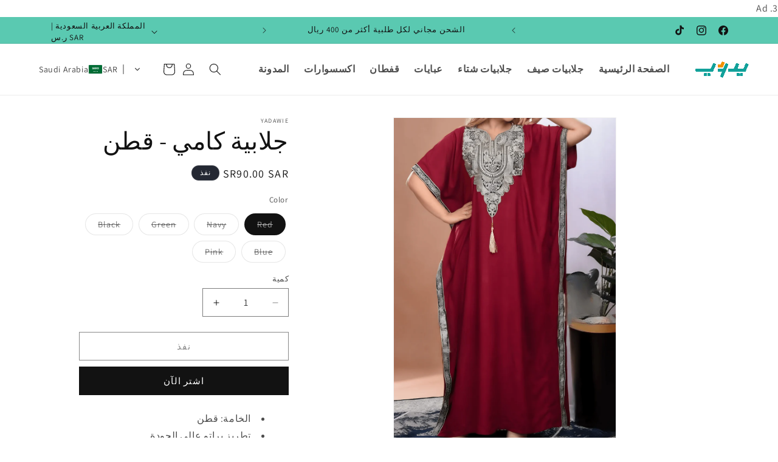

--- FILE ---
content_type: text/html; charset=utf-8
request_url: https://yadwee.com/products/%D8%AC%D9%84%D8%A7%D8%A8%D9%8A%D8%A9-%D9%83%D8%A7%D9%85%D9%8A-%D9%82%D8%B7%D9%86
body_size: 42259
content:
<!doctype html>
<html class="js" lang="ar">


3. Ad
  <head>
    
    <meta name="google-site-verification" content="XkUWOCxaaWxmhBdAU22stXWRKR7iXBJVwsZr-TGmwdU" /><!-- Snap Pixel Code -->
<script type='text/javascript'>
(function(e,t,n){if(e.snaptr)return;var a=e.snaptr=function()
{a.handleRequest?a.handleRequest.apply(a,arguments):a.queue.push(arguments)};
a.queue=[];var s='script';r=t.createElement(s);r.async=!0;
r.src=n;var u=t.getElementsByTagName(s)[0];
u.parentNode.insertBefore(r,u);})(window,document,
'https://sc-static.net/scevent.min.js');

snaptr('init', '3f963506-8da7-4f7c-8d1d-018d0be25ed7', {
'user_email': '__INSERT_USER_EMAIL__'
});

snaptr('track', 'PAGE_VIEW');

</script>
<!-- End Snap Pixel Code -->


    <meta charset="utf-8">
    <meta http-equiv="X-UA-Compatible" content="IE=edge">
    <meta name="viewport" content="width=device-width,initial-scale=1">
    <meta name="theme-color" content="">
    <link rel="canonical" href="https://yadwee.com/products/%d8%ac%d9%84%d8%a7%d8%a8%d9%8a%d8%a9-%d9%83%d8%a7%d9%85%d9%8a-%d9%82%d8%b7%d9%86"><link rel="icon" type="image/png" href="//yadwee.com/cdn/shop/files/Logo_S.gif?crop=center&height=32&v=1661599909&width=32"><link rel="preconnect" href="https://fonts.shopifycdn.com" crossorigin><title>
      جلابية كامي - قطن
 &ndash; Yadawie</title>

    
      <meta name="description" content="الخامة: قطن تطريز براتو عالي الجودة  المقاس: فري سايز تناسب حتى 120 كيلو العناية: غسيل في الغسالة العادية  سياسة الاستبدال و الاسترجاع : تمتعي بالأمان في التسوق مع يدوي، يمكنك الاستبدال أو الاسترجاع خلال 30 يوم من الشراء">
    

    

<meta property="og:site_name" content="Yadawie">
<meta property="og:url" content="https://yadwee.com/products/%d8%ac%d9%84%d8%a7%d8%a8%d9%8a%d8%a9-%d9%83%d8%a7%d9%85%d9%8a-%d9%82%d8%b7%d9%86">
<meta property="og:title" content="جلابية كامي - قطن">
<meta property="og:type" content="product">
<meta property="og:description" content="الخامة: قطن تطريز براتو عالي الجودة  المقاس: فري سايز تناسب حتى 120 كيلو العناية: غسيل في الغسالة العادية  سياسة الاستبدال و الاسترجاع : تمتعي بالأمان في التسوق مع يدوي، يمكنك الاستبدال أو الاسترجاع خلال 30 يوم من الشراء"><meta property="og:image" content="http://yadwee.com/cdn/shop/products/png_20230508_160856_0000-upscaled_x2_c96edfa1-4278-4cd6-94e5-047e7c075b9c-687506.png?v=1683621091">
  <meta property="og:image:secure_url" content="https://yadwee.com/cdn/shop/products/png_20230508_160856_0000-upscaled_x2_c96edfa1-4278-4cd6-94e5-047e7c075b9c-687506.png?v=1683621091">
  <meta property="og:image:width" content="1365">
  <meta property="og:image:height" content="2048"><meta property="og:price:amount" content="90.00">
  <meta property="og:price:currency" content="SAR"><meta name="twitter:card" content="summary_large_image">
<meta name="twitter:title" content="جلابية كامي - قطن">
<meta name="twitter:description" content="الخامة: قطن تطريز براتو عالي الجودة  المقاس: فري سايز تناسب حتى 120 كيلو العناية: غسيل في الغسالة العادية  سياسة الاستبدال و الاسترجاع : تمتعي بالأمان في التسوق مع يدوي، يمكنك الاستبدال أو الاسترجاع خلال 30 يوم من الشراء">


    <script src="//yadwee.com/cdn/shop/t/24/assets/constants.js?v=132983761750457495441748103664" defer="defer"></script>
    <script src="//yadwee.com/cdn/shop/t/24/assets/pubsub.js?v=25310214064522200911748103664" defer="defer"></script>
    <script src="//yadwee.com/cdn/shop/t/24/assets/global.js?v=184345515105158409801748103664" defer="defer"></script>
    <script src="//yadwee.com/cdn/shop/t/24/assets/details-disclosure.js?v=13653116266235556501748103664" defer="defer"></script>
    <script src="//yadwee.com/cdn/shop/t/24/assets/details-modal.js?v=25581673532751508451748103664" defer="defer"></script>
    <script src="//yadwee.com/cdn/shop/t/24/assets/search-form.js?v=133129549252120666541748103664" defer="defer"></script><script src="//yadwee.com/cdn/shop/t/24/assets/animations.js?v=88693664871331136111748103664" defer="defer"></script><script>window.performance && window.performance.mark && window.performance.mark('shopify.content_for_header.start');</script><meta id="shopify-digital-wallet" name="shopify-digital-wallet" content="/62941233366/digital_wallets/dialog">
<link rel="alternate" hreflang="x-default" href="https://yadwee.com/products/%D8%AC%D9%84%D8%A7%D8%A8%D9%8A%D8%A9-%D9%83%D8%A7%D9%85%D9%8A-%D9%82%D8%B7%D9%86">
<link rel="alternate" hreflang="ar" href="https://yadwee.com/products/%D8%AC%D9%84%D8%A7%D8%A8%D9%8A%D8%A9-%D9%83%D8%A7%D9%85%D9%8A-%D9%82%D8%B7%D9%86">
<link rel="alternate" hreflang="ar-AE" href="https://yadwee.com/ar-ae/products/%D8%AC%D9%84%D8%A7%D8%A8%D9%8A%D8%A9-%D9%83%D8%A7%D9%85%D9%8A-%D9%82%D8%B7%D9%86">
<link rel="alternate" type="application/json+oembed" href="https://yadwee.com/products/%d8%ac%d9%84%d8%a7%d8%a8%d9%8a%d8%a9-%d9%83%d8%a7%d9%85%d9%8a-%d9%82%d8%b7%d9%86.oembed">
<script async="async" src="/checkouts/internal/preloads.js?locale=ar-SA"></script>
<script id="shopify-features" type="application/json">{"accessToken":"904fdb83dfd99e871c945aee3c8f4546","betas":["rich-media-storefront-analytics"],"domain":"yadwee.com","predictiveSearch":false,"shopId":62941233366,"locale":"ar"}</script>
<script>var Shopify = Shopify || {};
Shopify.shop = "tamer-tayseer-458.myshopify.com";
Shopify.locale = "ar";
Shopify.currency = {"active":"SAR","rate":"1.0"};
Shopify.country = "SA";
Shopify.theme = {"name":"Copy of Copy of Dawn","id":150494806230,"schema_name":"Dawn","schema_version":"15.3.0","theme_store_id":887,"role":"main"};
Shopify.theme.handle = "null";
Shopify.theme.style = {"id":null,"handle":null};
Shopify.cdnHost = "yadwee.com/cdn";
Shopify.routes = Shopify.routes || {};
Shopify.routes.root = "/";</script>
<script type="module">!function(o){(o.Shopify=o.Shopify||{}).modules=!0}(window);</script>
<script>!function(o){function n(){var o=[];function n(){o.push(Array.prototype.slice.apply(arguments))}return n.q=o,n}var t=o.Shopify=o.Shopify||{};t.loadFeatures=n(),t.autoloadFeatures=n()}(window);</script>
<script id="shop-js-analytics" type="application/json">{"pageType":"product"}</script>
<script defer="defer" async type="module" src="//yadwee.com/cdn/shopifycloud/shop-js/modules/v2/client.init-shop-cart-sync_C5BV16lS.en.esm.js"></script>
<script defer="defer" async type="module" src="//yadwee.com/cdn/shopifycloud/shop-js/modules/v2/chunk.common_CygWptCX.esm.js"></script>
<script type="module">
  await import("//yadwee.com/cdn/shopifycloud/shop-js/modules/v2/client.init-shop-cart-sync_C5BV16lS.en.esm.js");
await import("//yadwee.com/cdn/shopifycloud/shop-js/modules/v2/chunk.common_CygWptCX.esm.js");

  window.Shopify.SignInWithShop?.initShopCartSync?.({"fedCMEnabled":true,"windoidEnabled":true});

</script>
<script>(function() {
  var isLoaded = false;
  function asyncLoad() {
    if (isLoaded) return;
    isLoaded = true;
    var urls = ["https:\/\/cdn.shopify.com\/s\/files\/1\/0457\/2220\/6365\/files\/pushdaddy_v56_test.js?shop=tamer-tayseer-458.myshopify.com","https:\/\/cdn.shopify.com\/s\/files\/1\/0033\/3538\/9233\/files\/pushdaddy_v101_test.js?shop=tamer-tayseer-458.myshopify.com","https:\/\/intg.snapchat.com\/shopify\/shopify-scevent-init.js?id=3f963506-8da7-4f7c-8d1d-018d0be25ed7\u0026shop=tamer-tayseer-458.myshopify.com","https:\/\/cdn.shopify.com\/s\/files\/1\/0033\/3538\/9233\/files\/pushdaddy_a7_livechat1_new2.js?v=1707659950\u0026shop=tamer-tayseer-458.myshopify.com","https:\/\/testimonials.bestfreecdn.com\/storage\/js\/testimonials-62941233366.js?ver=63\u0026shop=tamer-tayseer-458.myshopify.com","https:\/\/testimonials.bestfreecdn.com\/storage\/js\/testimonials-62941233366.js?ver=64\u0026shop=tamer-tayseer-458.myshopify.com","https:\/\/testimonials.bestfreecdn.com\/storage\/js\/testimonials-62941233366.js?ver=64\u0026shop=tamer-tayseer-458.myshopify.com","https:\/\/testimonials.bestfreecdn.com\/storage\/js\/testimonials-62941233366.js?ver=64\u0026shop=tamer-tayseer-458.myshopify.com"];
    for (var i = 0; i < urls.length; i++) {
      var s = document.createElement('script');
      s.type = 'text/javascript';
      s.async = true;
      s.src = urls[i];
      var x = document.getElementsByTagName('script')[0];
      x.parentNode.insertBefore(s, x);
    }
  };
  if(window.attachEvent) {
    window.attachEvent('onload', asyncLoad);
  } else {
    window.addEventListener('load', asyncLoad, false);
  }
})();</script>
<script id="__st">var __st={"a":62941233366,"offset":7200,"reqid":"74c83da5-351c-4236-9e8c-fa0571a105e6-1768831796","pageurl":"yadwee.com\/products\/%D8%AC%D9%84%D8%A7%D8%A8%D9%8A%D8%A9-%D9%83%D8%A7%D9%85%D9%8A-%D9%82%D8%B7%D9%86","u":"937b712b6005","p":"product","rtyp":"product","rid":8058206322902};</script>
<script>window.ShopifyPaypalV4VisibilityTracking = true;</script>
<script id="captcha-bootstrap">!function(){'use strict';const t='contact',e='account',n='new_comment',o=[[t,t],['blogs',n],['comments',n],[t,'customer']],c=[[e,'customer_login'],[e,'guest_login'],[e,'recover_customer_password'],[e,'create_customer']],r=t=>t.map((([t,e])=>`form[action*='/${t}']:not([data-nocaptcha='true']) input[name='form_type'][value='${e}']`)).join(','),a=t=>()=>t?[...document.querySelectorAll(t)].map((t=>t.form)):[];function s(){const t=[...o],e=r(t);return a(e)}const i='password',u='form_key',d=['recaptcha-v3-token','g-recaptcha-response','h-captcha-response',i],f=()=>{try{return window.sessionStorage}catch{return}},m='__shopify_v',_=t=>t.elements[u];function p(t,e,n=!1){try{const o=window.sessionStorage,c=JSON.parse(o.getItem(e)),{data:r}=function(t){const{data:e,action:n}=t;return t[m]||n?{data:e,action:n}:{data:t,action:n}}(c);for(const[e,n]of Object.entries(r))t.elements[e]&&(t.elements[e].value=n);n&&o.removeItem(e)}catch(o){console.error('form repopulation failed',{error:o})}}const l='form_type',E='cptcha';function T(t){t.dataset[E]=!0}const w=window,h=w.document,L='Shopify',v='ce_forms',y='captcha';let A=!1;((t,e)=>{const n=(g='f06e6c50-85a8-45c8-87d0-21a2b65856fe',I='https://cdn.shopify.com/shopifycloud/storefront-forms-hcaptcha/ce_storefront_forms_captcha_hcaptcha.v1.5.2.iife.js',D={infoText:'Protected by hCaptcha',privacyText:'Privacy',termsText:'Terms'},(t,e,n)=>{const o=w[L][v],c=o.bindForm;if(c)return c(t,g,e,D).then(n);var r;o.q.push([[t,g,e,D],n]),r=I,A||(h.body.append(Object.assign(h.createElement('script'),{id:'captcha-provider',async:!0,src:r})),A=!0)});var g,I,D;w[L]=w[L]||{},w[L][v]=w[L][v]||{},w[L][v].q=[],w[L][y]=w[L][y]||{},w[L][y].protect=function(t,e){n(t,void 0,e),T(t)},Object.freeze(w[L][y]),function(t,e,n,w,h,L){const[v,y,A,g]=function(t,e,n){const i=e?o:[],u=t?c:[],d=[...i,...u],f=r(d),m=r(i),_=r(d.filter((([t,e])=>n.includes(e))));return[a(f),a(m),a(_),s()]}(w,h,L),I=t=>{const e=t.target;return e instanceof HTMLFormElement?e:e&&e.form},D=t=>v().includes(t);t.addEventListener('submit',(t=>{const e=I(t);if(!e)return;const n=D(e)&&!e.dataset.hcaptchaBound&&!e.dataset.recaptchaBound,o=_(e),c=g().includes(e)&&(!o||!o.value);(n||c)&&t.preventDefault(),c&&!n&&(function(t){try{if(!f())return;!function(t){const e=f();if(!e)return;const n=_(t);if(!n)return;const o=n.value;o&&e.removeItem(o)}(t);const e=Array.from(Array(32),(()=>Math.random().toString(36)[2])).join('');!function(t,e){_(t)||t.append(Object.assign(document.createElement('input'),{type:'hidden',name:u})),t.elements[u].value=e}(t,e),function(t,e){const n=f();if(!n)return;const o=[...t.querySelectorAll(`input[type='${i}']`)].map((({name:t})=>t)),c=[...d,...o],r={};for(const[a,s]of new FormData(t).entries())c.includes(a)||(r[a]=s);n.setItem(e,JSON.stringify({[m]:1,action:t.action,data:r}))}(t,e)}catch(e){console.error('failed to persist form',e)}}(e),e.submit())}));const S=(t,e)=>{t&&!t.dataset[E]&&(n(t,e.some((e=>e===t))),T(t))};for(const o of['focusin','change'])t.addEventListener(o,(t=>{const e=I(t);D(e)&&S(e,y())}));const B=e.get('form_key'),M=e.get(l),P=B&&M;t.addEventListener('DOMContentLoaded',(()=>{const t=y();if(P)for(const e of t)e.elements[l].value===M&&p(e,B);[...new Set([...A(),...v().filter((t=>'true'===t.dataset.shopifyCaptcha))])].forEach((e=>S(e,t)))}))}(h,new URLSearchParams(w.location.search),n,t,e,['guest_login'])})(!0,!0)}();</script>
<script integrity="sha256-4kQ18oKyAcykRKYeNunJcIwy7WH5gtpwJnB7kiuLZ1E=" data-source-attribution="shopify.loadfeatures" defer="defer" src="//yadwee.com/cdn/shopifycloud/storefront/assets/storefront/load_feature-a0a9edcb.js" crossorigin="anonymous"></script>
<script data-source-attribution="shopify.dynamic_checkout.dynamic.init">var Shopify=Shopify||{};Shopify.PaymentButton=Shopify.PaymentButton||{isStorefrontPortableWallets:!0,init:function(){window.Shopify.PaymentButton.init=function(){};var t=document.createElement("script");t.src="https://yadwee.com/cdn/shopifycloud/portable-wallets/latest/portable-wallets.ar.js",t.type="module",document.head.appendChild(t)}};
</script>
<script data-source-attribution="shopify.dynamic_checkout.buyer_consent">
  function portableWalletsHideBuyerConsent(e){var t=document.getElementById("shopify-buyer-consent"),n=document.getElementById("shopify-subscription-policy-button");t&&n&&(t.classList.add("hidden"),t.setAttribute("aria-hidden","true"),n.removeEventListener("click",e))}function portableWalletsShowBuyerConsent(e){var t=document.getElementById("shopify-buyer-consent"),n=document.getElementById("shopify-subscription-policy-button");t&&n&&(t.classList.remove("hidden"),t.removeAttribute("aria-hidden"),n.addEventListener("click",e))}window.Shopify?.PaymentButton&&(window.Shopify.PaymentButton.hideBuyerConsent=portableWalletsHideBuyerConsent,window.Shopify.PaymentButton.showBuyerConsent=portableWalletsShowBuyerConsent);
</script>
<script>
  function portableWalletsCleanup(e){e&&e.src&&console.error("Failed to load portable wallets script "+e.src);var t=document.querySelectorAll("shopify-accelerated-checkout .shopify-payment-button__skeleton, shopify-accelerated-checkout-cart .wallet-cart-button__skeleton"),e=document.getElementById("shopify-buyer-consent");for(let e=0;e<t.length;e++)t[e].remove();e&&e.remove()}function portableWalletsNotLoadedAsModule(e){e instanceof ErrorEvent&&"string"==typeof e.message&&e.message.includes("import.meta")&&"string"==typeof e.filename&&e.filename.includes("portable-wallets")&&(window.removeEventListener("error",portableWalletsNotLoadedAsModule),window.Shopify.PaymentButton.failedToLoad=e,"loading"===document.readyState?document.addEventListener("DOMContentLoaded",window.Shopify.PaymentButton.init):window.Shopify.PaymentButton.init())}window.addEventListener("error",portableWalletsNotLoadedAsModule);
</script>

<script type="module" src="https://yadwee.com/cdn/shopifycloud/portable-wallets/latest/portable-wallets.ar.js" onError="portableWalletsCleanup(this)" crossorigin="anonymous"></script>
<script nomodule>
  document.addEventListener("DOMContentLoaded", portableWalletsCleanup);
</script>

<link id="shopify-accelerated-checkout-styles" rel="stylesheet" media="screen" href="https://yadwee.com/cdn/shopifycloud/portable-wallets/latest/accelerated-checkout-backwards-compat.css" crossorigin="anonymous">
<style id="shopify-accelerated-checkout-cart">
        #shopify-buyer-consent {
  margin-top: 1em;
  display: inline-block;
  width: 100%;
}

#shopify-buyer-consent.hidden {
  display: none;
}

#shopify-subscription-policy-button {
  background: none;
  border: none;
  padding: 0;
  text-decoration: underline;
  font-size: inherit;
  cursor: pointer;
}

#shopify-subscription-policy-button::before {
  box-shadow: none;
}

      </style>
<script id="sections-script" data-sections="header" defer="defer" src="//yadwee.com/cdn/shop/t/24/compiled_assets/scripts.js?v=12928"></script>
<script>window.performance && window.performance.mark && window.performance.mark('shopify.content_for_header.end');</script>
<script>
document.addEventListener('DOMContentLoaded', function() {
  // Find the x-default hreflang tag
  const xDefaultTag = document.querySelector('link[hreflang="x-default"]');
  
  if (xDefaultTag) {
    // Create new ar-SA tag using x-default's href
    const arSaTag = document.createElement('link');
    arSaTag.rel = 'alternate';
    arSaTag.hreflang = 'ar-SA';
    arSaTag.href = xDefaultTag.href;
    
    // Insert the new tag after the x-default tag
    xDefaultTag.parentNode.insertBefore(arSaTag, xDefaultTag.nextSibling);
    
    console.log('Added ar-SA hreflang:', arSaTag.href);
  } else {
    console.warn('x-default hreflang tag not found');
  }
});
</script>

    <style data-shopify>
      @font-face {
  font-family: Assistant;
  font-weight: 400;
  font-style: normal;
  font-display: swap;
  src: url("//yadwee.com/cdn/fonts/assistant/assistant_n4.9120912a469cad1cc292572851508ca49d12e768.woff2") format("woff2"),
       url("//yadwee.com/cdn/fonts/assistant/assistant_n4.6e9875ce64e0fefcd3f4446b7ec9036b3ddd2985.woff") format("woff");
}

      @font-face {
  font-family: Assistant;
  font-weight: 700;
  font-style: normal;
  font-display: swap;
  src: url("//yadwee.com/cdn/fonts/assistant/assistant_n7.bf44452348ec8b8efa3aa3068825305886b1c83c.woff2") format("woff2"),
       url("//yadwee.com/cdn/fonts/assistant/assistant_n7.0c887fee83f6b3bda822f1150b912c72da0f7b64.woff") format("woff");
}

      
      
      @font-face {
  font-family: Assistant;
  font-weight: 400;
  font-style: normal;
  font-display: swap;
  src: url("//yadwee.com/cdn/fonts/assistant/assistant_n4.9120912a469cad1cc292572851508ca49d12e768.woff2") format("woff2"),
       url("//yadwee.com/cdn/fonts/assistant/assistant_n4.6e9875ce64e0fefcd3f4446b7ec9036b3ddd2985.woff") format("woff");
}


      
        :root,
        .color-scheme-1 {
          --color-background: 255,255,255;
        
          --gradient-background: #ffffff;
        

        

        --color-foreground: 18,18,18;
        --color-background-contrast: 191,191,191;
        --color-shadow: 18,18,18;
        --color-button: 18,18,18;
        --color-button-text: 255,255,255;
        --color-secondary-button: 255,255,255;
        --color-secondary-button-text: 18,18,18;
        --color-link: 18,18,18;
        --color-badge-foreground: 18,18,18;
        --color-badge-background: 255,255,255;
        --color-badge-border: 18,18,18;
        --payment-terms-background-color: rgb(255 255 255);
      }
      
        
        .color-scheme-2 {
          --color-background: 243,243,243;
        
          --gradient-background: #f3f3f3;
        

        

        --color-foreground: 18,18,18;
        --color-background-contrast: 179,179,179;
        --color-shadow: 18,18,18;
        --color-button: 18,18,18;
        --color-button-text: 243,243,243;
        --color-secondary-button: 243,243,243;
        --color-secondary-button-text: 18,18,18;
        --color-link: 18,18,18;
        --color-badge-foreground: 18,18,18;
        --color-badge-background: 243,243,243;
        --color-badge-border: 18,18,18;
        --payment-terms-background-color: rgb(243 243 243);
      }
      
        
        .color-scheme-3 {
          --color-background: 36,40,51;
        
          --gradient-background: #242833;
        

        

        --color-foreground: 255,255,255;
        --color-background-contrast: 47,52,66;
        --color-shadow: 18,18,18;
        --color-button: 255,255,255;
        --color-button-text: 0,0,0;
        --color-secondary-button: 36,40,51;
        --color-secondary-button-text: 255,255,255;
        --color-link: 255,255,255;
        --color-badge-foreground: 255,255,255;
        --color-badge-background: 36,40,51;
        --color-badge-border: 255,255,255;
        --payment-terms-background-color: rgb(36 40 51);
      }
      
        
        .color-scheme-4 {
          --color-background: 18,18,18;
        
          --gradient-background: #121212;
        

        

        --color-foreground: 255,255,255;
        --color-background-contrast: 146,146,146;
        --color-shadow: 18,18,18;
        --color-button: 255,255,255;
        --color-button-text: 18,18,18;
        --color-secondary-button: 18,18,18;
        --color-secondary-button-text: 255,255,255;
        --color-link: 255,255,255;
        --color-badge-foreground: 255,255,255;
        --color-badge-background: 18,18,18;
        --color-badge-border: 255,255,255;
        --payment-terms-background-color: rgb(18 18 18);
      }
      
        
        .color-scheme-5 {
          --color-background: 51,79,180;
        
          --gradient-background: #334fb4;
        

        

        --color-foreground: 255,255,255;
        --color-background-contrast: 23,35,81;
        --color-shadow: 18,18,18;
        --color-button: 255,255,255;
        --color-button-text: 51,79,180;
        --color-secondary-button: 51,79,180;
        --color-secondary-button-text: 255,255,255;
        --color-link: 255,255,255;
        --color-badge-foreground: 255,255,255;
        --color-badge-background: 51,79,180;
        --color-badge-border: 255,255,255;
        --payment-terms-background-color: rgb(51 79 180);
      }
      

      body, .color-scheme-1, .color-scheme-2, .color-scheme-3, .color-scheme-4, .color-scheme-5 {
        color: rgba(var(--color-foreground), 0.75);
        background-color: rgb(var(--color-background));
      }

      :root {
        --font-body-family: Assistant, sans-serif;
        --font-body-style: normal;
        --font-body-weight: 400;
        --font-body-weight-bold: 700;

        --font-heading-family: Assistant, sans-serif;
        --font-heading-style: normal;
        --font-heading-weight: 400;

        --font-body-scale: 1.0;
        --font-heading-scale: 1.0;

        --media-padding: px;
        --media-border-opacity: 0.05;
        --media-border-width: 1px;
        --media-radius: 0px;
        --media-shadow-opacity: 0.0;
        --media-shadow-horizontal-offset: 0px;
        --media-shadow-vertical-offset: 4px;
        --media-shadow-blur-radius: 5px;
        --media-shadow-visible: 0;

        --page-width: 120rem;
        --page-width-margin: 0rem;

        --product-card-image-padding: 0.0rem;
        --product-card-corner-radius: 0.0rem;
        --product-card-text-alignment: left;
        --product-card-border-width: 0.0rem;
        --product-card-border-opacity: 0.1;
        --product-card-shadow-opacity: 0.0;
        --product-card-shadow-visible: 0;
        --product-card-shadow-horizontal-offset: 0.0rem;
        --product-card-shadow-vertical-offset: 0.4rem;
        --product-card-shadow-blur-radius: 0.5rem;

        --collection-card-image-padding: 0.0rem;
        --collection-card-corner-radius: 0.0rem;
        --collection-card-text-alignment: left;
        --collection-card-border-width: 0.0rem;
        --collection-card-border-opacity: 0.1;
        --collection-card-shadow-opacity: 0.0;
        --collection-card-shadow-visible: 0;
        --collection-card-shadow-horizontal-offset: 0.0rem;
        --collection-card-shadow-vertical-offset: 0.4rem;
        --collection-card-shadow-blur-radius: 0.5rem;

        --blog-card-image-padding: 0.0rem;
        --blog-card-corner-radius: 0.0rem;
        --blog-card-text-alignment: left;
        --blog-card-border-width: 0.0rem;
        --blog-card-border-opacity: 0.1;
        --blog-card-shadow-opacity: 0.0;
        --blog-card-shadow-visible: 0;
        --blog-card-shadow-horizontal-offset: 0.0rem;
        --blog-card-shadow-vertical-offset: 0.4rem;
        --blog-card-shadow-blur-radius: 0.5rem;

        --badge-corner-radius: 4.0rem;

        --popup-border-width: 1px;
        --popup-border-opacity: 0.1;
        --popup-corner-radius: 0px;
        --popup-shadow-opacity: 0.05;
        --popup-shadow-horizontal-offset: 0px;
        --popup-shadow-vertical-offset: 4px;
        --popup-shadow-blur-radius: 5px;

        --drawer-border-width: 1px;
        --drawer-border-opacity: 0.1;
        --drawer-shadow-opacity: 0.0;
        --drawer-shadow-horizontal-offset: 0px;
        --drawer-shadow-vertical-offset: 4px;
        --drawer-shadow-blur-radius: 5px;

        --spacing-sections-desktop: 0px;
        --spacing-sections-mobile: 0px;

        --grid-desktop-vertical-spacing: 8px;
        --grid-desktop-horizontal-spacing: 8px;
        --grid-mobile-vertical-spacing: 4px;
        --grid-mobile-horizontal-spacing: 4px;

        --text-boxes-border-opacity: 0.1;
        --text-boxes-border-width: 0px;
        --text-boxes-radius: 0px;
        --text-boxes-shadow-opacity: 0.0;
        --text-boxes-shadow-visible: 0;
        --text-boxes-shadow-horizontal-offset: 0px;
        --text-boxes-shadow-vertical-offset: 4px;
        --text-boxes-shadow-blur-radius: 5px;

        --buttons-radius: 0px;
        --buttons-radius-outset: 0px;
        --buttons-border-width: 1px;
        --buttons-border-opacity: 1.0;
        --buttons-shadow-opacity: 0.0;
        --buttons-shadow-visible: 0;
        --buttons-shadow-horizontal-offset: 0px;
        --buttons-shadow-vertical-offset: 4px;
        --buttons-shadow-blur-radius: 5px;
        --buttons-border-offset: 0px;

        --inputs-radius: 0px;
        --inputs-border-width: 1px;
        --inputs-border-opacity: 0.55;
        --inputs-shadow-opacity: 0.0;
        --inputs-shadow-horizontal-offset: 0px;
        --inputs-margin-offset: 0px;
        --inputs-shadow-vertical-offset: 4px;
        --inputs-shadow-blur-radius: 5px;
        --inputs-radius-outset: 0px;

        --variant-pills-radius: 40px;
        --variant-pills-border-width: 1px;
        --variant-pills-border-opacity: 0.55;
        --variant-pills-shadow-opacity: 0.0;
        --variant-pills-shadow-horizontal-offset: 0px;
        --variant-pills-shadow-vertical-offset: 4px;
        --variant-pills-shadow-blur-radius: 5px;
      }

      *,
      *::before,
      *::after {
        box-sizing: inherit;
      }

      html {
        box-sizing: border-box;
        font-size: calc(var(--font-body-scale) * 62.5%);
        height: 100%;
      }

      body {
        display: grid;
        grid-template-rows: auto auto 1fr auto;
        grid-template-columns: 100%;
        min-height: 100%;
        margin: 0;
        font-size: 1.5rem;
        letter-spacing: 0.06rem;
        line-height: calc(1 + 0.8 / var(--font-body-scale));
        font-family: var(--font-body-family);
        font-style: var(--font-body-style);
        font-weight: var(--font-body-weight);
      }

      @media screen and (min-width: 750px) {
        body {
          font-size: 1.6rem;
        }
      }
    </style>

    <link href="//yadwee.com/cdn/shop/t/24/assets/base.css?v=159841507637079171801748103664" rel="stylesheet" type="text/css" media="all" />
    <link rel="stylesheet" href="//yadwee.com/cdn/shop/t/24/assets/component-cart-items.css?v=123238115697927560811748103664" media="print" onload="this.media='all'">
      <link rel="preload" as="font" href="//yadwee.com/cdn/fonts/assistant/assistant_n4.9120912a469cad1cc292572851508ca49d12e768.woff2" type="font/woff2" crossorigin>
      

      <link rel="preload" as="font" href="//yadwee.com/cdn/fonts/assistant/assistant_n4.9120912a469cad1cc292572851508ca49d12e768.woff2" type="font/woff2" crossorigin>
      
<link href="//yadwee.com/cdn/shop/t/24/assets/component-localization-form.css?v=170315343355214948141748103664" rel="stylesheet" type="text/css" media="all" />
      <script src="//yadwee.com/cdn/shop/t/24/assets/localization-form.js?v=144176611646395275351748103664" defer="defer"></script><link
        rel="stylesheet"
        href="//yadwee.com/cdn/shop/t/24/assets/component-predictive-search.css?v=118923337488134913561748103664"
        media="print"
        onload="this.media='all'"
      ><script>
      if (Shopify.designMode) {
        document.documentElement.classList.add('shopify-design-mode');
      }
    </script>
  <!-- BEGIN app block: shopify://apps/judge-me-reviews/blocks/judgeme_core/61ccd3b1-a9f2-4160-9fe9-4fec8413e5d8 --><!-- Start of Judge.me Core -->






<link rel="dns-prefetch" href="https://cdnwidget.judge.me">
<link rel="dns-prefetch" href="https://cdn.judge.me">
<link rel="dns-prefetch" href="https://cdn1.judge.me">
<link rel="dns-prefetch" href="https://api.judge.me">

<script data-cfasync='false' class='jdgm-settings-script'>window.jdgmSettings={"pagination":5,"disable_web_reviews":false,"badge_no_review_text":"لا توجد مراجعات","badge_n_reviews_text":"{{ n }} مراجعة/مراجعات","hide_badge_preview_if_no_reviews":true,"badge_hide_text":false,"enforce_center_preview_badge":false,"widget_title":"مراجعات العملاء","widget_open_form_text":"كتابة مراجعة","widget_close_form_text":"إلغاء المراجعة","widget_refresh_page_text":"تحديث الصفحة","widget_summary_text":"بناءً على {{ number_of_reviews }} مراجعة/مراجعات","widget_no_review_text":"كن أول من يكتب مراجعة","widget_name_field_text":"اسم العرض","widget_verified_name_field_text":"الاسم الموثق (عام)","widget_name_placeholder_text":"اسم العرض","widget_required_field_error_text":"هذا الحقل مطلوب.","widget_email_field_text":"البريد الإلكتروني","widget_verified_email_field_text":"البريد الإلكتروني الموثق (خاص، لا يمكن تعديله)","widget_email_placeholder_text":"بريدك الإلكتروني","widget_email_field_error_text":"الرجاء إدخال عنوان بريد إلكتروني صالح.","widget_rating_field_text":"التقييم","widget_review_title_field_text":"عنوان المراجعة","widget_review_title_placeholder_text":"أعط مراجعتك عنوانًا","widget_review_body_field_text":"محتوى المراجعة","widget_review_body_placeholder_text":"ابدأ الكتابة هنا...","widget_pictures_field_text":"صورة/فيديو (اختياري)","widget_submit_review_text":"إرسال المراجعة","widget_submit_verified_review_text":"إرسال مراجعة موثقة","widget_submit_success_msg_with_auto_publish":"شكرًا لك! يرجى تحديث الصفحة بعد لحظات قليلة لرؤية مراجعتك. يمكنك إزالة أو تعديل مراجعتك عن طريق تسجيل الدخول إلى \u003ca href='https://judge.me/login' target='_blank' rel='nofollow noopener'\u003eJudge.me\u003c/a\u003e","widget_submit_success_msg_no_auto_publish":"شكرًا لك! سيتم نشر مراجعتك بمجرد موافقة مسؤول المتجر عليها. يمكنك إزالة أو تعديل مراجعتك عن طريق تسجيل الدخول إلى \u003ca href='https://judge.me/login' target='_blank' rel='nofollow noopener'\u003eJudge.me\u003c/a\u003e","widget_show_default_reviews_out_of_total_text":"عرض {{ n_reviews_shown }} من إجمالي {{ n_reviews }} مراجعة.","widget_show_all_link_text":"عرض الكل","widget_show_less_link_text":"عرض أقل","widget_author_said_text":"{{ reviewer_name }} قال:","widget_days_text":"منذ {{ n }} يوم/أيام","widget_weeks_text":"منذ {{ n }} أسبوع/أسابيع","widget_months_text":"منذ {{ n }} شهر/أشهر","widget_years_text":"منذ {{ n }} سنة/سنوات","widget_yesterday_text":"أمس","widget_today_text":"اليوم","widget_replied_text":"\u003e\u003e {{ shop_name }} رد:","widget_read_more_text":"قراءة المزيد","widget_reviewer_name_as_initial":"","widget_rating_filter_color":"","widget_rating_filter_see_all_text":"مشاهدة جميع المراجعات","widget_sorting_most_recent_text":"الأحدث","widget_sorting_highest_rating_text":"أعلى تقييم","widget_sorting_lowest_rating_text":"أدنى تقييم","widget_sorting_with_pictures_text":"الصور فقط","widget_sorting_most_helpful_text":"الأكثر فائدة","widget_open_question_form_text":"اطرح سؤالاً","widget_reviews_subtab_text":"المراجعات","widget_questions_subtab_text":"الأسئلة","widget_question_label_text":"سؤال","widget_answer_label_text":"إجابة","widget_question_placeholder_text":"اكتب سؤالك هنا","widget_submit_question_text":"إرسال السؤال","widget_question_submit_success_text":"شكرًا على سؤالك! سنخطرك بمجرد الإجابة عليه.","verified_badge_text":"موثق","verified_badge_bg_color":"","verified_badge_text_color":"","verified_badge_placement":"left-of-reviewer-name","widget_review_max_height":"","widget_hide_border":false,"widget_social_share":false,"widget_thumb":false,"widget_review_location_show":false,"widget_location_format":"","all_reviews_include_out_of_store_products":true,"all_reviews_out_of_store_text":"(خارج المتجر)","all_reviews_pagination":100,"all_reviews_product_name_prefix_text":"حول","enable_review_pictures":true,"enable_question_anwser":false,"widget_theme":"","review_date_format":"mm/dd/yyyy","default_sort_method":"most-recent","widget_product_reviews_subtab_text":"مراجعات المنتج","widget_shop_reviews_subtab_text":"مراجعات المتجر","widget_other_products_reviews_text":"مراجعات للمنتجات الأخرى","widget_store_reviews_subtab_text":"مراجعات المتجر","widget_no_store_reviews_text":"لم يتم العثور على مراجعات لهذا المتجر بعد","widget_web_restriction_product_reviews_text":"هذا المنتج لم يتلقى أي مراجعات بعد","widget_no_items_text":"لم يتم العثور على عناصر","widget_show_more_text":"عرض المزيد","widget_write_a_store_review_text":"كتابة مراجعة للمتجر","widget_other_languages_heading":"المراجعات بلغات أخرى","widget_translate_review_text":"ترجمة المراجعة إلى {{ language }}","widget_translating_review_text":"جاري الترجمة...","widget_show_original_translation_text":"إظهار الأصل ({{ language }})","widget_translate_review_failed_text":"تعذرت ترجمة المراجعة.","widget_translate_review_retry_text":"إعادة المحاولة","widget_translate_review_try_again_later_text":"حاول مرة أخرى لاحقًا","show_product_url_for_grouped_product":false,"widget_sorting_pictures_first_text":"الصور أولاً","show_pictures_on_all_rev_page_mobile":false,"show_pictures_on_all_rev_page_desktop":false,"floating_tab_hide_mobile_install_preference":false,"floating_tab_button_name":"★ المراجعات","floating_tab_title":"دع العملاء يتحدثون عنا","floating_tab_button_color":"","floating_tab_button_background_color":"","floating_tab_url":"","floating_tab_url_enabled":false,"floating_tab_tab_style":"text","all_reviews_text_badge_text":"العملاء يقيموننا {{ shop.metafields.judgeme.all_reviews_rating | round: 1 }}/5 بناءً على {{ shop.metafields.judgeme.all_reviews_count }} مراجعة.","all_reviews_text_badge_text_branded_style":"{{ shop.metafields.judgeme.all_reviews_rating | round: 1 }} من 5 نجوم بناءً على {{ shop.metafields.judgeme.all_reviews_count }} مراجعة","is_all_reviews_text_badge_a_link":false,"show_stars_for_all_reviews_text_badge":false,"all_reviews_text_badge_url":"","all_reviews_text_style":"branded","all_reviews_text_color_style":"judgeme_brand_color","all_reviews_text_color":"#108474","all_reviews_text_show_jm_brand":true,"featured_carousel_show_header":true,"featured_carousel_title":"دع العملاء يتحدثون عنا","testimonials_carousel_title":"يقول العملاء عنا","videos_carousel_title":"قصص عملاء حقيقية","cards_carousel_title":"يقول العملاء عنا","featured_carousel_count_text":"من {{ n }} مراجعة","featured_carousel_add_link_to_all_reviews_page":false,"featured_carousel_url":"","featured_carousel_show_images":true,"featured_carousel_autoslide_interval":5,"featured_carousel_arrows_on_the_sides":false,"featured_carousel_height":250,"featured_carousel_width":80,"featured_carousel_image_size":0,"featured_carousel_image_height":250,"featured_carousel_arrow_color":"#eeeeee","verified_count_badge_style":"branded","verified_count_badge_orientation":"horizontal","verified_count_badge_color_style":"judgeme_brand_color","verified_count_badge_color":"#108474","is_verified_count_badge_a_link":false,"verified_count_badge_url":"","verified_count_badge_show_jm_brand":true,"widget_rating_preset_default":5,"widget_first_sub_tab":"product-reviews","widget_show_histogram":true,"widget_histogram_use_custom_color":false,"widget_pagination_use_custom_color":false,"widget_star_use_custom_color":false,"widget_verified_badge_use_custom_color":false,"widget_write_review_use_custom_color":false,"picture_reminder_submit_button":"Upload Pictures","enable_review_videos":true,"mute_video_by_default":false,"widget_sorting_videos_first_text":"الفيديوهات أولاً","widget_review_pending_text":"قيد الانتظار","featured_carousel_items_for_large_screen":3,"social_share_options_order":"Facebook,Twitter","remove_microdata_snippet":true,"disable_json_ld":false,"enable_json_ld_products":false,"preview_badge_show_question_text":false,"preview_badge_no_question_text":"لا توجد أسئلة","preview_badge_n_question_text":"{{ number_of_questions }} سؤال/أسئلة","qa_badge_show_icon":false,"qa_badge_position":"same-row","remove_judgeme_branding":false,"widget_add_search_bar":false,"widget_search_bar_placeholder":"يبحث","widget_sorting_verified_only_text":"الموثقة فقط","featured_carousel_theme":"default","featured_carousel_show_rating":true,"featured_carousel_show_title":true,"featured_carousel_show_body":true,"featured_carousel_show_date":false,"featured_carousel_show_reviewer":true,"featured_carousel_show_product":false,"featured_carousel_header_background_color":"#108474","featured_carousel_header_text_color":"#ffffff","featured_carousel_name_product_separator":"reviewed","featured_carousel_full_star_background":"#108474","featured_carousel_empty_star_background":"#dadada","featured_carousel_vertical_theme_background":"#f9fafb","featured_carousel_verified_badge_enable":true,"featured_carousel_verified_badge_color":"#108474","featured_carousel_border_style":"round","featured_carousel_review_line_length_limit":3,"featured_carousel_more_reviews_button_text":"قراءة المزيد من المراجعات","featured_carousel_view_product_button_text":"عرض المنتج","all_reviews_page_load_reviews_on":"scroll","all_reviews_page_load_more_text":"تحميل المزيد من المراجعات","disable_fb_tab_reviews":false,"enable_ajax_cdn_cache":false,"widget_advanced_speed_features":5,"widget_public_name_text":"يتم عرضها علنًا مثل","default_reviewer_name":"John Smith","default_reviewer_name_has_non_latin":true,"widget_reviewer_anonymous":"مجهول","medals_widget_title":"ميداليات المراجعة Judge.me","medals_widget_background_color":"#f9fafb","medals_widget_position":"footer_all_pages","medals_widget_border_color":"#f9fafb","medals_widget_verified_text_position":"left","medals_widget_use_monochromatic_version":false,"medals_widget_elements_color":"#108474","show_reviewer_avatar":true,"widget_invalid_yt_video_url_error_text":"ليس رابط فيديو يوتيوب","widget_max_length_field_error_text":"الرجاء إدخال ما لا يزيد عن {0} حرف.","widget_show_country_flag":false,"widget_show_collected_via_shop_app":true,"widget_verified_by_shop_badge_style":"light","widget_verified_by_shop_text":"تم التحقق بواسطة المتجر","widget_show_photo_gallery":false,"widget_load_with_code_splitting":true,"widget_ugc_install_preference":false,"widget_ugc_title":"صنع بواسطتنا، مشاركة بواسطتك","widget_ugc_subtitle":"ضع علامة علينا لرؤية صورتك معروضة في صفحتنا","widget_ugc_arrows_color":"#ffffff","widget_ugc_primary_button_text":"اشتر الآن","widget_ugc_primary_button_background_color":"#108474","widget_ugc_primary_button_text_color":"#ffffff","widget_ugc_primary_button_border_width":"0","widget_ugc_primary_button_border_style":"none","widget_ugc_primary_button_border_color":"#108474","widget_ugc_primary_button_border_radius":"25","widget_ugc_secondary_button_text":"تحميل المزيد","widget_ugc_secondary_button_background_color":"#ffffff","widget_ugc_secondary_button_text_color":"#108474","widget_ugc_secondary_button_border_width":"2","widget_ugc_secondary_button_border_style":"solid","widget_ugc_secondary_button_border_color":"#108474","widget_ugc_secondary_button_border_radius":"25","widget_ugc_reviews_button_text":"عرض المراجعات","widget_ugc_reviews_button_background_color":"#ffffff","widget_ugc_reviews_button_text_color":"#108474","widget_ugc_reviews_button_border_width":"2","widget_ugc_reviews_button_border_style":"solid","widget_ugc_reviews_button_border_color":"#108474","widget_ugc_reviews_button_border_radius":"25","widget_ugc_reviews_button_link_to":"judgeme-reviews-page","widget_ugc_show_post_date":true,"widget_ugc_max_width":"800","widget_rating_metafield_value_type":true,"widget_primary_color":"#108474","widget_enable_secondary_color":false,"widget_secondary_color":"#edf5f5","widget_summary_average_rating_text":"{{ average_rating }} من 5","widget_media_grid_title":"صور وفيديوهات العملاء","widget_media_grid_see_more_text":"مشاهدة المزيد","widget_round_style":false,"widget_show_product_medals":true,"widget_verified_by_judgeme_text":"تم التحقق بواسطة Judge.me","widget_show_store_medals":true,"widget_verified_by_judgeme_text_in_store_medals":"تم التحقق بواسطة Judge.me","widget_media_field_exceed_quantity_message":"عذرًا، يمكننا قبول {{ max_media }} فقط لمراجعة واحدة.","widget_media_field_exceed_limit_message":"{{ file_name }} كبير جدًا، يرجى اختيار {{ media_type }} أقل من {{ size_limit }} ميجابايت.","widget_review_submitted_text":"تم تقديم المراجعة!","widget_question_submitted_text":"تم تقديم السؤال!","widget_close_form_text_question":"إلغاء","widget_write_your_answer_here_text":"اكتب إجابتك هنا","widget_enabled_branded_link":true,"widget_show_collected_by_judgeme":true,"widget_reviewer_name_color":"","widget_write_review_text_color":"","widget_write_review_bg_color":"","widget_collected_by_judgeme_text":"تم جمعها بواسطة Judge.me","widget_pagination_type":"standard","widget_load_more_text":"تحميل المزيد","widget_load_more_color":"#108474","widget_full_review_text":"المراجعة الكاملة","widget_read_more_reviews_text":"قراءة المزيد من المراجعات","widget_read_questions_text":"قراءة الأسئلة","widget_questions_and_answers_text":"أسئلة وأجوبة","widget_verified_by_text":"تم التحقق بواسطة","widget_verified_text":"تم التحقق","widget_number_of_reviews_text":"{{ number_of_reviews }} مراجعة","widget_back_button_text":"رجوع","widget_next_button_text":"التالي","widget_custom_forms_filter_button":"فلاتر","custom_forms_style":"horizontal","widget_show_review_information":false,"how_reviews_are_collected":"كيف يتم جمع المراجعات؟","widget_show_review_keywords":false,"widget_gdpr_statement":"كيفية استخدامنا لبياناتك: سنتصل بك فقط بخصوص المراجعة التي تركتها، وفقط إذا لزم الأمر. من خلال تقديم مراجعتك، فإنك توافق على \u003ca href='https://judge.me/terms' target='_blank' rel='nofollow noopener'\u003eشروط\u003c/a\u003e Judge.me و\u003ca href='https://judge.me/privacy' target='_blank' rel='nofollow noopener'\u003eسياسة الخصوصية\u003c/a\u003e و\u003ca href='https://judge.me/content-policy' target='_blank' rel='nofollow noopener'\u003eسياسة المحتوى\u003c/a\u003e.","widget_multilingual_sorting_enabled":false,"widget_translate_review_content_enabled":false,"widget_translate_review_content_method":"manual","popup_widget_review_selection":"automatically_with_pictures","popup_widget_round_border_style":true,"popup_widget_show_title":true,"popup_widget_show_body":true,"popup_widget_show_reviewer":false,"popup_widget_show_product":true,"popup_widget_show_pictures":true,"popup_widget_use_review_picture":true,"popup_widget_show_on_home_page":true,"popup_widget_show_on_product_page":true,"popup_widget_show_on_collection_page":true,"popup_widget_show_on_cart_page":true,"popup_widget_position":"bottom_left","popup_widget_first_review_delay":5,"popup_widget_duration":5,"popup_widget_interval":5,"popup_widget_review_count":5,"popup_widget_hide_on_mobile":true,"review_snippet_widget_round_border_style":true,"review_snippet_widget_card_color":"#FFFFFF","review_snippet_widget_slider_arrows_background_color":"#FFFFFF","review_snippet_widget_slider_arrows_color":"#000000","review_snippet_widget_star_color":"#108474","show_product_variant":false,"all_reviews_product_variant_label_text":"النوع: ","widget_show_verified_branding":true,"widget_ai_summary_title":"يقول العملاء","widget_ai_summary_disclaimer":"ملخص المراجعات المدعوم بالذكاء الاصطناعي بناءً على مراجعات العملاء الأخيرة","widget_show_ai_summary":false,"widget_show_ai_summary_bg":false,"widget_show_review_title_input":true,"redirect_reviewers_invited_via_email":"review_widget","request_store_review_after_product_review":false,"request_review_other_products_in_order":false,"review_form_color_scheme":"default","review_form_corner_style":"square","review_form_star_color":{},"review_form_text_color":"#333333","review_form_background_color":"#ffffff","review_form_field_background_color":"#fafafa","review_form_button_color":{},"review_form_button_text_color":"#ffffff","review_form_modal_overlay_color":"#000000","review_content_screen_title_text":"كيف يمكنك تقييم هذا المنتج؟","review_content_introduction_text":"نحن سعداء جدًا إذا قمت بمشاركة بعض الملاحظات الخاصة بك","store_review_form_title_text":"كيف يمكنك تقييم هذا المتجر؟","store_review_form_introduction_text":"نحن سعداء جدًا إذا قمت بمشاركة بعض الملاحظات الخاصة بك","show_review_guidance_text":true,"one_star_review_guidance_text":"سيء","five_star_review_guidance_text":"جيد","customer_information_screen_title_text":"معلومات عنك","customer_information_introduction_text":"يرجى إخبارنا المزيد عنك.","custom_questions_screen_title_text":"تجربتك بتفاصيل أكثر","custom_questions_introduction_text":"إليك بعض الأسئلة لمساعدتنا على فهم المزيد عن تجربتك.","review_submitted_screen_title_text":"شكرًا لمراجعتك!","review_submitted_screen_thank_you_text":"نحن نقوم بمعالجتها وستظهر في المتجر قريبًا.","review_submitted_screen_email_verification_text":"يرجى تأكيد بريدك الإلكتروني بالنقر على الرابط الذي أرسلناه لك للتو. هذا يساعدنا في الحفاظ على مصداقية المراجعات.","review_submitted_request_store_review_text":"هل تود مشاركة تجربة التسوق معنا؟","review_submitted_review_other_products_text":"هل تود تقييم هذه المنتجات؟","store_review_screen_title_text":"هل تود مشاركة تجربتك معنا؟","store_review_introduction_text":"نحن نقدر ملاحظاتك. يرجى مشاركة أي أفكار أو اقتراحات.","reviewer_media_screen_title_picture_text":"مشاركة صورة","reviewer_media_introduction_picture_text":"تحميل صورة لدعم مراجعتك.","reviewer_media_screen_title_video_text":"مشاركة فيديو","reviewer_media_introduction_video_text":"تحميل فيديو لدعم مراجعتك.","reviewer_media_screen_title_picture_or_video_text":"مشاركة صورة أو فيديو","reviewer_media_introduction_picture_or_video_text":"تحميل صورة أو فيديو لدعم مراجعتك.","reviewer_media_youtube_url_text":"الصق رابط يوتيوب هنا","advanced_settings_next_step_button_text":"التالي","advanced_settings_close_review_button_text":"إغلاق","modal_write_review_flow":false,"write_review_flow_required_text":"مطلوب","write_review_flow_privacy_message_text":"نحن نحترم خصوصيتك.","write_review_flow_anonymous_text":"مراجعة مجهولة","write_review_flow_visibility_text":"لن يتم عرضها للعملاء الآخرين.","write_review_flow_multiple_selection_help_text":"اختر ما تشاء","write_review_flow_single_selection_help_text":"اختر خيارًا واحدًا","write_review_flow_required_field_error_text":"هذا الحقل مطلوب","write_review_flow_invalid_email_error_text":"يرجى إدخال عنوان بريد إلكتروني صالح","write_review_flow_max_length_error_text":"الحد الأقصى {{ max_length }} حرف.","write_review_flow_media_upload_text":"\u003cb\u003eانقر للتحميل\u003c/b\u003e أو اسحب وإفلت","write_review_flow_gdpr_statement":"سنتواصل معك فقط بخصوص مراجعتك إذا لزم الأمر. من خلال تقديم مراجعتك، فإنك توافق على \u003ca href='https://judge.me/terms' target='_blank' rel='nofollow noopener'\u003eالشروط والأحكام\u003c/a\u003e و\u003ca href='https://judge.me/privacy' target='_blank' rel='nofollow noopener'\u003eسياسة الخصوصية\u003c/a\u003e الخاصة بنا.","rating_only_reviews_enabled":false,"show_negative_reviews_help_screen":false,"new_review_flow_help_screen_rating_threshold":3,"negative_review_resolution_screen_title_text":"أخبرنا المزيد","negative_review_resolution_text":"تجربتك مهمة بالنسبة لنا. إذا واجهت أي مشاكل مع مشترياتك، فنحن هنا للمساعدة. لا تتردد في التواصل معنا، سنحب أن نحصل على الفرصة لإصلاح الأمور.","negative_review_resolution_button_text":"اتصل بنا","negative_review_resolution_proceed_with_review_text":"اترك تقييمًا","negative_review_resolution_subject":"مشكلة في الشراء من {{ shop_name }}.{{ order_name }}","preview_badge_collection_page_install_status":true,"widget_review_custom_css":"","preview_badge_custom_css":"","preview_badge_stars_count":"5-stars","featured_carousel_custom_css":"","floating_tab_custom_css":"","all_reviews_widget_custom_css":"","medals_widget_custom_css":"","verified_badge_custom_css":"","all_reviews_text_custom_css":"","transparency_badges_collected_via_store_invite":false,"transparency_badges_from_another_provider":false,"transparency_badges_collected_from_store_visitor":false,"transparency_badges_collected_by_verified_review_provider":false,"transparency_badges_earned_reward":false,"transparency_badges_collected_via_store_invite_text":"مراجعة جمعت من خلال الدعوة المتجرية","transparency_badges_from_another_provider_text":"مراجعة جمعت من موفر آخر","transparency_badges_collected_from_store_visitor_text":"مراجعة جمعت من زائر المتجر","transparency_badges_written_in_google_text":"مراجعة كتبت في Google","transparency_badges_written_in_etsy_text":"مراجعة كتبت في Etsy","transparency_badges_written_in_shop_app_text":"مراجعة كتبت في تطبيق المتجر","transparency_badges_earned_reward_text":"مراجعة حصلت على مكافأة للمشتريات القادمة","product_review_widget_per_page":10,"widget_store_review_label_text":"مراجعة للمتجر","checkout_comment_extension_title_on_product_page":"Customer Comments","checkout_comment_extension_num_latest_comment_show":5,"checkout_comment_extension_format":"name_and_timestamp","checkout_comment_customer_name":"last_initial","checkout_comment_comment_notification":true,"preview_badge_collection_page_install_preference":false,"preview_badge_home_page_install_preference":false,"preview_badge_product_page_install_preference":false,"review_widget_install_preference":"","review_carousel_install_preference":false,"floating_reviews_tab_install_preference":"none","verified_reviews_count_badge_install_preference":false,"all_reviews_text_install_preference":false,"review_widget_best_location":false,"judgeme_medals_install_preference":false,"review_widget_revamp_enabled":false,"review_widget_qna_enabled":false,"review_widget_header_theme":"minimal","review_widget_widget_title_enabled":true,"review_widget_header_text_size":"medium","review_widget_header_text_weight":"regular","review_widget_average_rating_style":"compact","review_widget_bar_chart_enabled":true,"review_widget_bar_chart_type":"numbers","review_widget_bar_chart_style":"standard","review_widget_expanded_media_gallery_enabled":false,"review_widget_reviews_section_theme":"standard","review_widget_image_style":"thumbnails","review_widget_review_image_ratio":"square","review_widget_stars_size":"medium","review_widget_verified_badge":"standard_text","review_widget_review_title_text_size":"medium","review_widget_review_text_size":"medium","review_widget_review_text_length":"medium","review_widget_number_of_columns_desktop":3,"review_widget_carousel_transition_speed":5,"review_widget_custom_questions_answers_display":"always","review_widget_button_text_color":"#FFFFFF","review_widget_text_color":"#000000","review_widget_lighter_text_color":"#7B7B7B","review_widget_corner_styling":"soft","review_widget_review_word_singular":"مراجعة","review_widget_review_word_plural":"مراجعات","review_widget_voting_label":"مفيد؟","review_widget_shop_reply_label":"رد من {{ shop_name }}:","review_widget_filters_title":"مرشحات","qna_widget_question_word_singular":"سؤال","qna_widget_question_word_plural":"أسئلة","qna_widget_answer_reply_label":"رد من {{ answerer_name }}:","qna_content_screen_title_text":"اسأل سؤالًا عن هذا المنتج","qna_widget_question_required_field_error_text":"يرجى إدخال سؤالك.","qna_widget_flow_gdpr_statement":"سنتواصل معك فقط بخصوص سؤالك إذا لزم الأمر. بتقديم سؤالك، فإنك توافق على \u003ca href='https://judge.me/terms' target='_blank' rel='nofollow noopener'\u003eالشروط والأحكام\u003c/a\u003e و\u003ca href='https://judge.me/privacy' target='_blank' rel='nofollow noopener'\u003eسياسة الخصوصية\u003c/a\u003e الخاصة بنا.","qna_widget_question_submitted_text":"شكرًا لسؤالك!","qna_widget_close_form_text_question":"إغلاق","qna_widget_question_submit_success_text":"سنصلك ببريد إلكتروني عندما يتم الرد على سؤالك.","all_reviews_widget_v2025_enabled":false,"all_reviews_widget_v2025_header_theme":"default","all_reviews_widget_v2025_widget_title_enabled":true,"all_reviews_widget_v2025_header_text_size":"medium","all_reviews_widget_v2025_header_text_weight":"regular","all_reviews_widget_v2025_average_rating_style":"compact","all_reviews_widget_v2025_bar_chart_enabled":true,"all_reviews_widget_v2025_bar_chart_type":"numbers","all_reviews_widget_v2025_bar_chart_style":"standard","all_reviews_widget_v2025_expanded_media_gallery_enabled":false,"all_reviews_widget_v2025_show_store_medals":true,"all_reviews_widget_v2025_show_photo_gallery":true,"all_reviews_widget_v2025_show_review_keywords":false,"all_reviews_widget_v2025_show_ai_summary":false,"all_reviews_widget_v2025_show_ai_summary_bg":false,"all_reviews_widget_v2025_add_search_bar":false,"all_reviews_widget_v2025_default_sort_method":"most-recent","all_reviews_widget_v2025_reviews_per_page":10,"all_reviews_widget_v2025_reviews_section_theme":"default","all_reviews_widget_v2025_image_style":"thumbnails","all_reviews_widget_v2025_review_image_ratio":"square","all_reviews_widget_v2025_stars_size":"medium","all_reviews_widget_v2025_verified_badge":"bold_badge","all_reviews_widget_v2025_review_title_text_size":"medium","all_reviews_widget_v2025_review_text_size":"medium","all_reviews_widget_v2025_review_text_length":"medium","all_reviews_widget_v2025_number_of_columns_desktop":3,"all_reviews_widget_v2025_carousel_transition_speed":5,"all_reviews_widget_v2025_custom_questions_answers_display":"always","all_reviews_widget_v2025_show_product_variant":false,"all_reviews_widget_v2025_show_reviewer_avatar":true,"all_reviews_widget_v2025_reviewer_name_as_initial":"","all_reviews_widget_v2025_review_location_show":false,"all_reviews_widget_v2025_location_format":"","all_reviews_widget_v2025_show_country_flag":false,"all_reviews_widget_v2025_verified_by_shop_badge_style":"light","all_reviews_widget_v2025_social_share":false,"all_reviews_widget_v2025_social_share_options_order":"Facebook,Twitter,LinkedIn,Pinterest","all_reviews_widget_v2025_pagination_type":"standard","all_reviews_widget_v2025_button_text_color":"#FFFFFF","all_reviews_widget_v2025_text_color":"#000000","all_reviews_widget_v2025_lighter_text_color":"#7B7B7B","all_reviews_widget_v2025_corner_styling":"soft","all_reviews_widget_v2025_title":"مراجعات العملاء","all_reviews_widget_v2025_ai_summary_title":"يقول العملاء عن هذا المتجر","all_reviews_widget_v2025_no_review_text":"كن أول من يكتب مراجعة","platform":"shopify","branding_url":"https://app.judge.me/reviews","branding_text":"مدعوم بواسطة Judge.me","locale":"en","reply_name":"Yadawie","widget_version":"3.0","footer":true,"autopublish":true,"review_dates":false,"enable_custom_form":false,"shop_locale":"ar","enable_multi_locales_translations":false,"show_review_title_input":true,"review_verification_email_status":"always","can_be_branded":false,"reply_name_text":"Yadawie"};</script> <style class='jdgm-settings-style'>﻿.jdgm-xx{left:0}:root{--jdgm-primary-color: #108474;--jdgm-secondary-color: rgba(16,132,116,0.1);--jdgm-star-color: #108474;--jdgm-write-review-text-color: white;--jdgm-write-review-bg-color: #108474;--jdgm-paginate-color: #108474;--jdgm-border-radius: 0;--jdgm-reviewer-name-color: #108474}.jdgm-histogram__bar-content{background-color:#108474}.jdgm-rev[data-verified-buyer=true] .jdgm-rev__icon.jdgm-rev__icon:after,.jdgm-rev__buyer-badge.jdgm-rev__buyer-badge{color:white;background-color:#108474}.jdgm-review-widget--small .jdgm-gallery.jdgm-gallery .jdgm-gallery__thumbnail-link:nth-child(8) .jdgm-gallery__thumbnail-wrapper.jdgm-gallery__thumbnail-wrapper:before{content:"مشاهدة المزيد"}@media only screen and (min-width: 768px){.jdgm-gallery.jdgm-gallery .jdgm-gallery__thumbnail-link:nth-child(8) .jdgm-gallery__thumbnail-wrapper.jdgm-gallery__thumbnail-wrapper:before{content:"مشاهدة المزيد"}}.jdgm-prev-badge[data-average-rating='0.00']{display:none !important}.jdgm-rev .jdgm-rev__timestamp,.jdgm-quest .jdgm-rev__timestamp,.jdgm-carousel-item__timestamp{display:none !important}.jdgm-author-all-initials{display:none !important}.jdgm-author-last-initial{display:none !important}.jdgm-rev-widg__title{visibility:hidden}.jdgm-rev-widg__summary-text{visibility:hidden}.jdgm-prev-badge__text{visibility:hidden}.jdgm-rev__prod-link-prefix:before{content:'حول'}.jdgm-rev__variant-label:before{content:'النوع: '}.jdgm-rev__out-of-store-text:before{content:'(خارج المتجر)'}@media only screen and (min-width: 768px){.jdgm-rev__pics .jdgm-rev_all-rev-page-picture-separator,.jdgm-rev__pics .jdgm-rev__product-picture{display:none}}@media only screen and (max-width: 768px){.jdgm-rev__pics .jdgm-rev_all-rev-page-picture-separator,.jdgm-rev__pics .jdgm-rev__product-picture{display:none}}.jdgm-preview-badge[data-template="product"]{display:none !important}.jdgm-preview-badge[data-template="collection"]{display:none !important}.jdgm-preview-badge[data-template="index"]{display:none !important}.jdgm-review-widget[data-from-snippet="true"]{display:none !important}.jdgm-verified-count-badget[data-from-snippet="true"]{display:none !important}.jdgm-carousel-wrapper[data-from-snippet="true"]{display:none !important}.jdgm-all-reviews-text[data-from-snippet="true"]{display:none !important}.jdgm-medals-section[data-from-snippet="true"]{display:none !important}.jdgm-ugc-media-wrapper[data-from-snippet="true"]{display:none !important}.jdgm-rev__transparency-badge[data-badge-type="review_collected_via_store_invitation"]{display:none !important}.jdgm-rev__transparency-badge[data-badge-type="review_collected_from_another_provider"]{display:none !important}.jdgm-rev__transparency-badge[data-badge-type="review_collected_from_store_visitor"]{display:none !important}.jdgm-rev__transparency-badge[data-badge-type="review_written_in_etsy"]{display:none !important}.jdgm-rev__transparency-badge[data-badge-type="review_written_in_google_business"]{display:none !important}.jdgm-rev__transparency-badge[data-badge-type="review_written_in_shop_app"]{display:none !important}.jdgm-rev__transparency-badge[data-badge-type="review_earned_for_future_purchase"]{display:none !important}.jdgm-review-snippet-widget .jdgm-rev-snippet-widget__cards-container .jdgm-rev-snippet-card{border-radius:8px;background:#fff}.jdgm-review-snippet-widget .jdgm-rev-snippet-widget__cards-container .jdgm-rev-snippet-card__rev-rating .jdgm-star{color:#108474}.jdgm-review-snippet-widget .jdgm-rev-snippet-widget__prev-btn,.jdgm-review-snippet-widget .jdgm-rev-snippet-widget__next-btn{border-radius:50%;background:#fff}.jdgm-review-snippet-widget .jdgm-rev-snippet-widget__prev-btn>svg,.jdgm-review-snippet-widget .jdgm-rev-snippet-widget__next-btn>svg{fill:#000}.jdgm-full-rev-modal.rev-snippet-widget .jm-mfp-container .jm-mfp-content,.jdgm-full-rev-modal.rev-snippet-widget .jm-mfp-container .jdgm-full-rev__icon,.jdgm-full-rev-modal.rev-snippet-widget .jm-mfp-container .jdgm-full-rev__pic-img,.jdgm-full-rev-modal.rev-snippet-widget .jm-mfp-container .jdgm-full-rev__reply{border-radius:8px}.jdgm-full-rev-modal.rev-snippet-widget .jm-mfp-container .jdgm-full-rev[data-verified-buyer="true"] .jdgm-full-rev__icon::after{border-radius:8px}.jdgm-full-rev-modal.rev-snippet-widget .jm-mfp-container .jdgm-full-rev .jdgm-rev__buyer-badge{border-radius:calc( 8px / 2 )}.jdgm-full-rev-modal.rev-snippet-widget .jm-mfp-container .jdgm-full-rev .jdgm-full-rev__replier::before{content:'Yadawie'}.jdgm-full-rev-modal.rev-snippet-widget .jm-mfp-container .jdgm-full-rev .jdgm-full-rev__product-button{border-radius:calc( 8px * 6 )}
</style> <style class='jdgm-settings-style'></style>

  
  
  
  <style class='jdgm-miracle-styles'>
  @-webkit-keyframes jdgm-spin{0%{-webkit-transform:rotate(0deg);-ms-transform:rotate(0deg);transform:rotate(0deg)}100%{-webkit-transform:rotate(359deg);-ms-transform:rotate(359deg);transform:rotate(359deg)}}@keyframes jdgm-spin{0%{-webkit-transform:rotate(0deg);-ms-transform:rotate(0deg);transform:rotate(0deg)}100%{-webkit-transform:rotate(359deg);-ms-transform:rotate(359deg);transform:rotate(359deg)}}@font-face{font-family:'JudgemeStar';src:url("[data-uri]") format("woff");font-weight:normal;font-style:normal}.jdgm-star{font-family:'JudgemeStar';display:inline !important;text-decoration:none !important;padding:0 4px 0 0 !important;margin:0 !important;font-weight:bold;opacity:1;-webkit-font-smoothing:antialiased;-moz-osx-font-smoothing:grayscale}.jdgm-star:hover{opacity:1}.jdgm-star:last-of-type{padding:0 !important}.jdgm-star.jdgm--on:before{content:"\e000"}.jdgm-star.jdgm--off:before{content:"\e001"}.jdgm-star.jdgm--half:before{content:"\e002"}.jdgm-widget *{margin:0;line-height:1.4;-webkit-box-sizing:border-box;-moz-box-sizing:border-box;box-sizing:border-box;-webkit-overflow-scrolling:touch}.jdgm-hidden{display:none !important;visibility:hidden !important}.jdgm-temp-hidden{display:none}.jdgm-spinner{width:40px;height:40px;margin:auto;border-radius:50%;border-top:2px solid #eee;border-right:2px solid #eee;border-bottom:2px solid #eee;border-left:2px solid #ccc;-webkit-animation:jdgm-spin 0.8s infinite linear;animation:jdgm-spin 0.8s infinite linear}.jdgm-spinner:empty{display:block}.jdgm-prev-badge{display:block !important}

</style>


  
  
   


<script data-cfasync='false' class='jdgm-script'>
!function(e){window.jdgm=window.jdgm||{},jdgm.CDN_HOST="https://cdnwidget.judge.me/",jdgm.CDN_HOST_ALT="https://cdn2.judge.me/cdn/widget_frontend/",jdgm.API_HOST="https://api.judge.me/",jdgm.CDN_BASE_URL="https://cdn.shopify.com/extensions/019bc7fe-07a5-7fc5-85e3-4a4175980733/judgeme-extensions-296/assets/",
jdgm.docReady=function(d){(e.attachEvent?"complete"===e.readyState:"loading"!==e.readyState)?
setTimeout(d,0):e.addEventListener("DOMContentLoaded",d)},jdgm.loadCSS=function(d,t,o,a){
!o&&jdgm.loadCSS.requestedUrls.indexOf(d)>=0||(jdgm.loadCSS.requestedUrls.push(d),
(a=e.createElement("link")).rel="stylesheet",a.class="jdgm-stylesheet",a.media="nope!",
a.href=d,a.onload=function(){this.media="all",t&&setTimeout(t)},e.body.appendChild(a))},
jdgm.loadCSS.requestedUrls=[],jdgm.loadJS=function(e,d){var t=new XMLHttpRequest;
t.onreadystatechange=function(){4===t.readyState&&(Function(t.response)(),d&&d(t.response))},
t.open("GET",e),t.onerror=function(){if(e.indexOf(jdgm.CDN_HOST)===0&&jdgm.CDN_HOST_ALT!==jdgm.CDN_HOST){var f=e.replace(jdgm.CDN_HOST,jdgm.CDN_HOST_ALT);jdgm.loadJS(f,d)}},t.send()},jdgm.docReady((function(){(window.jdgmLoadCSS||e.querySelectorAll(
".jdgm-widget, .jdgm-all-reviews-page").length>0)&&(jdgmSettings.widget_load_with_code_splitting?
parseFloat(jdgmSettings.widget_version)>=3?jdgm.loadCSS(jdgm.CDN_HOST+"widget_v3/base.css"):
jdgm.loadCSS(jdgm.CDN_HOST+"widget/base.css"):jdgm.loadCSS(jdgm.CDN_HOST+"shopify_v2.css"),
jdgm.loadJS(jdgm.CDN_HOST+"loa"+"der.js"))}))}(document);
</script>
<noscript><link rel="stylesheet" type="text/css" media="all" href="https://cdnwidget.judge.me/shopify_v2.css"></noscript>

<!-- BEGIN app snippet: theme_fix_tags --><script>
  (function() {
    var jdgmThemeFixes = null;
    if (!jdgmThemeFixes) return;
    var thisThemeFix = jdgmThemeFixes[Shopify.theme.id];
    if (!thisThemeFix) return;

    if (thisThemeFix.html) {
      document.addEventListener("DOMContentLoaded", function() {
        var htmlDiv = document.createElement('div');
        htmlDiv.classList.add('jdgm-theme-fix-html');
        htmlDiv.innerHTML = thisThemeFix.html;
        document.body.append(htmlDiv);
      });
    };

    if (thisThemeFix.css) {
      var styleTag = document.createElement('style');
      styleTag.classList.add('jdgm-theme-fix-style');
      styleTag.innerHTML = thisThemeFix.css;
      document.head.append(styleTag);
    };

    if (thisThemeFix.js) {
      var scriptTag = document.createElement('script');
      scriptTag.classList.add('jdgm-theme-fix-script');
      scriptTag.innerHTML = thisThemeFix.js;
      document.head.append(scriptTag);
    };
  })();
</script>
<!-- END app snippet -->
<!-- End of Judge.me Core -->



<!-- END app block --><!-- BEGIN app block: shopify://apps/convercy/blocks/switcher_embed_block/f5c93801-24e1-4f0e-89db-62f45c9c55b5 --><script>
    (function(){
        function logChangesCVC(mutations, observer) {
            let evaluateCVC = document.evaluate('//*[text()[contains(.,"cvc-money")]]',document,null,XPathResult.ORDERED_NODE_SNAPSHOT_TYPE,null);
            for (let iCVC = 0; iCVC < evaluateCVC.snapshotLength; iCVC++) {
                let elCVC = evaluateCVC.snapshotItem(iCVC);
                let innerHtmlCVC = elCVC?.innerHTML ? elCVC.innerHTML : "";
                if(innerHtmlCVC && !["SCRIPT", "LINK", "STYLE", "NOSCRIPT"].includes(elCVC.nodeName)){
                    elCVC.innerHTML = innerHtmlCVC.replaceAll("&lt;", "<").replaceAll("&gt;", ">");
                }
            }
        }
        const observerCVC = new MutationObserver(logChangesCVC);
        observerCVC.observe(document.documentElement, { subtree : true, childList: true });
    })();
    window._convercyStore = {
        ...(window._convercyStore || {}),
        pageType: "product",
        currenciesEnabled: [],
        currency: {
          code: 'SAR',
          symbol: 'ر.س',
          name: 'Saudi Riyal',
          active: 'SAR',
          rate: ''
        },
        product: {
          id: '8058206322902',
        },
        moneyFormat: '<span class=cvc-money>SR{{amount}}</span>',
        moneyWithCurrencyFormat: '<span class=cvc-money>SR{{amount}} SAR</span>',
        currencyCodeEnable: '',
        shop: "yadwee.com",
        locale: "ar",
        country: "SA",
        designMode: false,
        theme: {},
        cdnHost: "",
        routes: { "root": "/" },
        market: {
            id: "330268886",
            handle: "sa"
        },
        enabledLocales: [{"shop_locale":{"locale":"ar","enabled":true,"primary":true,"published":true}}],
    };
    
        _convercyStore.currenciesEnabled.push("SAR");
    
</script>

<!-- END app block --><script src="https://cdn.shopify.com/extensions/019bc7fe-07a5-7fc5-85e3-4a4175980733/judgeme-extensions-296/assets/loader.js" type="text/javascript" defer="defer"></script>
<script src="https://cdn.shopify.com/extensions/019bca1c-e0e4-725e-9135-2b55dd167ece/cvc-ext-174/assets/convercy.js" type="text/javascript" defer="defer"></script>
<link href="https://cdn.shopify.com/extensions/019bca1c-e0e4-725e-9135-2b55dd167ece/cvc-ext-174/assets/convercy.css" rel="stylesheet" type="text/css" media="all">
<link href="https://monorail-edge.shopifysvc.com" rel="dns-prefetch">
<script>(function(){if ("sendBeacon" in navigator && "performance" in window) {try {var session_token_from_headers = performance.getEntriesByType('navigation')[0].serverTiming.find(x => x.name == '_s').description;} catch {var session_token_from_headers = undefined;}var session_cookie_matches = document.cookie.match(/_shopify_s=([^;]*)/);var session_token_from_cookie = session_cookie_matches && session_cookie_matches.length === 2 ? session_cookie_matches[1] : "";var session_token = session_token_from_headers || session_token_from_cookie || "";function handle_abandonment_event(e) {var entries = performance.getEntries().filter(function(entry) {return /monorail-edge.shopifysvc.com/.test(entry.name);});if (!window.abandonment_tracked && entries.length === 0) {window.abandonment_tracked = true;var currentMs = Date.now();var navigation_start = performance.timing.navigationStart;var payload = {shop_id: 62941233366,url: window.location.href,navigation_start,duration: currentMs - navigation_start,session_token,page_type: "product"};window.navigator.sendBeacon("https://monorail-edge.shopifysvc.com/v1/produce", JSON.stringify({schema_id: "online_store_buyer_site_abandonment/1.1",payload: payload,metadata: {event_created_at_ms: currentMs,event_sent_at_ms: currentMs}}));}}window.addEventListener('pagehide', handle_abandonment_event);}}());</script>
<script id="web-pixels-manager-setup">(function e(e,d,r,n,o){if(void 0===o&&(o={}),!Boolean(null===(a=null===(i=window.Shopify)||void 0===i?void 0:i.analytics)||void 0===a?void 0:a.replayQueue)){var i,a;window.Shopify=window.Shopify||{};var t=window.Shopify;t.analytics=t.analytics||{};var s=t.analytics;s.replayQueue=[],s.publish=function(e,d,r){return s.replayQueue.push([e,d,r]),!0};try{self.performance.mark("wpm:start")}catch(e){}var l=function(){var e={modern:/Edge?\/(1{2}[4-9]|1[2-9]\d|[2-9]\d{2}|\d{4,})\.\d+(\.\d+|)|Firefox\/(1{2}[4-9]|1[2-9]\d|[2-9]\d{2}|\d{4,})\.\d+(\.\d+|)|Chrom(ium|e)\/(9{2}|\d{3,})\.\d+(\.\d+|)|(Maci|X1{2}).+ Version\/(15\.\d+|(1[6-9]|[2-9]\d|\d{3,})\.\d+)([,.]\d+|)( \(\w+\)|)( Mobile\/\w+|) Safari\/|Chrome.+OPR\/(9{2}|\d{3,})\.\d+\.\d+|(CPU[ +]OS|iPhone[ +]OS|CPU[ +]iPhone|CPU IPhone OS|CPU iPad OS)[ +]+(15[._]\d+|(1[6-9]|[2-9]\d|\d{3,})[._]\d+)([._]\d+|)|Android:?[ /-](13[3-9]|1[4-9]\d|[2-9]\d{2}|\d{4,})(\.\d+|)(\.\d+|)|Android.+Firefox\/(13[5-9]|1[4-9]\d|[2-9]\d{2}|\d{4,})\.\d+(\.\d+|)|Android.+Chrom(ium|e)\/(13[3-9]|1[4-9]\d|[2-9]\d{2}|\d{4,})\.\d+(\.\d+|)|SamsungBrowser\/([2-9]\d|\d{3,})\.\d+/,legacy:/Edge?\/(1[6-9]|[2-9]\d|\d{3,})\.\d+(\.\d+|)|Firefox\/(5[4-9]|[6-9]\d|\d{3,})\.\d+(\.\d+|)|Chrom(ium|e)\/(5[1-9]|[6-9]\d|\d{3,})\.\d+(\.\d+|)([\d.]+$|.*Safari\/(?![\d.]+ Edge\/[\d.]+$))|(Maci|X1{2}).+ Version\/(10\.\d+|(1[1-9]|[2-9]\d|\d{3,})\.\d+)([,.]\d+|)( \(\w+\)|)( Mobile\/\w+|) Safari\/|Chrome.+OPR\/(3[89]|[4-9]\d|\d{3,})\.\d+\.\d+|(CPU[ +]OS|iPhone[ +]OS|CPU[ +]iPhone|CPU IPhone OS|CPU iPad OS)[ +]+(10[._]\d+|(1[1-9]|[2-9]\d|\d{3,})[._]\d+)([._]\d+|)|Android:?[ /-](13[3-9]|1[4-9]\d|[2-9]\d{2}|\d{4,})(\.\d+|)(\.\d+|)|Mobile Safari.+OPR\/([89]\d|\d{3,})\.\d+\.\d+|Android.+Firefox\/(13[5-9]|1[4-9]\d|[2-9]\d{2}|\d{4,})\.\d+(\.\d+|)|Android.+Chrom(ium|e)\/(13[3-9]|1[4-9]\d|[2-9]\d{2}|\d{4,})\.\d+(\.\d+|)|Android.+(UC? ?Browser|UCWEB|U3)[ /]?(15\.([5-9]|\d{2,})|(1[6-9]|[2-9]\d|\d{3,})\.\d+)\.\d+|SamsungBrowser\/(5\.\d+|([6-9]|\d{2,})\.\d+)|Android.+MQ{2}Browser\/(14(\.(9|\d{2,})|)|(1[5-9]|[2-9]\d|\d{3,})(\.\d+|))(\.\d+|)|K[Aa][Ii]OS\/(3\.\d+|([4-9]|\d{2,})\.\d+)(\.\d+|)/},d=e.modern,r=e.legacy,n=navigator.userAgent;return n.match(d)?"modern":n.match(r)?"legacy":"unknown"}(),u="modern"===l?"modern":"legacy",c=(null!=n?n:{modern:"",legacy:""})[u],f=function(e){return[e.baseUrl,"/wpm","/b",e.hashVersion,"modern"===e.buildTarget?"m":"l",".js"].join("")}({baseUrl:d,hashVersion:r,buildTarget:u}),m=function(e){var d=e.version,r=e.bundleTarget,n=e.surface,o=e.pageUrl,i=e.monorailEndpoint;return{emit:function(e){var a=e.status,t=e.errorMsg,s=(new Date).getTime(),l=JSON.stringify({metadata:{event_sent_at_ms:s},events:[{schema_id:"web_pixels_manager_load/3.1",payload:{version:d,bundle_target:r,page_url:o,status:a,surface:n,error_msg:t},metadata:{event_created_at_ms:s}}]});if(!i)return console&&console.warn&&console.warn("[Web Pixels Manager] No Monorail endpoint provided, skipping logging."),!1;try{return self.navigator.sendBeacon.bind(self.navigator)(i,l)}catch(e){}var u=new XMLHttpRequest;try{return u.open("POST",i,!0),u.setRequestHeader("Content-Type","text/plain"),u.send(l),!0}catch(e){return console&&console.warn&&console.warn("[Web Pixels Manager] Got an unhandled error while logging to Monorail."),!1}}}}({version:r,bundleTarget:l,surface:e.surface,pageUrl:self.location.href,monorailEndpoint:e.monorailEndpoint});try{o.browserTarget=l,function(e){var d=e.src,r=e.async,n=void 0===r||r,o=e.onload,i=e.onerror,a=e.sri,t=e.scriptDataAttributes,s=void 0===t?{}:t,l=document.createElement("script"),u=document.querySelector("head"),c=document.querySelector("body");if(l.async=n,l.src=d,a&&(l.integrity=a,l.crossOrigin="anonymous"),s)for(var f in s)if(Object.prototype.hasOwnProperty.call(s,f))try{l.dataset[f]=s[f]}catch(e){}if(o&&l.addEventListener("load",o),i&&l.addEventListener("error",i),u)u.appendChild(l);else{if(!c)throw new Error("Did not find a head or body element to append the script");c.appendChild(l)}}({src:f,async:!0,onload:function(){if(!function(){var e,d;return Boolean(null===(d=null===(e=window.Shopify)||void 0===e?void 0:e.analytics)||void 0===d?void 0:d.initialized)}()){var d=window.webPixelsManager.init(e)||void 0;if(d){var r=window.Shopify.analytics;r.replayQueue.forEach((function(e){var r=e[0],n=e[1],o=e[2];d.publishCustomEvent(r,n,o)})),r.replayQueue=[],r.publish=d.publishCustomEvent,r.visitor=d.visitor,r.initialized=!0}}},onerror:function(){return m.emit({status:"failed",errorMsg:"".concat(f," has failed to load")})},sri:function(e){var d=/^sha384-[A-Za-z0-9+/=]+$/;return"string"==typeof e&&d.test(e)}(c)?c:"",scriptDataAttributes:o}),m.emit({status:"loading"})}catch(e){m.emit({status:"failed",errorMsg:(null==e?void 0:e.message)||"Unknown error"})}}})({shopId: 62941233366,storefrontBaseUrl: "https://yadwee.com",extensionsBaseUrl: "https://extensions.shopifycdn.com/cdn/shopifycloud/web-pixels-manager",monorailEndpoint: "https://monorail-edge.shopifysvc.com/unstable/produce_batch",surface: "storefront-renderer",enabledBetaFlags: ["2dca8a86"],webPixelsConfigList: [{"id":"1473347798","configuration":"{\"pixelId\":\"3f963506-8da7-4f7c-8d1d-018d0be25ed7\"}","eventPayloadVersion":"v1","runtimeContext":"STRICT","scriptVersion":"c119f01612c13b62ab52809eb08154bb","type":"APP","apiClientId":2556259,"privacyPurposes":["ANALYTICS","MARKETING","SALE_OF_DATA"],"dataSharingAdjustments":{"protectedCustomerApprovalScopes":["read_customer_address","read_customer_email","read_customer_name","read_customer_personal_data","read_customer_phone"]}},{"id":"1377435862","configuration":"{\"webPixelName\":\"Judge.me\"}","eventPayloadVersion":"v1","runtimeContext":"STRICT","scriptVersion":"34ad157958823915625854214640f0bf","type":"APP","apiClientId":683015,"privacyPurposes":["ANALYTICS"],"dataSharingAdjustments":{"protectedCustomerApprovalScopes":["read_customer_email","read_customer_name","read_customer_personal_data","read_customer_phone"]}},{"id":"494502102","configuration":"{\"config\":\"{\\\"google_tag_ids\\\":[\\\"G-1X03X02JSS\\\"],\\\"target_country\\\":\\\"ZZ\\\",\\\"gtag_events\\\":[{\\\"type\\\":\\\"begin_checkout\\\",\\\"action_label\\\":\\\"G-1X03X02JSS\\\"},{\\\"type\\\":\\\"search\\\",\\\"action_label\\\":\\\"G-1X03X02JSS\\\"},{\\\"type\\\":\\\"view_item\\\",\\\"action_label\\\":\\\"G-1X03X02JSS\\\"},{\\\"type\\\":\\\"purchase\\\",\\\"action_label\\\":\\\"G-1X03X02JSS\\\"},{\\\"type\\\":\\\"page_view\\\",\\\"action_label\\\":\\\"G-1X03X02JSS\\\"},{\\\"type\\\":\\\"add_payment_info\\\",\\\"action_label\\\":\\\"G-1X03X02JSS\\\"},{\\\"type\\\":\\\"add_to_cart\\\",\\\"action_label\\\":\\\"G-1X03X02JSS\\\"}],\\\"enable_monitoring_mode\\\":false}\"}","eventPayloadVersion":"v1","runtimeContext":"OPEN","scriptVersion":"b2a88bafab3e21179ed38636efcd8a93","type":"APP","apiClientId":1780363,"privacyPurposes":[],"dataSharingAdjustments":{"protectedCustomerApprovalScopes":["read_customer_address","read_customer_email","read_customer_name","read_customer_personal_data","read_customer_phone"]}},{"id":"378372310","configuration":"{\"pixelCode\":\"C9SK6TSK44I16GLG88RG\"}","eventPayloadVersion":"v1","runtimeContext":"STRICT","scriptVersion":"22e92c2ad45662f435e4801458fb78cc","type":"APP","apiClientId":4383523,"privacyPurposes":["ANALYTICS","MARKETING","SALE_OF_DATA"],"dataSharingAdjustments":{"protectedCustomerApprovalScopes":["read_customer_address","read_customer_email","read_customer_name","read_customer_personal_data","read_customer_phone"]}},{"id":"231768278","configuration":"{\"pixel_id\":\"638699264064460\",\"pixel_type\":\"facebook_pixel\",\"metaapp_system_user_token\":\"-\"}","eventPayloadVersion":"v1","runtimeContext":"OPEN","scriptVersion":"ca16bc87fe92b6042fbaa3acc2fbdaa6","type":"APP","apiClientId":2329312,"privacyPurposes":["ANALYTICS","MARKETING","SALE_OF_DATA"],"dataSharingAdjustments":{"protectedCustomerApprovalScopes":["read_customer_address","read_customer_email","read_customer_name","read_customer_personal_data","read_customer_phone"]}},{"id":"shopify-app-pixel","configuration":"{}","eventPayloadVersion":"v1","runtimeContext":"STRICT","scriptVersion":"0450","apiClientId":"shopify-pixel","type":"APP","privacyPurposes":["ANALYTICS","MARKETING"]},{"id":"shopify-custom-pixel","eventPayloadVersion":"v1","runtimeContext":"LAX","scriptVersion":"0450","apiClientId":"shopify-pixel","type":"CUSTOM","privacyPurposes":["ANALYTICS","MARKETING"]}],isMerchantRequest: false,initData: {"shop":{"name":"Yadawie","paymentSettings":{"currencyCode":"SAR"},"myshopifyDomain":"tamer-tayseer-458.myshopify.com","countryCode":"SA","storefrontUrl":"https:\/\/yadwee.com"},"customer":null,"cart":null,"checkout":null,"productVariants":[{"price":{"amount":90.0,"currencyCode":"SAR"},"product":{"title":"جلابية كامي - قطن","vendor":"Yadawie","id":"8058206322902","untranslatedTitle":"جلابية كامي - قطن","url":"\/products\/%D8%AC%D9%84%D8%A7%D8%A8%D9%8A%D8%A9-%D9%83%D8%A7%D9%85%D9%8A-%D9%82%D8%B7%D9%86","type":"Clothes"},"id":"44188539879638","image":{"src":"\/\/yadwee.com\/cdn\/shop\/products\/png_20230508_160856_0000-upscaled_x2_c96edfa1-4278-4cd6-94e5-047e7c075b9c-687506.png?v=1683621091"},"sku":"TF5057","title":"Red","untranslatedTitle":"Red"},{"price":{"amount":90.0,"currencyCode":"SAR"},"product":{"title":"جلابية كامي - قطن","vendor":"Yadawie","id":"8058206322902","untranslatedTitle":"جلابية كامي - قطن","url":"\/products\/%D8%AC%D9%84%D8%A7%D8%A8%D9%8A%D8%A9-%D9%83%D8%A7%D9%85%D9%8A-%D9%82%D8%B7%D9%86","type":"Clothes"},"id":"44188539912406","image":{"src":"\/\/yadwee.com\/cdn\/shop\/products\/png_20230508_161416_0000-upscaled_x2_d1292bcc-3b09-4a7b-b1c8-d460df8b49f2-426613.png?v=1683621091"},"sku":"TF5057","title":"Navy","untranslatedTitle":"Navy"},{"price":{"amount":90.0,"currencyCode":"SAR"},"product":{"title":"جلابية كامي - قطن","vendor":"Yadawie","id":"8058206322902","untranslatedTitle":"جلابية كامي - قطن","url":"\/products\/%D8%AC%D9%84%D8%A7%D8%A8%D9%8A%D8%A9-%D9%83%D8%A7%D9%85%D9%8A-%D9%82%D8%B7%D9%86","type":"Clothes"},"id":"44188539945174","image":{"src":"\/\/yadwee.com\/cdn\/shop\/products\/png_20230508_161501_0000-upscaled_x2_8b0eed1b-65f9-4fd7-9fe5-23f028001eb7-148725.png?v=1683621091"},"sku":"TF5057","title":"Green","untranslatedTitle":"Green"},{"price":{"amount":90.0,"currencyCode":"SAR"},"product":{"title":"جلابية كامي - قطن","vendor":"Yadawie","id":"8058206322902","untranslatedTitle":"جلابية كامي - قطن","url":"\/products\/%D8%AC%D9%84%D8%A7%D8%A8%D9%8A%D8%A9-%D9%83%D8%A7%D9%85%D9%8A-%D9%82%D8%B7%D9%86","type":"Clothes"},"id":"44188539977942","image":{"src":"\/\/yadwee.com\/cdn\/shop\/products\/png_20230508_160754_0000-upscaled_x2_e99ffed9-7de5-4b52-b982-60b97e57e109-228258.png?v=1683621091"},"sku":"TF5057","title":"Black","untranslatedTitle":"Black"},{"price":{"amount":90.0,"currencyCode":"SAR"},"product":{"title":"جلابية كامي - قطن","vendor":"Yadawie","id":"8058206322902","untranslatedTitle":"جلابية كامي - قطن","url":"\/products\/%D8%AC%D9%84%D8%A7%D8%A8%D9%8A%D8%A9-%D9%83%D8%A7%D9%85%D9%8A-%D9%82%D8%B7%D9%86","type":"Clothes"},"id":"44188540010710","image":{"src":"\/\/yadwee.com\/cdn\/shop\/products\/png_20230508_160837_0000-upscaled_x2_aea79100-ace1-4d1c-aad2-b5a399380deb-488803.png?v=1683621091"},"sku":"TF5057","title":"Blue","untranslatedTitle":"Blue"},{"price":{"amount":90.0,"currencyCode":"SAR"},"product":{"title":"جلابية كامي - قطن","vendor":"Yadawie","id":"8058206322902","untranslatedTitle":"جلابية كامي - قطن","url":"\/products\/%D8%AC%D9%84%D8%A7%D8%A8%D9%8A%D8%A9-%D9%83%D8%A7%D9%85%D9%8A-%D9%82%D8%B7%D9%86","type":"Clothes"},"id":"44188540043478","image":{"src":"\/\/yadwee.com\/cdn\/shop\/products\/png_20230508_161520_0000-upscaled_x2_de891aa1-a280-41e6-ac66-fca540665ad3-191898.png?v=1683621091"},"sku":"TF5057","title":"Pink","untranslatedTitle":"Pink"}],"purchasingCompany":null},},"https://yadwee.com/cdn","fcfee988w5aeb613cpc8e4bc33m6693e112",{"modern":"","legacy":""},{"shopId":"62941233366","storefrontBaseUrl":"https:\/\/yadwee.com","extensionBaseUrl":"https:\/\/extensions.shopifycdn.com\/cdn\/shopifycloud\/web-pixels-manager","surface":"storefront-renderer","enabledBetaFlags":"[\"2dca8a86\"]","isMerchantRequest":"false","hashVersion":"fcfee988w5aeb613cpc8e4bc33m6693e112","publish":"custom","events":"[[\"page_viewed\",{}],[\"product_viewed\",{\"productVariant\":{\"price\":{\"amount\":90.0,\"currencyCode\":\"SAR\"},\"product\":{\"title\":\"جلابية كامي - قطن\",\"vendor\":\"Yadawie\",\"id\":\"8058206322902\",\"untranslatedTitle\":\"جلابية كامي - قطن\",\"url\":\"\/products\/%D8%AC%D9%84%D8%A7%D8%A8%D9%8A%D8%A9-%D9%83%D8%A7%D9%85%D9%8A-%D9%82%D8%B7%D9%86\",\"type\":\"Clothes\"},\"id\":\"44188539879638\",\"image\":{\"src\":\"\/\/yadwee.com\/cdn\/shop\/products\/png_20230508_160856_0000-upscaled_x2_c96edfa1-4278-4cd6-94e5-047e7c075b9c-687506.png?v=1683621091\"},\"sku\":\"TF5057\",\"title\":\"Red\",\"untranslatedTitle\":\"Red\"}}]]"});</script><script>
  window.ShopifyAnalytics = window.ShopifyAnalytics || {};
  window.ShopifyAnalytics.meta = window.ShopifyAnalytics.meta || {};
  window.ShopifyAnalytics.meta.currency = 'SAR';
  var meta = {"product":{"id":8058206322902,"gid":"gid:\/\/shopify\/Product\/8058206322902","vendor":"Yadawie","type":"Clothes","handle":"جلابية-كامي-قطن","variants":[{"id":44188539879638,"price":9000,"name":"جلابية كامي - قطن - Red","public_title":"Red","sku":"TF5057"},{"id":44188539912406,"price":9000,"name":"جلابية كامي - قطن - Navy","public_title":"Navy","sku":"TF5057"},{"id":44188539945174,"price":9000,"name":"جلابية كامي - قطن - Green","public_title":"Green","sku":"TF5057"},{"id":44188539977942,"price":9000,"name":"جلابية كامي - قطن - Black","public_title":"Black","sku":"TF5057"},{"id":44188540010710,"price":9000,"name":"جلابية كامي - قطن - Blue","public_title":"Blue","sku":"TF5057"},{"id":44188540043478,"price":9000,"name":"جلابية كامي - قطن - Pink","public_title":"Pink","sku":"TF5057"}],"remote":false},"page":{"pageType":"product","resourceType":"product","resourceId":8058206322902,"requestId":"74c83da5-351c-4236-9e8c-fa0571a105e6-1768831796"}};
  for (var attr in meta) {
    window.ShopifyAnalytics.meta[attr] = meta[attr];
  }
</script>
<script class="analytics">
  (function () {
    var customDocumentWrite = function(content) {
      var jquery = null;

      if (window.jQuery) {
        jquery = window.jQuery;
      } else if (window.Checkout && window.Checkout.$) {
        jquery = window.Checkout.$;
      }

      if (jquery) {
        jquery('body').append(content);
      }
    };

    var hasLoggedConversion = function(token) {
      if (token) {
        return document.cookie.indexOf('loggedConversion=' + token) !== -1;
      }
      return false;
    }

    var setCookieIfConversion = function(token) {
      if (token) {
        var twoMonthsFromNow = new Date(Date.now());
        twoMonthsFromNow.setMonth(twoMonthsFromNow.getMonth() + 2);

        document.cookie = 'loggedConversion=' + token + '; expires=' + twoMonthsFromNow;
      }
    }

    var trekkie = window.ShopifyAnalytics.lib = window.trekkie = window.trekkie || [];
    if (trekkie.integrations) {
      return;
    }
    trekkie.methods = [
      'identify',
      'page',
      'ready',
      'track',
      'trackForm',
      'trackLink'
    ];
    trekkie.factory = function(method) {
      return function() {
        var args = Array.prototype.slice.call(arguments);
        args.unshift(method);
        trekkie.push(args);
        return trekkie;
      };
    };
    for (var i = 0; i < trekkie.methods.length; i++) {
      var key = trekkie.methods[i];
      trekkie[key] = trekkie.factory(key);
    }
    trekkie.load = function(config) {
      trekkie.config = config || {};
      trekkie.config.initialDocumentCookie = document.cookie;
      var first = document.getElementsByTagName('script')[0];
      var script = document.createElement('script');
      script.type = 'text/javascript';
      script.onerror = function(e) {
        var scriptFallback = document.createElement('script');
        scriptFallback.type = 'text/javascript';
        scriptFallback.onerror = function(error) {
                var Monorail = {
      produce: function produce(monorailDomain, schemaId, payload) {
        var currentMs = new Date().getTime();
        var event = {
          schema_id: schemaId,
          payload: payload,
          metadata: {
            event_created_at_ms: currentMs,
            event_sent_at_ms: currentMs
          }
        };
        return Monorail.sendRequest("https://" + monorailDomain + "/v1/produce", JSON.stringify(event));
      },
      sendRequest: function sendRequest(endpointUrl, payload) {
        // Try the sendBeacon API
        if (window && window.navigator && typeof window.navigator.sendBeacon === 'function' && typeof window.Blob === 'function' && !Monorail.isIos12()) {
          var blobData = new window.Blob([payload], {
            type: 'text/plain'
          });

          if (window.navigator.sendBeacon(endpointUrl, blobData)) {
            return true;
          } // sendBeacon was not successful

        } // XHR beacon

        var xhr = new XMLHttpRequest();

        try {
          xhr.open('POST', endpointUrl);
          xhr.setRequestHeader('Content-Type', 'text/plain');
          xhr.send(payload);
        } catch (e) {
          console.log(e);
        }

        return false;
      },
      isIos12: function isIos12() {
        return window.navigator.userAgent.lastIndexOf('iPhone; CPU iPhone OS 12_') !== -1 || window.navigator.userAgent.lastIndexOf('iPad; CPU OS 12_') !== -1;
      }
    };
    Monorail.produce('monorail-edge.shopifysvc.com',
      'trekkie_storefront_load_errors/1.1',
      {shop_id: 62941233366,
      theme_id: 150494806230,
      app_name: "storefront",
      context_url: window.location.href,
      source_url: "//yadwee.com/cdn/s/trekkie.storefront.cd680fe47e6c39ca5d5df5f0a32d569bc48c0f27.min.js"});

        };
        scriptFallback.async = true;
        scriptFallback.src = '//yadwee.com/cdn/s/trekkie.storefront.cd680fe47e6c39ca5d5df5f0a32d569bc48c0f27.min.js';
        first.parentNode.insertBefore(scriptFallback, first);
      };
      script.async = true;
      script.src = '//yadwee.com/cdn/s/trekkie.storefront.cd680fe47e6c39ca5d5df5f0a32d569bc48c0f27.min.js';
      first.parentNode.insertBefore(script, first);
    };
    trekkie.load(
      {"Trekkie":{"appName":"storefront","development":false,"defaultAttributes":{"shopId":62941233366,"isMerchantRequest":null,"themeId":150494806230,"themeCityHash":"344975840052799090","contentLanguage":"ar","currency":"SAR","eventMetadataId":"18324074-7dba-49ca-893c-44c1e5140e82"},"isServerSideCookieWritingEnabled":true,"monorailRegion":"shop_domain","enabledBetaFlags":["65f19447"]},"Session Attribution":{},"S2S":{"facebookCapiEnabled":true,"source":"trekkie-storefront-renderer","apiClientId":580111}}
    );

    var loaded = false;
    trekkie.ready(function() {
      if (loaded) return;
      loaded = true;

      window.ShopifyAnalytics.lib = window.trekkie;

      var originalDocumentWrite = document.write;
      document.write = customDocumentWrite;
      try { window.ShopifyAnalytics.merchantGoogleAnalytics.call(this); } catch(error) {};
      document.write = originalDocumentWrite;

      window.ShopifyAnalytics.lib.page(null,{"pageType":"product","resourceType":"product","resourceId":8058206322902,"requestId":"74c83da5-351c-4236-9e8c-fa0571a105e6-1768831796","shopifyEmitted":true});

      var match = window.location.pathname.match(/checkouts\/(.+)\/(thank_you|post_purchase)/)
      var token = match? match[1]: undefined;
      if (!hasLoggedConversion(token)) {
        setCookieIfConversion(token);
        window.ShopifyAnalytics.lib.track("Viewed Product",{"currency":"SAR","variantId":44188539879638,"productId":8058206322902,"productGid":"gid:\/\/shopify\/Product\/8058206322902","name":"جلابية كامي - قطن - Red","price":"90.00","sku":"TF5057","brand":"Yadawie","variant":"Red","category":"Clothes","nonInteraction":true,"remote":false},undefined,undefined,{"shopifyEmitted":true});
      window.ShopifyAnalytics.lib.track("monorail:\/\/trekkie_storefront_viewed_product\/1.1",{"currency":"SAR","variantId":44188539879638,"productId":8058206322902,"productGid":"gid:\/\/shopify\/Product\/8058206322902","name":"جلابية كامي - قطن - Red","price":"90.00","sku":"TF5057","brand":"Yadawie","variant":"Red","category":"Clothes","nonInteraction":true,"remote":false,"referer":"https:\/\/yadwee.com\/products\/%D8%AC%D9%84%D8%A7%D8%A8%D9%8A%D8%A9-%D9%83%D8%A7%D9%85%D9%8A-%D9%82%D8%B7%D9%86"});
      }
    });


        var eventsListenerScript = document.createElement('script');
        eventsListenerScript.async = true;
        eventsListenerScript.src = "//yadwee.com/cdn/shopifycloud/storefront/assets/shop_events_listener-3da45d37.js";
        document.getElementsByTagName('head')[0].appendChild(eventsListenerScript);

})();</script>
  <script>
  if (!window.ga || (window.ga && typeof window.ga !== 'function')) {
    window.ga = function ga() {
      (window.ga.q = window.ga.q || []).push(arguments);
      if (window.Shopify && window.Shopify.analytics && typeof window.Shopify.analytics.publish === 'function') {
        window.Shopify.analytics.publish("ga_stub_called", {}, {sendTo: "google_osp_migration"});
      }
      console.error("Shopify's Google Analytics stub called with:", Array.from(arguments), "\nSee https://help.shopify.com/manual/promoting-marketing/pixels/pixel-migration#google for more information.");
    };
    if (window.Shopify && window.Shopify.analytics && typeof window.Shopify.analytics.publish === 'function') {
      window.Shopify.analytics.publish("ga_stub_initialized", {}, {sendTo: "google_osp_migration"});
    }
  }
</script>
<script
  defer
  src="https://yadwee.com/cdn/shopifycloud/perf-kit/shopify-perf-kit-3.0.4.min.js"
  data-application="storefront-renderer"
  data-shop-id="62941233366"
  data-render-region="gcp-us-central1"
  data-page-type="product"
  data-theme-instance-id="150494806230"
  data-theme-name="Dawn"
  data-theme-version="15.3.0"
  data-monorail-region="shop_domain"
  data-resource-timing-sampling-rate="10"
  data-shs="true"
  data-shs-beacon="true"
  data-shs-export-with-fetch="true"
  data-shs-logs-sample-rate="1"
  data-shs-beacon-endpoint="https://yadwee.com/api/collect"
></script>
</head>

  <body class="gradient animate--hover-default">
    <a class="skip-to-content-link button visually-hidden" href="#MainContent">
      انتقل إلى المحتوى
    </a><!-- BEGIN sections: header-group -->
<div id="shopify-section-sections--19394148958422__announcement-bar" class="shopify-section shopify-section-group-header-group announcement-bar-section"><link href="//yadwee.com/cdn/shop/t/24/assets/component-slideshow.css?v=17933591812325749411748103664" rel="stylesheet" type="text/css" media="all" />
<link href="//yadwee.com/cdn/shop/t/24/assets/component-slider.css?v=14039311878856620671748103664" rel="stylesheet" type="text/css" media="all" />

  <link href="//yadwee.com/cdn/shop/t/24/assets/component-list-social.css?v=35792976012981934991748103664" rel="stylesheet" type="text/css" media="all" />


<div
  class="utility-bar color-scheme-1 gradient utility-bar--bottom-border header-localization"
>
  <div class="page-width utility-bar__grid utility-bar__grid--3-col">

<ul class="list-unstyled list-social" role="list"><li class="list-social__item">
      <a href="https://www.facebook.com/yadawiesaudi" class="link list-social__link">
        <span class="svg-wrapper"><svg class="icon icon-facebook" viewBox="0 0 20 20"><path fill="currentColor" d="M18 10.049C18 5.603 14.419 2 10 2s-8 3.603-8 8.049C2 14.067 4.925 17.396 8.75 18v-5.624H6.719v-2.328h2.03V8.275c0-2.017 1.195-3.132 3.023-3.132.874 0 1.79.158 1.79.158v1.98h-1.009c-.994 0-1.303.621-1.303 1.258v1.51h2.219l-.355 2.326H11.25V18c3.825-.604 6.75-3.933 6.75-7.951"/></svg>
</span>
        <span class="visually-hidden">فيسبوك</span>
      </a>
    </li><li class="list-social__item">
      <a href="https://www.instagram.com/yadawie/?hl=en" class="link list-social__link">
        <span class="svg-wrapper"><svg class="icon icon-instagram" viewBox="0 0 20 20"><path fill="currentColor" fill-rule="evenodd" d="M13.23 3.492c-.84-.037-1.096-.046-3.23-.046-2.144 0-2.39.01-3.238.055-.776.027-1.195.164-1.487.273a2.4 2.4 0 0 0-.912.593 2.5 2.5 0 0 0-.602.922c-.11.282-.238.702-.274 1.486-.046.84-.046 1.095-.046 3.23s.01 2.39.046 3.229c.004.51.097 1.016.274 1.495.145.365.319.639.602.913.282.282.538.456.92.602.474.176.974.268 1.479.273.848.046 1.103.046 3.238.046s2.39-.01 3.23-.046c.784-.036 1.203-.164 1.486-.273.374-.146.648-.329.921-.602.283-.283.447-.548.602-.922.177-.476.27-.979.274-1.486.037-.84.046-1.095.046-3.23s-.01-2.39-.055-3.229c-.027-.784-.164-1.204-.274-1.495a2.4 2.4 0 0 0-.593-.913 2.6 2.6 0 0 0-.92-.602c-.284-.11-.703-.237-1.488-.273ZM6.697 2.05c.857-.036 1.131-.045 3.302-.045a63 63 0 0 1 3.302.045c.664.014 1.321.14 1.943.374a4 4 0 0 1 1.414.922c.41.397.728.88.93 1.414.23.622.354 1.279.365 1.942C18 7.56 18 7.824 18 10.005c0 2.17-.01 2.444-.046 3.292-.036.858-.173 1.442-.374 1.943-.2.53-.474.976-.92 1.423a3.9 3.9 0 0 1-1.415.922c-.51.191-1.095.337-1.943.374-.857.036-1.122.045-3.302.045-2.171 0-2.445-.009-3.302-.055-.849-.027-1.432-.164-1.943-.364a4.15 4.15 0 0 1-1.414-.922 4.1 4.1 0 0 1-.93-1.423c-.183-.51-.329-1.085-.365-1.943C2.009 12.45 2 12.167 2 10.004c0-2.161 0-2.435.055-3.302.027-.848.164-1.432.365-1.942a4.4 4.4 0 0 1 .92-1.414 4.2 4.2 0 0 1 1.415-.93c.51-.183 1.094-.33 1.943-.366Zm.427 4.806a4.105 4.105 0 1 1 5.805 5.805 4.105 4.105 0 0 1-5.805-5.805m1.882 5.371a2.668 2.668 0 1 0 2.042-4.93 2.668 2.668 0 0 0-2.042 4.93m5.922-5.942a.958.958 0 1 1-1.355-1.355.958.958 0 0 1 1.355 1.355" clip-rule="evenodd"/></svg>
</span>
        <span class="visually-hidden">إنستغرام</span>
      </a>
    </li><li class="list-social__item">
      <a href="https://www.tiktok.com/@yadawie?_t=ZS-8w9LWUGcELq&_r=1" class="link list-social__link">
        <span class="svg-wrapper"><svg class="icon icon-tiktok" viewBox="0 0 20 20"><path fill="currentColor" d="M10.511 1.705h2.74s-.157 3.51 3.795 3.768v2.711s-2.114.129-3.796-1.158l.028 5.606A5.073 5.073 0 1 1 8.213 7.56h.708v2.785a2.298 2.298 0 1 0 1.618 2.205z"/></svg>
</span>
        <span class="visually-hidden">تيك توك</span>
      </a>
    </li></ul>
<slideshow-component
        class="announcement-bar"
        role="region"
        aria-roledescription="دوارة"
        aria-label="شريط الإعلانات"
      >
        <div class="announcement-bar-slider slider-buttons">
          <button
            type="button"
            class="slider-button slider-button--prev"
            name="previous"
            aria-label="الإعلان السابق"
            aria-controls="Slider-sections--19394148958422__announcement-bar"
          >
            <span class="svg-wrapper"><svg class="icon icon-caret" viewBox="0 0 10 6"><path fill="currentColor" fill-rule="evenodd" d="M9.354.646a.5.5 0 0 0-.708 0L5 4.293 1.354.646a.5.5 0 0 0-.708.708l4 4a.5.5 0 0 0 .708 0l4-4a.5.5 0 0 0 0-.708" clip-rule="evenodd"/></svg>
</span>
          </button>
          <div
            class="grid grid--1-col slider slider--everywhere"
            id="Slider-sections--19394148958422__announcement-bar"
            aria-live="polite"
            aria-atomic="true"
            data-autoplay="true"
            data-speed="3"
          ><div
                class="slideshow__slide slider__slide grid__item grid--1-col"
                id="Slide-sections--19394148958422__announcement-bar-1"
                
                role="group"
                aria-roledescription="إعلان"
                aria-label="1 ل 2"
                tabindex="-1"
              >
                <div
                  class="announcement-bar__announcement"
                  role="region"
                  aria-label="إعلان"
                ><p class="announcement-bar__message h5">
                      <span>شحن داخل المملكة والإمارات</span></p></div>
              </div><div
                class="slideshow__slide slider__slide grid__item grid--1-col"
                id="Slide-sections--19394148958422__announcement-bar-2"
                
                role="group"
                aria-roledescription="إعلان"
                aria-label="2 ل 2"
                tabindex="-1"
              >
                <div
                  class="announcement-bar__announcement"
                  role="region"
                  aria-label="إعلان"
                ><p class="announcement-bar__message h5">
                      <span>الشحن مجاني لكل طلبية أكثر من 400 ريال</span></p></div>
              </div></div>
          <button
            type="button"
            class="slider-button slider-button--next"
            name="next"
            aria-label="الإعلان القادم"
            aria-controls="Slider-sections--19394148958422__announcement-bar"
          >
            <span class="svg-wrapper"><svg class="icon icon-caret" viewBox="0 0 10 6"><path fill="currentColor" fill-rule="evenodd" d="M9.354.646a.5.5 0 0 0-.708 0L5 4.293 1.354.646a.5.5 0 0 0-.708.708l4 4a.5.5 0 0 0 .708 0l4-4a.5.5 0 0 0 0-.708" clip-rule="evenodd"/></svg>
</span>
          </button>
        </div>
      </slideshow-component><div class="localization-wrapper"><localization-form class="small-hide medium-hide"><form method="post" action="/localization" id="AnnouncementCountryForm" accept-charset="UTF-8" class="localization-form" enctype="multipart/form-data"><input type="hidden" name="form_type" value="localization" /><input type="hidden" name="utf8" value="✓" /><input type="hidden" name="_method" value="put" /><input type="hidden" name="return_to" value="/products/%D8%AC%D9%84%D8%A7%D8%A8%D9%8A%D8%A9-%D9%83%D8%A7%D9%85%D9%8A-%D9%82%D8%B7%D9%86" /><div>
              <h2 class="visually-hidden" id="AnnouncementCountryLabel">البلد/المنطقة</h2>

<div class="disclosure">
  <button
    type="button"
    class="disclosure__button localization-form__select localization-selector link link--text caption-large"
    aria-expanded="false"
    aria-controls="AnnouncementCountry-country-results"
    aria-describedby="AnnouncementCountryLabel"
  >
    <span>المملكة العربية السعودية |
      SAR
      ر.س</span>
    <svg class="icon icon-caret" viewBox="0 0 10 6"><path fill="currentColor" fill-rule="evenodd" d="M9.354.646a.5.5 0 0 0-.708 0L5 4.293 1.354.646a.5.5 0 0 0-.708.708l4 4a.5.5 0 0 0 .708 0l4-4a.5.5 0 0 0 0-.708" clip-rule="evenodd"/></svg>

  </button>
  <div class="disclosure__list-wrapper country-selector" hidden>
    <div class="country-filter country-filter--no-padding">
      
      <button
        class="country-selector__close-button button--small link"
        type="button"
        aria-label="يغلق"
      ><svg xmlns="http://www.w3.org/2000/svg" fill="none" class="icon icon-close" viewBox="0 0 18 17"><path fill="currentColor" d="M.865 15.978a.5.5 0 0 0 .707.707l7.433-7.431 7.579 7.282a.501.501 0 0 0 .846-.37.5.5 0 0 0-.153-.351L9.712 8.546l7.417-7.416a.5.5 0 1 0-.707-.708L8.991 7.853 1.413.573a.5.5 0 1 0-.693.72l7.563 7.268z"/></svg>
</button>
    </div>
    <div id="sr-country-search-results" class="visually-hidden" aria-live="polite"></div>
    <div
      class="disclosure__list country-selector__list"
      id="AnnouncementCountry-country-results"
    >
      
      <ul role="list" class="list-unstyled countries"><li class="disclosure__item" tabindex="-1">
            <a
              class="link link--text disclosure__link caption-large focus-inset"
              href="#"
              
              data-value="AE"
              id="الإمارات العربية المتحدة"
            >
              <span
                
                  class="visibility-hidden"
                
              ><svg xmlns="http://www.w3.org/2000/svg" fill="none" class="icon icon-checkmark" viewBox="0 0 12 9"><path fill="currentColor" fill-rule="evenodd" d="M11.35.643a.5.5 0 0 1 .006.707l-6.77 6.886a.5.5 0 0 1-.719-.006L.638 4.845a.5.5 0 1 1 .724-.69l2.872 3.011 6.41-6.517a.5.5 0 0 1 .707-.006z" clip-rule="evenodd"/></svg>
</span>
              <span class="country">الإمارات العربية المتحدة</span>
              <span class="localization-form__currency motion-reduce hidden">
                SAR
                ر.س</span>
            </a>
          </li><li class="disclosure__item" tabindex="-1">
            <a
              class="link link--text disclosure__link caption-large focus-inset"
              href="#"
              
                aria-current="true"
              
              data-value="SA"
              id="المملكة العربية السعودية"
            >
              <span
                
              ><svg xmlns="http://www.w3.org/2000/svg" fill="none" class="icon icon-checkmark" viewBox="0 0 12 9"><path fill="currentColor" fill-rule="evenodd" d="M11.35.643a.5.5 0 0 1 .006.707l-6.77 6.886a.5.5 0 0 1-.719-.006L.638 4.845a.5.5 0 1 1 .724-.69l2.872 3.011 6.41-6.517a.5.5 0 0 1 .707-.006z" clip-rule="evenodd"/></svg>
</span>
              <span class="country">المملكة العربية السعودية</span>
              <span class="localization-form__currency motion-reduce hidden">
                SAR
                ر.س</span>
            </a>
          </li></ul>
    </div>
  </div>
  <div class="country-selector__overlay"></div>
</div>
<input type="hidden" name="country_code" value="SA">
</div></form></localization-form>
      
</div>
  </div>
</div>


</div><div id="shopify-section-sections--19394148958422__header" class="shopify-section shopify-section-group-header-group section-header"><link rel="stylesheet" href="//yadwee.com/cdn/shop/t/24/assets/component-list-menu.css?v=151968516119678728991748103664" media="print" onload="this.media='all'">
<link rel="stylesheet" href="//yadwee.com/cdn/shop/t/24/assets/component-search.css?v=165164710990765432851748103664" media="print" onload="this.media='all'">
<link rel="stylesheet" href="//yadwee.com/cdn/shop/t/24/assets/component-menu-drawer.css?v=147478906057189667651748103664" media="print" onload="this.media='all'">
<link
  rel="stylesheet"
  href="//yadwee.com/cdn/shop/t/24/assets/component-cart-notification.css?v=54116361853792938221748103664"
  media="print"
  onload="this.media='all'"
><link rel="stylesheet" href="//yadwee.com/cdn/shop/t/24/assets/component-price.css?v=70172745017360139101748103664" media="print" onload="this.media='all'"><style>
  header-drawer {
    justify-self: start;
    margin-left: -1.2rem;
  }@media screen and (min-width: 990px) {
      header-drawer {
        display: none;
      }
    }.menu-drawer-container {
    display: flex;
  }

  .list-menu {
    list-style: none;
    padding: 0;
    margin: 0;
  }

  .list-menu--inline {
    display: inline-flex;
    flex-wrap: wrap;
  }

  summary.list-menu__item {
    padding-right: 2.7rem;
  }

  .list-menu__item {
    display: flex;
    align-items: center;
    line-height: calc(1 + 0.3 / var(--font-body-scale));
  }

  .list-menu__item--link {
    text-decoration: none;
    padding-bottom: 1rem;
    padding-top: 1rem;
    line-height: calc(1 + 0.8 / var(--font-body-scale));
  }

  @media screen and (min-width: 750px) {
    .list-menu__item--link {
      padding-bottom: 0.5rem;
      padding-top: 0.5rem;
    }
  }
</style><style data-shopify>.header {
    padding: 10px 3rem 10px 3rem;
  }

  .section-header {
    position: sticky; /* This is for fixing a Safari z-index issue. PR #2147 */
    margin-bottom: 0px;
  }

  @media screen and (min-width: 750px) {
    .section-header {
      margin-bottom: 0px;
    }
  }

  @media screen and (min-width: 990px) {
    .header {
      padding-top: 20px;
      padding-bottom: 20px;
    }
  }</style><script src="//yadwee.com/cdn/shop/t/24/assets/cart-notification.js?v=133508293167896966491748103664" defer="defer"></script>

<sticky-header
  
    data-sticky-type="on-scroll-up"
  
  class="header-wrapper color-scheme-1 gradient header-wrapper--border-bottom"
><header class="header header--middle-left header--mobile-center page-width header--has-menu header--has-social header--has-account">

<header-drawer data-breakpoint="tablet">
  <details id="Details-menu-drawer-container" class="menu-drawer-container">
    <summary
      class="header__icon header__icon--menu header__icon--summary link focus-inset"
      aria-label="قائمة طعام"
    >
      <span><svg xmlns="http://www.w3.org/2000/svg" fill="none" class="icon icon-hamburger" viewBox="0 0 18 16"><path fill="currentColor" d="M1 .5a.5.5 0 1 0 0 1h15.71a.5.5 0 0 0 0-1zM.5 8a.5.5 0 0 1 .5-.5h15.71a.5.5 0 0 1 0 1H1A.5.5 0 0 1 .5 8m0 7a.5.5 0 0 1 .5-.5h15.71a.5.5 0 0 1 0 1H1a.5.5 0 0 1-.5-.5"/></svg>
<svg xmlns="http://www.w3.org/2000/svg" fill="none" class="icon icon-close" viewBox="0 0 18 17"><path fill="currentColor" d="M.865 15.978a.5.5 0 0 0 .707.707l7.433-7.431 7.579 7.282a.501.501 0 0 0 .846-.37.5.5 0 0 0-.153-.351L9.712 8.546l7.417-7.416a.5.5 0 1 0-.707-.708L8.991 7.853 1.413.573a.5.5 0 1 0-.693.72l7.563 7.268z"/></svg>
</span>
    </summary>
    <div id="menu-drawer" class="gradient menu-drawer motion-reduce color-scheme-1">
      <div class="menu-drawer__inner-container">
        <div class="menu-drawer__navigation-container">
          <nav class="menu-drawer__navigation">
            <ul class="menu-drawer__menu has-submenu list-menu" role="list"><li><a
                      id="HeaderDrawer-الصفحة-الرئيسية"
                      href="/"
                      class="menu-drawer__menu-item list-menu__item link link--text focus-inset"
                      
                    >
                      الصفحة الرئيسية
                    </a></li><li><a
                      id="HeaderDrawer-جلابيات-صيف"
                      href="/collections/%D8%AC%D9%84%D8%A7%D8%A8%D9%8A%D8%A7%D8%AA-%D8%B5%D9%8A%D9%81%D9%8A-2025"
                      class="menu-drawer__menu-item list-menu__item link link--text focus-inset"
                      
                    >
                      جلابيات صيف
                    </a></li><li><a
                      id="HeaderDrawer-جلابيات-شتاء"
                      href="/collections/%D8%AC%D9%84%D8%A7%D8%A8%D9%8A%D8%A7%D8%AA-%D8%A7%D8%B3%D8%AA%D9%82%D8%A8%D8%A7%D9%84-%D9%85%D8%AE%D9%85%D9%84"
                      class="menu-drawer__menu-item list-menu__item link link--text focus-inset"
                      
                    >
                      جلابيات شتاء
                    </a></li><li><a
                      id="HeaderDrawer-عبايات"
                      href="/collections/%D8%B9%D8%A8%D8%A7%D9%8A%D8%A7%D8%AA-%D8%AD%D8%B1%D9%8A%D8%B1-%D8%B1%D8%A7%D9%82%D9%8A%D8%A9"
                      class="menu-drawer__menu-item list-menu__item link link--text focus-inset"
                      
                    >
                      عبايات
                    </a></li><li><a
                      id="HeaderDrawer-قفطان"
                      href="/collections/%D9%82%D9%81%D8%B7%D8%A7%D9%86"
                      class="menu-drawer__menu-item list-menu__item link link--text focus-inset"
                      
                    >
                      قفطان
                    </a></li><li><a
                      id="HeaderDrawer-اكسسوارات"
                      href="/collections/%D9%85%D8%AC%D9%88%D9%87%D8%B1%D8%A7%D8%AA-%D9%81%D8%A7%D8%AE%D8%B1%D8%A9"
                      class="menu-drawer__menu-item list-menu__item link link--text focus-inset"
                      
                    >
                      اكسسوارات
                    </a></li><li><a
                      id="HeaderDrawer-المدونة"
                      href="/blogs/news"
                      class="menu-drawer__menu-item list-menu__item link link--text focus-inset"
                      
                    >
                      المدونة
                    </a></li></ul>
          </nav>
          <div class="menu-drawer__utility-links"><a
                href="https://shopify.com/62941233366/account?locale=ar&region_country=SA"
                class="menu-drawer__account link focus-inset h5 medium-hide large-up-hide"
                rel="nofollow"
              ><account-icon><span class="svg-wrapper"><svg xmlns="http://www.w3.org/2000/svg" fill="none" class="icon icon-account" viewBox="0 0 18 19"><path fill="currentColor" fill-rule="evenodd" d="M6 4.5a3 3 0 1 1 6 0 3 3 0 0 1-6 0m3-4a4 4 0 1 0 0 8 4 4 0 0 0 0-8m5.58 12.15c1.12.82 1.83 2.24 1.91 4.85H1.51c.08-2.6.79-4.03 1.9-4.85C4.66 11.75 6.5 11.5 9 11.5s4.35.26 5.58 1.15M9 10.5c-2.5 0-4.65.24-6.17 1.35C1.27 12.98.5 14.93.5 18v.5h17V18c0-3.07-.77-5.02-2.33-6.15-1.52-1.1-3.67-1.35-6.17-1.35" clip-rule="evenodd"/></svg>
</span></account-icon>تسجيل الدخول</a><div class="menu-drawer__localization header-localization"><localization-form><form method="post" action="/localization" id="HeaderCountryMobileForm" accept-charset="UTF-8" class="localization-form" enctype="multipart/form-data"><input type="hidden" name="form_type" value="localization" /><input type="hidden" name="utf8" value="✓" /><input type="hidden" name="_method" value="put" /><input type="hidden" name="return_to" value="/products/%D8%AC%D9%84%D8%A7%D8%A8%D9%8A%D8%A9-%D9%83%D8%A7%D9%85%D9%8A-%D9%82%D8%B7%D9%86" /><div>
                        <h2 class="visually-hidden" id="HeaderCountryMobileLabel">
                          البلد/المنطقة
                        </h2>

<div class="disclosure">
  <button
    type="button"
    class="disclosure__button localization-form__select localization-selector link link--text caption-large"
    aria-expanded="false"
    aria-controls="HeaderCountryMobile-country-results"
    aria-describedby="HeaderCountryMobileLabel"
  >
    <span>المملكة العربية السعودية |
      SAR
      ر.س</span>
    <svg class="icon icon-caret" viewBox="0 0 10 6"><path fill="currentColor" fill-rule="evenodd" d="M9.354.646a.5.5 0 0 0-.708 0L5 4.293 1.354.646a.5.5 0 0 0-.708.708l4 4a.5.5 0 0 0 .708 0l4-4a.5.5 0 0 0 0-.708" clip-rule="evenodd"/></svg>

  </button>
  <div class="disclosure__list-wrapper country-selector" hidden>
    <div class="country-filter country-filter--no-padding">
      
      <button
        class="country-selector__close-button button--small link"
        type="button"
        aria-label="يغلق"
      ><svg xmlns="http://www.w3.org/2000/svg" fill="none" class="icon icon-close" viewBox="0 0 18 17"><path fill="currentColor" d="M.865 15.978a.5.5 0 0 0 .707.707l7.433-7.431 7.579 7.282a.501.501 0 0 0 .846-.37.5.5 0 0 0-.153-.351L9.712 8.546l7.417-7.416a.5.5 0 1 0-.707-.708L8.991 7.853 1.413.573a.5.5 0 1 0-.693.72l7.563 7.268z"/></svg>
</button>
    </div>
    <div id="sr-country-search-results" class="visually-hidden" aria-live="polite"></div>
    <div
      class="disclosure__list country-selector__list"
      id="HeaderCountryMobile-country-results"
    >
      
      <ul role="list" class="list-unstyled countries"><li class="disclosure__item" tabindex="-1">
            <a
              class="link link--text disclosure__link caption-large focus-inset"
              href="#"
              
              data-value="AE"
              id="الإمارات العربية المتحدة"
            >
              <span
                
                  class="visibility-hidden"
                
              ><svg xmlns="http://www.w3.org/2000/svg" fill="none" class="icon icon-checkmark" viewBox="0 0 12 9"><path fill="currentColor" fill-rule="evenodd" d="M11.35.643a.5.5 0 0 1 .006.707l-6.77 6.886a.5.5 0 0 1-.719-.006L.638 4.845a.5.5 0 1 1 .724-.69l2.872 3.011 6.41-6.517a.5.5 0 0 1 .707-.006z" clip-rule="evenodd"/></svg>
</span>
              <span class="country">الإمارات العربية المتحدة</span>
              <span class="localization-form__currency motion-reduce hidden">
                SAR
                ر.س</span>
            </a>
          </li><li class="disclosure__item" tabindex="-1">
            <a
              class="link link--text disclosure__link caption-large focus-inset"
              href="#"
              
                aria-current="true"
              
              data-value="SA"
              id="المملكة العربية السعودية"
            >
              <span
                
              ><svg xmlns="http://www.w3.org/2000/svg" fill="none" class="icon icon-checkmark" viewBox="0 0 12 9"><path fill="currentColor" fill-rule="evenodd" d="M11.35.643a.5.5 0 0 1 .006.707l-6.77 6.886a.5.5 0 0 1-.719-.006L.638 4.845a.5.5 0 1 1 .724-.69l2.872 3.011 6.41-6.517a.5.5 0 0 1 .707-.006z" clip-rule="evenodd"/></svg>
</span>
              <span class="country">المملكة العربية السعودية</span>
              <span class="localization-form__currency motion-reduce hidden">
                SAR
                ر.س</span>
            </a>
          </li></ul>
    </div>
  </div>
  <div class="country-selector__overlay"></div>
</div>
<input type="hidden" name="country_code" value="SA">
</div></form></localization-form>
                
</div><ul class="list list-social list-unstyled" role="list"><li class="list-social__item">
                  <a href="https://www.facebook.com/yadawiesaudi" class="list-social__link link">
                    <span class="svg-wrapper"><svg class="icon icon-facebook" viewBox="0 0 20 20"><path fill="currentColor" d="M18 10.049C18 5.603 14.419 2 10 2s-8 3.603-8 8.049C2 14.067 4.925 17.396 8.75 18v-5.624H6.719v-2.328h2.03V8.275c0-2.017 1.195-3.132 3.023-3.132.874 0 1.79.158 1.79.158v1.98h-1.009c-.994 0-1.303.621-1.303 1.258v1.51h2.219l-.355 2.326H11.25V18c3.825-.604 6.75-3.933 6.75-7.951"/></svg>
</span>
                    <span class="visually-hidden">فيسبوك</span>
                  </a>
                </li><li class="list-social__item">
                  <a href="https://www.instagram.com/yadawie/?hl=en" class="list-social__link link">
                    <span class="svg-wrapper"><svg class="icon icon-instagram" viewBox="0 0 20 20"><path fill="currentColor" fill-rule="evenodd" d="M13.23 3.492c-.84-.037-1.096-.046-3.23-.046-2.144 0-2.39.01-3.238.055-.776.027-1.195.164-1.487.273a2.4 2.4 0 0 0-.912.593 2.5 2.5 0 0 0-.602.922c-.11.282-.238.702-.274 1.486-.046.84-.046 1.095-.046 3.23s.01 2.39.046 3.229c.004.51.097 1.016.274 1.495.145.365.319.639.602.913.282.282.538.456.92.602.474.176.974.268 1.479.273.848.046 1.103.046 3.238.046s2.39-.01 3.23-.046c.784-.036 1.203-.164 1.486-.273.374-.146.648-.329.921-.602.283-.283.447-.548.602-.922.177-.476.27-.979.274-1.486.037-.84.046-1.095.046-3.23s-.01-2.39-.055-3.229c-.027-.784-.164-1.204-.274-1.495a2.4 2.4 0 0 0-.593-.913 2.6 2.6 0 0 0-.92-.602c-.284-.11-.703-.237-1.488-.273ZM6.697 2.05c.857-.036 1.131-.045 3.302-.045a63 63 0 0 1 3.302.045c.664.014 1.321.14 1.943.374a4 4 0 0 1 1.414.922c.41.397.728.88.93 1.414.23.622.354 1.279.365 1.942C18 7.56 18 7.824 18 10.005c0 2.17-.01 2.444-.046 3.292-.036.858-.173 1.442-.374 1.943-.2.53-.474.976-.92 1.423a3.9 3.9 0 0 1-1.415.922c-.51.191-1.095.337-1.943.374-.857.036-1.122.045-3.302.045-2.171 0-2.445-.009-3.302-.055-.849-.027-1.432-.164-1.943-.364a4.15 4.15 0 0 1-1.414-.922 4.1 4.1 0 0 1-.93-1.423c-.183-.51-.329-1.085-.365-1.943C2.009 12.45 2 12.167 2 10.004c0-2.161 0-2.435.055-3.302.027-.848.164-1.432.365-1.942a4.4 4.4 0 0 1 .92-1.414 4.2 4.2 0 0 1 1.415-.93c.51-.183 1.094-.33 1.943-.366Zm.427 4.806a4.105 4.105 0 1 1 5.805 5.805 4.105 4.105 0 0 1-5.805-5.805m1.882 5.371a2.668 2.668 0 1 0 2.042-4.93 2.668 2.668 0 0 0-2.042 4.93m5.922-5.942a.958.958 0 1 1-1.355-1.355.958.958 0 0 1 1.355 1.355" clip-rule="evenodd"/></svg>
</span>
                    <span class="visually-hidden">إنستغرام</span>
                  </a>
                </li><li class="list-social__item">
                  <a href="https://www.tiktok.com/@yadawie?_t=ZS-8w9LWUGcELq&_r=1" class="list-social__link link">
                    <span class="svg-wrapper"><svg class="icon icon-tiktok" viewBox="0 0 20 20"><path fill="currentColor" d="M10.511 1.705h2.74s-.157 3.51 3.795 3.768v2.711s-2.114.129-3.796-1.158l.028 5.606A5.073 5.073 0 1 1 8.213 7.56h.708v2.785a2.298 2.298 0 1 0 1.618 2.205z"/></svg>
</span>
                    <span class="visually-hidden">تيك توك</span>
                  </a>
                </li></ul>
          </div>
        </div>
      </div>
    </div>
  </details>
</header-drawer>
<a href="/" class="header__heading-link link link--text focus-inset"><div class="header__heading-logo-wrapper">
            
            <img src="//yadwee.com/cdn/shop/files/Logo_S.gif?v=1661599909&amp;width=600" alt="Yadawie" srcset="//yadwee.com/cdn/shop/files/Logo_S.gif?v=1661599909&amp;width=90 90w, //yadwee.com/cdn/shop/files/Logo_S.gif?v=1661599909&amp;width=135 135w, //yadwee.com/cdn/shop/files/Logo_S.gif?v=1661599909&amp;width=180 180w" width="90" height="29.0" loading="eager" class="header__heading-logo motion-reduce" sizes="(max-width: 180px) 50vw, 90px">
          </div></a>

<nav class="header__inline-menu">
  <ul class="list-menu list-menu--inline" role="list"><li><a
            id="HeaderMenu-الصفحة-الرئيسية"
            href="/"
            class="header__menu-item list-menu__item link link--text focus-inset"
            
          >
            <span
            >الصفحة الرئيسية</span>
          </a></li><li><a
            id="HeaderMenu-جلابيات-صيف"
            href="/collections/%D8%AC%D9%84%D8%A7%D8%A8%D9%8A%D8%A7%D8%AA-%D8%B5%D9%8A%D9%81%D9%8A-2025"
            class="header__menu-item list-menu__item link link--text focus-inset"
            
          >
            <span
            >جلابيات صيف</span>
          </a></li><li><a
            id="HeaderMenu-جلابيات-شتاء"
            href="/collections/%D8%AC%D9%84%D8%A7%D8%A8%D9%8A%D8%A7%D8%AA-%D8%A7%D8%B3%D8%AA%D9%82%D8%A8%D8%A7%D9%84-%D9%85%D8%AE%D9%85%D9%84"
            class="header__menu-item list-menu__item link link--text focus-inset"
            
          >
            <span
            >جلابيات شتاء</span>
          </a></li><li><a
            id="HeaderMenu-عبايات"
            href="/collections/%D8%B9%D8%A8%D8%A7%D9%8A%D8%A7%D8%AA-%D8%AD%D8%B1%D9%8A%D8%B1-%D8%B1%D8%A7%D9%82%D9%8A%D8%A9"
            class="header__menu-item list-menu__item link link--text focus-inset"
            
          >
            <span
            >عبايات</span>
          </a></li><li><a
            id="HeaderMenu-قفطان"
            href="/collections/%D9%82%D9%81%D8%B7%D8%A7%D9%86"
            class="header__menu-item list-menu__item link link--text focus-inset"
            
          >
            <span
            >قفطان</span>
          </a></li><li><a
            id="HeaderMenu-اكسسوارات"
            href="/collections/%D9%85%D8%AC%D9%88%D9%87%D8%B1%D8%A7%D8%AA-%D9%81%D8%A7%D8%AE%D8%B1%D8%A9"
            class="header__menu-item list-menu__item link link--text focus-inset"
            
          >
            <span
            >اكسسوارات</span>
          </a></li><li><a
            id="HeaderMenu-المدونة"
            href="/blogs/news"
            class="header__menu-item list-menu__item link link--text focus-inset"
            
          >
            <span
            >المدونة</span>
          </a></li></ul>
</nav>

<div class="header__icons">
      <div class="desktop-localization-wrapper">
</div>
      

<details-modal class="header__search">
  <details>
    <summary
      class="header__icon header__icon--search header__icon--summary link focus-inset modal__toggle"
      aria-haspopup="dialog"
      aria-label="يبحث"
    >
      <span>
        <span class="svg-wrapper"><svg fill="none" class="icon icon-search" viewBox="0 0 18 19"><path fill="currentColor" fill-rule="evenodd" d="M11.03 11.68A5.784 5.784 0 1 1 2.85 3.5a5.784 5.784 0 0 1 8.18 8.18m.26 1.12a6.78 6.78 0 1 1 .72-.7l5.4 5.4a.5.5 0 1 1-.71.7z" clip-rule="evenodd"/></svg>
</span>
        <span class="svg-wrapper header__icon-close"><svg xmlns="http://www.w3.org/2000/svg" fill="none" class="icon icon-close" viewBox="0 0 18 17"><path fill="currentColor" d="M.865 15.978a.5.5 0 0 0 .707.707l7.433-7.431 7.579 7.282a.501.501 0 0 0 .846-.37.5.5 0 0 0-.153-.351L9.712 8.546l7.417-7.416a.5.5 0 1 0-.707-.708L8.991 7.853 1.413.573a.5.5 0 1 0-.693.72l7.563 7.268z"/></svg>
</span>
      </span>
    </summary>
    <div
      class="search-modal modal__content gradient"
      role="dialog"
      aria-modal="true"
      aria-label="يبحث"
    >
      <div class="modal-overlay"></div>
      <div
        class="search-modal__content search-modal__content-bottom"
        tabindex="-1"
      ><predictive-search class="search-modal__form" data-loading-text="تحميل..."><form action="/search" method="get" role="search" class="search search-modal__form">
          <div class="field">
            <input
              class="search__input field__input"
              id="Search-In-Modal"
              type="search"
              name="q"
              value=""
              placeholder="يبحث"role="combobox"
                aria-expanded="false"
                aria-owns="predictive-search-results"
                aria-controls="predictive-search-results"
                aria-haspopup="listbox"
                aria-autocomplete="list"
                autocorrect="off"
                autocomplete="off"
                autocapitalize="off"
                spellcheck="false">
            <label class="field__label" for="Search-In-Modal">يبحث</label>
            <input type="hidden" name="options[prefix]" value="last">
            <button
              type="reset"
              class="reset__button field__button hidden"
              aria-label="مسح مصطلح البحث"
            >
              <span class="svg-wrapper"><svg fill="none" stroke="currentColor" class="icon icon-close" viewBox="0 0 18 18"><circle cx="9" cy="9" r="8.5" stroke-opacity=".2"/><path stroke-linecap="round" stroke-linejoin="round" d="M11.83 11.83 6.172 6.17M6.229 11.885l5.544-5.77"/></svg>
</span>
            </button>
            <button class="search__button field__button" aria-label="يبحث">
              <span class="svg-wrapper"><svg fill="none" class="icon icon-search" viewBox="0 0 18 19"><path fill="currentColor" fill-rule="evenodd" d="M11.03 11.68A5.784 5.784 0 1 1 2.85 3.5a5.784 5.784 0 0 1 8.18 8.18m.26 1.12a6.78 6.78 0 1 1 .72-.7l5.4 5.4a.5.5 0 1 1-.71.7z" clip-rule="evenodd"/></svg>
</span>
            </button>
          </div><div class="predictive-search predictive-search--header" tabindex="-1" data-predictive-search>

<div class="predictive-search__loading-state">
  <svg xmlns="http://www.w3.org/2000/svg" class="spinner" viewBox="0 0 66 66"><circle stroke-width="6" cx="33" cy="33" r="30" fill="none" class="path"/></svg>

</div>
</div>

            <span class="predictive-search-status visually-hidden" role="status" aria-hidden="true"></span></form></predictive-search><button
          type="button"
          class="search-modal__close-button modal__close-button link link--text focus-inset"
          aria-label="يغلق"
        >
          <span class="svg-wrapper"><svg xmlns="http://www.w3.org/2000/svg" fill="none" class="icon icon-close" viewBox="0 0 18 17"><path fill="currentColor" d="M.865 15.978a.5.5 0 0 0 .707.707l7.433-7.431 7.579 7.282a.501.501 0 0 0 .846-.37.5.5 0 0 0-.153-.351L9.712 8.546l7.417-7.416a.5.5 0 1 0-.707-.708L8.991 7.853 1.413.573a.5.5 0 1 0-.693.72l7.563 7.268z"/></svg>
</span>
        </button>
      </div>
    </div>
  </details>
</details-modal>

<a
          href="https://shopify.com/62941233366/account?locale=ar&region_country=SA"
          class="header__icon header__icon--account link focus-inset small-hide"
          rel="nofollow"
        ><account-icon><span class="svg-wrapper"><svg xmlns="http://www.w3.org/2000/svg" fill="none" class="icon icon-account" viewBox="0 0 18 19"><path fill="currentColor" fill-rule="evenodd" d="M6 4.5a3 3 0 1 1 6 0 3 3 0 0 1-6 0m3-4a4 4 0 1 0 0 8 4 4 0 0 0 0-8m5.58 12.15c1.12.82 1.83 2.24 1.91 4.85H1.51c.08-2.6.79-4.03 1.9-4.85C4.66 11.75 6.5 11.5 9 11.5s4.35.26 5.58 1.15M9 10.5c-2.5 0-4.65.24-6.17 1.35C1.27 12.98.5 14.93.5 18v.5h17V18c0-3.07-.77-5.02-2.33-6.15-1.52-1.1-3.67-1.35-6.17-1.35" clip-rule="evenodd"/></svg>
</span></account-icon><span class="visually-hidden">تسجيل الدخول</span>
        </a><a href="/cart" class="header__icon header__icon--cart link focus-inset" id="cart-icon-bubble">
        
          <span class="svg-wrapper"><svg xmlns="http://www.w3.org/2000/svg" fill="none" class="icon icon-cart-empty" viewBox="0 0 40 40"><path fill="currentColor" fill-rule="evenodd" d="M15.75 11.8h-3.16l-.77 11.6a5 5 0 0 0 4.99 5.34h7.38a5 5 0 0 0 4.99-5.33L28.4 11.8zm0 1h-2.22l-.71 10.67a4 4 0 0 0 3.99 4.27h7.38a4 4 0 0 0 4-4.27l-.72-10.67h-2.22v.63a4.75 4.75 0 1 1-9.5 0zm8.5 0h-7.5v.63a3.75 3.75 0 1 0 7.5 0z"/></svg>
</span>
        
        <span class="visually-hidden">عربة التسوق</span></a>
    </div>
  </header>
</sticky-header>

<cart-notification>
  <div class="cart-notification-wrapper page-width">
    <div
      id="cart-notification"
      class="cart-notification focus-inset color-scheme-1 gradient"
      aria-modal="true"
      aria-label="تمت إضافة العنصر إلى سلة التسوق الخاصة بك"
      role="dialog"
      tabindex="-1"
    >
      <div class="cart-notification__header">
        <h2 class="cart-notification__heading caption-large text-body"><svg xmlns="http://www.w3.org/2000/svg" fill="none" class="icon icon-checkmark" viewBox="0 0 12 9"><path fill="currentColor" fill-rule="evenodd" d="M11.35.643a.5.5 0 0 1 .006.707l-6.77 6.886a.5.5 0 0 1-.719-.006L.638 4.845a.5.5 0 1 1 .724-.69l2.872 3.011 6.41-6.517a.5.5 0 0 1 .707-.006z" clip-rule="evenodd"/></svg>
تمت إضافة العنصر إلى سلة التسوق الخاصة بك
        </h2>
        <button
          type="button"
          class="cart-notification__close modal__close-button link link--text focus-inset"
          aria-label="يغلق"
        >
          <span class="svg-wrapper"><svg xmlns="http://www.w3.org/2000/svg" fill="none" class="icon icon-close" viewBox="0 0 18 17"><path fill="currentColor" d="M.865 15.978a.5.5 0 0 0 .707.707l7.433-7.431 7.579 7.282a.501.501 0 0 0 .846-.37.5.5 0 0 0-.153-.351L9.712 8.546l7.417-7.416a.5.5 0 1 0-.707-.708L8.991 7.853 1.413.573a.5.5 0 1 0-.693.72l7.563 7.268z"/></svg>
</span>
        </button>
      </div>
      <div id="cart-notification-product" class="cart-notification-product"></div>
      <div class="cart-notification__links">
        <a
          href="/cart"
          id="cart-notification-button"
          class="button button--secondary button--full-width"
        >عرض عربة التسوق</a>
        <form action="/cart" method="post" id="cart-notification-form">
          <button class="button button--primary button--full-width" name="checkout">
            الدفع
          </button>
        </form>
        <button type="button" class="link button-label">متابعة التسوق</button>
      </div>
    </div>
  </div>
</cart-notification>
<style data-shopify>
  .cart-notification {
    display: none;
  }
</style>


<script type="application/ld+json">
  {
    "@context": "http://schema.org",
    "@type": "Organization",
    "name": "Yadawie",
    
      "logo": "https:\/\/yadwee.com\/cdn\/shop\/files\/Logo_S.gif?v=1661599909\u0026width=500",
    
    "sameAs": [
      "",
      "https:\/\/www.facebook.com\/yadawiesaudi",
      "",
      "https:\/\/www.instagram.com\/yadawie\/?hl=en",
      "https:\/\/www.tiktok.com\/@yadawie?_t=ZS-8w9LWUGcELq\u0026_r=1",
      "",
      "",
      "",
      ""
    ],
    "url": "https:\/\/yadwee.com"
  }
</script>
</div>
<!-- END sections: header-group -->

    <main id="MainContent" class="content-for-layout focus-none" role="main" tabindex="-1">
      <section id="shopify-section-template--19394151907542__main" class="shopify-section section"><product-info
  id="MainProduct-template--19394151907542__main"
  class="section-template--19394151907542__main-padding gradient color-scheme-1"
  data-section="template--19394151907542__main"
  data-product-id="8058206322902"
  data-update-url="true"
  data-url="/products/%D8%AC%D9%84%D8%A7%D8%A8%D9%8A%D8%A9-%D9%83%D8%A7%D9%85%D9%8A-%D9%82%D8%B7%D9%86"
  
>
  <link href="//yadwee.com/cdn/shop/t/24/assets/section-main-product.css?v=161818056142182136911748103664" rel="stylesheet" type="text/css" media="all" />
  <link href="//yadwee.com/cdn/shop/t/24/assets/component-accordion.css?v=7971072480289620591748103664" rel="stylesheet" type="text/css" media="all" />
  <link href="//yadwee.com/cdn/shop/t/24/assets/component-price.css?v=70172745017360139101748103664" rel="stylesheet" type="text/css" media="all" />
  <link href="//yadwee.com/cdn/shop/t/24/assets/component-slider.css?v=14039311878856620671748103664" rel="stylesheet" type="text/css" media="all" />
  <link href="//yadwee.com/cdn/shop/t/24/assets/component-rating.css?v=179577762467860590411748103664" rel="stylesheet" type="text/css" media="all" />
  <link href="//yadwee.com/cdn/shop/t/24/assets/component-deferred-media.css?v=14096082462203297471748103664" rel="stylesheet" type="text/css" media="all" />

  
    <link href="//yadwee.com/cdn/shop/t/24/assets/component-product-variant-picker.css?v=101198305663325844211748103664" rel="stylesheet" type="text/css" media="all" />
    <link href="//yadwee.com/cdn/shop/t/24/assets/component-swatch-input.css?v=61683592951238328641748103664" rel="stylesheet" type="text/css" media="all" />
    <link href="//yadwee.com/cdn/shop/t/24/assets/component-swatch.css?v=6811383713633888781748103664" rel="stylesheet" type="text/css" media="all" />
  
<style data-shopify>.section-template--19394151907542__main-padding {
      padding-top: 27px;
      padding-bottom: 9px;
    }

    @media screen and (min-width: 750px) {
      .section-template--19394151907542__main-padding {
        padding-top: 36px;
        padding-bottom: 12px;
      }
    }</style><script src="//yadwee.com/cdn/shop/t/24/assets/product-info.js?v=19485075357881213091748103664" defer="defer"></script>
  <script src="//yadwee.com/cdn/shop/t/24/assets/product-form.js?v=16477139885528072191748103664" defer="defer"></script>

  <div class="page-width">
    <div class="product product--large product--left product--stacked product--mobile-hide grid grid--1-col grid--2-col-tablet">
      <div class="grid__item product__media-wrapper">
        
<media-gallery
  id="MediaGallery-template--19394151907542__main"
  role="region"
  
    class="product__column-sticky"
  
  aria-label="عارض المعرض"
  data-desktop-layout="stacked"
>
  <div id="GalleryStatus-template--19394151907542__main" class="visually-hidden" role="status"></div>
  <slider-component id="GalleryViewer-template--19394151907542__main" class="slider-mobile-gutter">
    <a class="skip-to-content-link button visually-hidden quick-add-hidden" href="#ProductInfo-template--19394151907542__main">
      انتقل إلى معلومات المنتج
    </a>
    <ul
      id="Slider-Gallery-template--19394151907542__main"
      class="product__media-list contains-media grid grid--peek list-unstyled slider slider--mobile"
      role="list"
    ><li
          id="Slide-template--19394151907542__main-32126152900822"
          class="product__media-item grid__item slider__slide is-active product__media-item--single scroll-trigger animate--fade-in"
          data-media-id="template--19394151907542__main-32126152900822"
        >

<div
  class="product-media-container media-type-image media-fit-contain global-media-settings gradient constrain-height"
  style="--ratio: 0.66650390625; --preview-ratio: 0.66650390625;"
>
  <modal-opener
    class="product__modal-opener product__modal-opener--image"
    data-modal="#ProductModal-template--19394151907542__main"
  >
    <span
      class="product__media-icon motion-reduce quick-add-hidden product__media-icon--lightbox"
      aria-hidden="true"
    >
      
          <span class="svg-wrapper"><svg xmlns="http://www.w3.org/2000/svg" fill="none" class="icon icon-plus" viewBox="0 0 19 19"><path fill="currentColor" fill-rule="evenodd" d="M4.667 7.94a.5.5 0 0 1 .499-.501l5.534-.014a.5.5 0 1 1 .002 1l-5.534.014a.5.5 0 0 1-.5-.5" clip-rule="evenodd"/><path fill="currentColor" fill-rule="evenodd" d="M7.926 4.665a.5.5 0 0 1 .501.498l.014 5.534a.5.5 0 1 1-1 .003l-.014-5.534a.5.5 0 0 1 .499-.501" clip-rule="evenodd"/><path fill="currentColor" fill-rule="evenodd" d="M12.832 3.03a6.931 6.931 0 1 0-9.802 9.802 6.931 6.931 0 0 0 9.802-9.802M2.323 2.323a7.931 7.931 0 0 1 11.296 11.136l4.628 4.628a.5.5 0 0 1-.707.707l-4.662-4.662A7.932 7.932 0 0 1 2.323 2.323" clip-rule="evenodd"/></svg>
</span>
      
    </span>

<div class="loading__spinner hidden">
  <svg xmlns="http://www.w3.org/2000/svg" class="spinner" viewBox="0 0 66 66"><circle stroke-width="6" cx="33" cy="33" r="30" fill="none" class="path"/></svg>

</div>
<div class="product__media media media--transparent">
      <img src="//yadwee.com/cdn/shop/products/png_20230508_160856_0000-upscaled_x2_c96edfa1-4278-4cd6-94e5-047e7c075b9c-687506.png?v=1683621091&amp;width=1946" alt="" srcset="//yadwee.com/cdn/shop/products/png_20230508_160856_0000-upscaled_x2_c96edfa1-4278-4cd6-94e5-047e7c075b9c-687506.png?v=1683621091&amp;width=246 246w, //yadwee.com/cdn/shop/products/png_20230508_160856_0000-upscaled_x2_c96edfa1-4278-4cd6-94e5-047e7c075b9c-687506.png?v=1683621091&amp;width=493 493w, //yadwee.com/cdn/shop/products/png_20230508_160856_0000-upscaled_x2_c96edfa1-4278-4cd6-94e5-047e7c075b9c-687506.png?v=1683621091&amp;width=600 600w, //yadwee.com/cdn/shop/products/png_20230508_160856_0000-upscaled_x2_c96edfa1-4278-4cd6-94e5-047e7c075b9c-687506.png?v=1683621091&amp;width=713 713w, //yadwee.com/cdn/shop/products/png_20230508_160856_0000-upscaled_x2_c96edfa1-4278-4cd6-94e5-047e7c075b9c-687506.png?v=1683621091&amp;width=823 823w, //yadwee.com/cdn/shop/products/png_20230508_160856_0000-upscaled_x2_c96edfa1-4278-4cd6-94e5-047e7c075b9c-687506.png?v=1683621091&amp;width=990 990w, //yadwee.com/cdn/shop/products/png_20230508_160856_0000-upscaled_x2_c96edfa1-4278-4cd6-94e5-047e7c075b9c-687506.png?v=1683621091&amp;width=1100 1100w, //yadwee.com/cdn/shop/products/png_20230508_160856_0000-upscaled_x2_c96edfa1-4278-4cd6-94e5-047e7c075b9c-687506.png?v=1683621091&amp;width=1206 1206w, //yadwee.com/cdn/shop/products/png_20230508_160856_0000-upscaled_x2_c96edfa1-4278-4cd6-94e5-047e7c075b9c-687506.png?v=1683621091&amp;width=1346 1346w, //yadwee.com/cdn/shop/products/png_20230508_160856_0000-upscaled_x2_c96edfa1-4278-4cd6-94e5-047e7c075b9c-687506.png?v=1683621091&amp;width=1426 1426w, //yadwee.com/cdn/shop/products/png_20230508_160856_0000-upscaled_x2_c96edfa1-4278-4cd6-94e5-047e7c075b9c-687506.png?v=1683621091&amp;width=1646 1646w, //yadwee.com/cdn/shop/products/png_20230508_160856_0000-upscaled_x2_c96edfa1-4278-4cd6-94e5-047e7c075b9c-687506.png?v=1683621091&amp;width=1946 1946w" width="1946" height="2920" class="image-magnify-lightbox" sizes="(min-width: 1200px) 715px, (min-width: 990px) calc(65.0vw - 10rem), (min-width: 750px) calc((100vw - 11.5rem) / 2), calc(100vw / 1 - 4rem)">
    </div>
    <button
      class="product__media-toggle quick-add-hidden product__media-zoom-lightbox"
      type="button"
      aria-haspopup="dialog"
      data-media-id="32126152900822"
    >
      <span class="visually-hidden">
        افتح الوسائط 1 في النافذة المنبثقة
      </span>
    </button>
  </modal-opener></div>

        </li>
          
          
          
          
          
          </ul>
    <div class="slider-buttons quick-add-hidden small-hide">
      <button
        type="button"
        class="slider-button slider-button--prev"
        name="previous"
        aria-label="انزلق إلى اليسار"
      >
        <span class="svg-wrapper"><svg class="icon icon-caret" viewBox="0 0 10 6"><path fill="currentColor" fill-rule="evenodd" d="M9.354.646a.5.5 0 0 0-.708 0L5 4.293 1.354.646a.5.5 0 0 0-.708.708l4 4a.5.5 0 0 0 .708 0l4-4a.5.5 0 0 0 0-.708" clip-rule="evenodd"/></svg>
</span>
      </button>
      <div class="slider-counter caption">
        <span class="slider-counter--current">1</span>
        <span aria-hidden="true"> / </span>
        <span class="visually-hidden">ل</span>
        <span class="slider-counter--total">1</span>
      </div>
      <button
        type="button"
        class="slider-button slider-button--next"
        name="next"
        aria-label="انزلق إلى اليمين"
      >
        <span class="svg-wrapper"><svg class="icon icon-caret" viewBox="0 0 10 6"><path fill="currentColor" fill-rule="evenodd" d="M9.354.646a.5.5 0 0 0-.708 0L5 4.293 1.354.646a.5.5 0 0 0-.708.708l4 4a.5.5 0 0 0 .708 0l4-4a.5.5 0 0 0 0-.708" clip-rule="evenodd"/></svg>
</span>
      </button>
    </div>
  </slider-component></media-gallery>

      </div>
      <div class="product__info-wrapper grid__item scroll-trigger animate--slide-in">
        <section
          id="ProductInfo-template--19394151907542__main"
          class="product__info-container product__column-sticky"
        ><p
                  class="product__text inline-richtext caption-with-letter-spacing"
                  
                >Yadawie</p><div class="product__title" >
                  <h1>جلابية كامي - قطن</h1>
                  <a href="/products/%D8%AC%D9%84%D8%A7%D8%A8%D9%8A%D8%A9-%D9%83%D8%A7%D9%85%D9%8A-%D9%82%D8%B7%D9%86" class="product__title">
                    <h2 class="h1">
                      جلابية كامي - قطن
                    </h2>
                  </a>
                </div><div id="price-template--19394151907542__main" role="status" >
<div
    class="
      price price--large price--sold-out price--show-badge"
  >
    <div class="price__container"><div class="price__regular"><span class="visually-hidden visually-hidden--inline">السعر العادي</span>
          <span class="price-item price-item--regular">
            <span class=cvc-money>SR90.00 SAR</span>
          </span></div>
      <div class="price__sale">
          <span class="visually-hidden visually-hidden--inline">السعر العادي</span>
          <span>
            <s class="price-item price-item--regular">
              
                
              
            </s>
          </span><span class="visually-hidden visually-hidden--inline">سعر البيع</span>
        <span class="price-item price-item--sale price-item--last">
          <span class=cvc-money>SR90.00 SAR</span>
        </span>
      </div>
      <small class="unit-price caption hidden">
        <span class="visually-hidden">سعر الوحدة</span>
        <span class="price-item price-item--last">
          <span></span>
          <span aria-hidden="true">/</span>
          <span class="visually-hidden">&nbsp;لكل&nbsp;</span>
          <span>
          </span>
        </span>
      </small>
    </div><span class="badge price__badge-sale color-scheme-4">
        خصومات
      </span>

      <span class="badge price__badge-sold-out color-scheme-3">
        نفذ
      </span></div>

</div><div ><form method="post" action="/cart/add" id="product-form-installment-template--19394151907542__main" accept-charset="UTF-8" class="installment caption-large" enctype="multipart/form-data"><input type="hidden" name="form_type" value="product" /><input type="hidden" name="utf8" value="✓" /><input type="hidden" name="id" value="44188539879638">
                    
<input type="hidden" name="product-id" value="8058206322902" /><input type="hidden" name="section-id" value="template--19394151907542__main" /></form></div>
<variant-selects
    id="variant-selects-template--19394151907542__main"
    data-section="template--19394151907542__main"
    
  ><fieldset class="js product-form__input product-form__input--pill">
          <legend class="form__label">Color</legend>
          
<input
      type="radio"
      id="template--19394151907542__main-1-0"
      name="Color-1
"
      value="Red"
      form="product-form-template--19394151907542__main"
      
        checked
      
      
        class="disabled"
      
      data-product-url=""
    data-option-value-id="1035118903510"
    >
    <label for="template--19394151907542__main-1-0">
      Red<span class="visually-hidden label-unavailable">تم بيع النسخة أو عدم توفرها</span>
    </label><input
      type="radio"
      id="template--19394151907542__main-1-1"
      name="Color-1
"
      value="Navy"
      form="product-form-template--19394151907542__main"
      
      
        class="disabled"
      
      data-product-url=""
    data-option-value-id="1035118936278"
    >
    <label for="template--19394151907542__main-1-1">
      Navy<span class="visually-hidden label-unavailable">تم بيع النسخة أو عدم توفرها</span>
    </label><input
      type="radio"
      id="template--19394151907542__main-1-2"
      name="Color-1
"
      value="Green"
      form="product-form-template--19394151907542__main"
      
      
        class="disabled"
      
      data-product-url=""
    data-option-value-id="1035118969046"
    >
    <label for="template--19394151907542__main-1-2">
      Green<span class="visually-hidden label-unavailable">تم بيع النسخة أو عدم توفرها</span>
    </label><input
      type="radio"
      id="template--19394151907542__main-1-3"
      name="Color-1
"
      value="Black"
      form="product-form-template--19394151907542__main"
      
      
        class="disabled"
      
      data-product-url=""
    data-option-value-id="1035119001814"
    >
    <label for="template--19394151907542__main-1-3">
      Black<span class="visually-hidden label-unavailable">تم بيع النسخة أو عدم توفرها</span>
    </label><input
      type="radio"
      id="template--19394151907542__main-1-4"
      name="Color-1
"
      value="Blue"
      form="product-form-template--19394151907542__main"
      
      
        class="disabled"
      
      data-product-url=""
    data-option-value-id="1035119034582"
    >
    <label for="template--19394151907542__main-1-4">
      Blue<span class="visually-hidden label-unavailable">تم بيع النسخة أو عدم توفرها</span>
    </label><input
      type="radio"
      id="template--19394151907542__main-1-5"
      name="Color-1
"
      value="Pink"
      form="product-form-template--19394151907542__main"
      
      
        class="disabled"
      
      data-product-url=""
    data-option-value-id="1035119067350"
    >
    <label for="template--19394151907542__main-1-5">
      Pink<span class="visually-hidden label-unavailable">تم بيع النسخة أو عدم توفرها</span>
    </label>
        </fieldset><script type="application/json" data-selected-variant>
      {"id":44188539879638,"title":"Red","option1":"Red","option2":null,"option3":null,"sku":"TF5057","requires_shipping":true,"taxable":false,"featured_image":{"id":39520824131798,"product_id":8058206322902,"position":1,"created_at":"2023-05-09T11:31:31+03:00","updated_at":"2023-05-09T11:31:31+03:00","alt":null,"width":1365,"height":2048,"src":"\/\/yadwee.com\/cdn\/shop\/products\/png_20230508_160856_0000-upscaled_x2_c96edfa1-4278-4cd6-94e5-047e7c075b9c-687506.png?v=1683621091","variant_ids":[44188539879638]},"available":false,"name":"جلابية كامي - قطن - Red","public_title":"Red","options":["Red"],"price":9000,"weight":0,"compare_at_price":null,"inventory_management":"shopify","barcode":"","featured_media":{"alt":null,"id":32126152900822,"position":1,"preview_image":{"aspect_ratio":0.667,"height":2048,"width":1365,"src":"\/\/yadwee.com\/cdn\/shop\/products\/png_20230508_160856_0000-upscaled_x2_c96edfa1-4278-4cd6-94e5-047e7c075b9c-687506.png?v=1683621091"}},"requires_selling_plan":false,"selling_plan_allocations":[]}
    </script>
  </variant-selects>
<div
                  id="Quantity-Form-template--19394151907542__main"
                  class="product-form__input product-form__quantity"
                  
                >
                  
                  

                  <label class="quantity__label form__label" for="Quantity-template--19394151907542__main">
                    كمية
                    <span class="quantity__rules-cart hidden">

<div class="loading__spinner hidden">
  <svg xmlns="http://www.w3.org/2000/svg" class="spinner" viewBox="0 0 66 66"><circle stroke-width="6" cx="33" cy="33" r="30" fill="none" class="path"/></svg>

</div>
<span
                        >(<span class="quantity-cart">0</span> في سلة التسوق)</span
                      >
                    </span>
                  </label>
                  <div class="price-per-item__container">
                    <quantity-input class="quantity" data-url="/products/%D8%AC%D9%84%D8%A7%D8%A8%D9%8A%D8%A9-%D9%83%D8%A7%D9%85%D9%8A-%D9%82%D8%B7%D9%86" data-section="template--19394151907542__main">
                      <button class="quantity__button" name="minus" type="button">
                        <span class="visually-hidden">تقليل الكمية لـ جلابية كامي - قطن</span>
                        <span class="svg-wrapper"><svg xmlns="http://www.w3.org/2000/svg" fill="none" class="icon icon-minus" viewBox="0 0 10 2"><path fill="currentColor" fill-rule="evenodd" d="M.5 1C.5.7.7.5 1 .5h8a.5.5 0 1 1 0 1H1A.5.5 0 0 1 .5 1" clip-rule="evenodd"/></svg>
</span>
                      </button>
                      <input
                        class="quantity__input"
                        type="number"
                        name="quantity"
                        id="Quantity-template--19394151907542__main"
                        data-cart-quantity="0"
                        data-min="1"
                        min="1"
                        
                        step="1"
                        value="1"
                        form="product-form-template--19394151907542__main"
                      >
                      <button class="quantity__button" name="plus" type="button">
                        <span class="visually-hidden">زيادة الكمية لـ جلابية كامي - قطن</span>
                        <span class="svg-wrapper"><svg xmlns="http://www.w3.org/2000/svg" fill="none" class="icon icon-plus" viewBox="0 0 10 10"><path fill="currentColor" fill-rule="evenodd" d="M1 4.51a.5.5 0 0 0 0 1h3.5l.01 3.5a.5.5 0 0 0 1-.01V5.5l3.5-.01a.5.5 0 0 0-.01-1H5.5L5.49.99a.5.5 0 0 0-1 .01v3.5l-3.5.01z" clip-rule="evenodd"/></svg>
</span>
                      </button>
                    </quantity-input></div>
                  <div class="quantity__rules caption" id="Quantity-Rules-template--19394151907542__main"></div></div>
<div ><product-form
      class="product-form"
      data-hide-errors="false"
      data-section-id="template--19394151907542__main"
    >
      <div class="product-form__error-message-wrapper" role="alert" hidden>
        <span class="svg-wrapper"><svg class="icon icon-error" viewBox="0 0 13 13"><circle cx="6.5" cy="6.5" r="5.5" stroke="#fff" stroke-width="2"/><circle cx="6.5" cy="6.5" r="5.5" fill="#EB001B" stroke="#EB001B" stroke-width=".7"/><path fill="#fff" d="m5.874 3.528.1 4.044h1.053l.1-4.044zm.627 6.133c.38 0 .68-.288.68-.656s-.3-.656-.68-.656-.681.288-.681.656.3.656.68.656"/><path fill="#fff" stroke="#EB001B" stroke-width=".7" d="M5.874 3.178h-.359l.01.359.1 4.044.008.341h1.736l.008-.341.1-4.044.01-.359H5.873Zm.627 6.833c.56 0 1.03-.432 1.03-1.006s-.47-1.006-1.03-1.006-1.031.432-1.031 1.006.47 1.006 1.03 1.006Z"/></svg>
</span>
        <span class="product-form__error-message"></span>
      </div><form method="post" action="/cart/add" id="product-form-template--19394151907542__main" accept-charset="UTF-8" class="form" enctype="multipart/form-data" novalidate="novalidate" data-type="add-to-cart-form"><input type="hidden" name="form_type" value="product" /><input type="hidden" name="utf8" value="✓" /><input
          type="hidden"
          name="id"
          value="44188539879638"
          
            disabled
          
          class="product-variant-id"
        ><div class="product-form__buttons"><button
            id="ProductSubmitButton-template--19394151907542__main"
            type="submit"
            name="add"
            class="product-form__submit button button--full-width button--secondary"
            
              disabled
            
          >
            <span>نفذ
</span>

<div class="loading__spinner hidden">
  <svg xmlns="http://www.w3.org/2000/svg" class="spinner" viewBox="0 0 66 66"><circle stroke-width="6" cx="33" cy="33" r="30" fill="none" class="path"/></svg>

</div>
</button><div data-shopify="payment-button" class="shopify-payment-button"> <shopify-accelerated-checkout recommended="null" fallback="{&quot;supports_subs&quot;:true,&quot;supports_def_opts&quot;:true,&quot;name&quot;:&quot;buy_it_now&quot;,&quot;wallet_params&quot;:{}}" access-token="904fdb83dfd99e871c945aee3c8f4546" buyer-country="SA" buyer-locale="ar" buyer-currency="SAR" variant-params="[{&quot;id&quot;:44188539879638,&quot;requiresShipping&quot;:true},{&quot;id&quot;:44188539912406,&quot;requiresShipping&quot;:true},{&quot;id&quot;:44188539945174,&quot;requiresShipping&quot;:true},{&quot;id&quot;:44188539977942,&quot;requiresShipping&quot;:true},{&quot;id&quot;:44188540010710,&quot;requiresShipping&quot;:true},{&quot;id&quot;:44188540043478,&quot;requiresShipping&quot;:true}]" shop-id="62941233366" enabled-flags="[&quot;ae0f5bf6&quot;]" disabled > <div class="shopify-payment-button__button" role="button" disabled aria-hidden="true" style="background-color: transparent; border: none"> <div class="shopify-payment-button__skeleton">&nbsp;</div> </div> </shopify-accelerated-checkout> <small id="shopify-buyer-consent" class="hidden" aria-hidden="true" data-consent-type="subscription"> هذا المنتج عملية شراء متكررة أو مؤجلة. بمواصلتي، أوافق على سياسة الإلغاء <span id="shopify-subscription-policy-button">سياسة الإلغاء</span> وأُصرّح لك بخصم المبلغ من طريقة الدفع الخاصة بي بالأسعار والتكرار والتواريخ المذكورة في هذه الصفحة حتى يتم تنفيذ طلبي أو إلغاؤه، إن أمكن. </small> </div>
</div><input type="hidden" name="product-id" value="8058206322902" /><input type="hidden" name="section-id" value="template--19394151907542__main" /></form></product-form><link href="//yadwee.com/cdn/shop/t/24/assets/component-pickup-availability.css?v=34645222959864780961748103664" rel="stylesheet" type="text/css" media="all" />
<pickup-availability
      class="product__pickup-availabilities quick-add-hidden"
      
      data-root-url="/"
      data-variant-id="44188539879638"
      data-has-only-default-variant="false"
      data-product-page-color-scheme="gradient color-scheme-1"
    >
      <template>
        <pickup-availability-preview class="pickup-availability-preview">
          <span class="svg-wrapper"><svg xmlns="http://www.w3.org/2000/svg" fill="none" class="icon icon-unavailable" viewBox="0 0 20 20"><path fill="#DE3618" stroke="#fff" d="M13.94 3.94 10 7.878l-3.94-3.94A1.499 1.499 0 1 0 3.94 6.06L7.88 10l-3.94 3.94a1.499 1.499 0 1 0 2.12 2.12L10 12.12l3.94 3.94a1.497 1.497 0 0 0 2.12 0 1.5 1.5 0 0 0 0-2.12L12.122 10l3.94-3.94a1.499 1.499 0 1 0-2.121-2.12z"/></svg>
</span>
          <div class="pickup-availability-info">
            <p class="caption-large">لم نتمكن من تحميل توفر الاستلام</p>
            <button class="pickup-availability-button link link--text underlined-link">
              ينعش
            </button>
          </div>
        </pickup-availability-preview>
      </template>
    </pickup-availability>

    <script src="//yadwee.com/cdn/shop/t/24/assets/pickup-availability.js?v=78418059211521962961748103664" defer="defer"></script></div>
<div class="product__description rte quick-add-hidden" >
                    <ul>
<li>الخامة: قطن</li>
<li>تطريز براتو عالي الجودة </li>
<li>المقاس: فري سايز تناسب حتى 120 كيلو</li>
<li>العناية: غسيل في الغسالة العادية </li>
<li>سياسة الاستبدال و الاسترجاع : تمتعي بالأمان في التسوق مع يدوي، يمكنك الاستبدال أو الاسترجاع خلال 30 يوم من الشراء</li>
</ul>
                  </div>
<script src="//yadwee.com/cdn/shop/t/24/assets/share.js?v=13024540447964430191748103664" defer="defer"></script>

<share-button id="Share-template--19394151907542__main" class="share-button quick-add-hidden" >
  <button class="share-button__button hidden">
    <span class="svg-wrapper"><svg xmlns="http://www.w3.org/2000/svg" fill="none" class="icon icon-share" viewBox="0 0 13 12"><path stroke="currentColor" stroke-linecap="round" stroke-linejoin="round" d="M1.625 8.125v2.167a1.083 1.083 0 0 0 1.083 1.083h7.584a1.083 1.083 0 0 0 1.083-1.083V8.125"/><path fill="currentColor" fill-rule="evenodd" d="M6.148 1.271a.5.5 0 0 1 .707 0L9.563 3.98a.5.5 0 0 1-.707.707L6.501 2.332 4.147 4.687a.5.5 0 1 1-.708-.707z" clip-rule="evenodd"/><path fill="currentColor" fill-rule="evenodd" d="M6.5 1.125a.5.5 0 0 1 .5.5v6.5a.5.5 0 0 1-1 0v-6.5a.5.5 0 0 1 .5-.5" clip-rule="evenodd"/></svg>
</span>
    Share
  </button>
  <details id="Details-share-template--19394151907542__main">
    <summary class="share-button__button">
      <span class="svg-wrapper"><svg xmlns="http://www.w3.org/2000/svg" fill="none" class="icon icon-share" viewBox="0 0 13 12"><path stroke="currentColor" stroke-linecap="round" stroke-linejoin="round" d="M1.625 8.125v2.167a1.083 1.083 0 0 0 1.083 1.083h7.584a1.083 1.083 0 0 0 1.083-1.083V8.125"/><path fill="currentColor" fill-rule="evenodd" d="M6.148 1.271a.5.5 0 0 1 .707 0L9.563 3.98a.5.5 0 0 1-.707.707L6.501 2.332 4.147 4.687a.5.5 0 1 1-.708-.707z" clip-rule="evenodd"/><path fill="currentColor" fill-rule="evenodd" d="M6.5 1.125a.5.5 0 0 1 .5.5v6.5a.5.5 0 0 1-1 0v-6.5a.5.5 0 0 1 .5-.5" clip-rule="evenodd"/></svg>
</span>
      Share
    </summary>
    <div class="share-button__fallback motion-reduce">
      <div class="field">
        <span id="ShareMessage-template--19394151907542__main" class="share-button__message hidden" role="status"> </span>
        <input
          type="text"
          class="field__input"
          id="ShareUrl-template--19394151907542__main"
          value="https://yadwee.com/products/%D8%AC%D9%84%D8%A7%D8%A8%D9%8A%D8%A9-%D9%83%D8%A7%D9%85%D9%8A-%D9%82%D8%B7%D9%86"
          placeholder="وصلة"
          onclick="this.select();"
          readonly
        >
        <label class="field__label" for="ShareUrl-template--19394151907542__main">وصلة</label>
      </div>
      <button class="share-button__close hidden">
        <span class="svg-wrapper"><svg xmlns="http://www.w3.org/2000/svg" fill="none" class="icon icon-close" viewBox="0 0 18 17"><path fill="currentColor" d="M.865 15.978a.5.5 0 0 0 .707.707l7.433-7.431 7.579 7.282a.501.501 0 0 0 .846-.37.5.5 0 0 0-.153-.351L9.712 8.546l7.417-7.416a.5.5 0 1 0-.707-.708L8.991 7.853 1.413.573a.5.5 0 1 0-.693.72l7.563 7.268z"/></svg>
</span>
        <span class="visually-hidden">إغلاق المشاركة</span>
      </button>
      <button class="share-button__copy">
        <span class="svg-wrapper"><svg
  class="icon icon-clipboard"
  width="11"
  height="13"
  fill="none"
  xmlns="http://www.w3.org/2000/svg"
  aria-hidden="true"
  focusable="false"
  viewBox="0 0 11 13"
>
  <path fill-rule="evenodd" clip-rule="evenodd" d="M2 1a1 1 0 011-1h7a1 1 0 011 1v9a1 1 0 01-1 1V1H2zM1 2a1 1 0 00-1 1v9a1 1 0 001 1h7a1 1 0 001-1V3a1 1 0 00-1-1H1zm0 10V3h7v9H1z" fill="currentColor"/>
</svg>
</span>
        <span class="visually-hidden">نسخ الوصلة</span>
      </button>
    </div>
  </details>
</share-button>


<div id="shopify-block-Ad3VlNzFqUjFXcXJEd__judge_me_reviews_preview_badge_knBYLa" class="shopify-block shopify-app-block">
<div class='jdgm-widget jdgm-preview-badge'
    data-id='8058206322902'
    data-template='manual-installation'>
  
</div>




</div>
<a href="/products/%D8%AC%D9%84%D8%A7%D8%A8%D9%8A%D8%A9-%D9%83%D8%A7%D9%85%D9%8A-%D9%82%D8%B7%D9%86" class="link product__view-details animate-arrow">
            عرض التفاصيل الكاملة
<svg xmlns="http://www.w3.org/2000/svg" fill="none" class="icon icon-arrow" viewBox="0 0 14 10"><path fill="currentColor" fill-rule="evenodd" d="M8.537.808a.5.5 0 0 1 .817-.162l4 4a.5.5 0 0 1 0 .708l-4 4a.5.5 0 1 1-.708-.708L11.793 5.5H1a.5.5 0 0 1 0-1h10.793L8.646 1.354a.5.5 0 0 1-.109-.546" clip-rule="evenodd"/></svg>
</a>
        </section>
      </div>
    </div>

    

<product-modal id="ProductModal-template--19394151907542__main" class="product-media-modal media-modal">
  <div
    class="product-media-modal__dialog color-scheme-1 gradient"
    role="dialog"
    aria-label="معرض الوسائط"
    aria-modal="true"
    tabindex="-1"
  >
    <button
      id="ModalClose-template--19394151907542__main"
      type="button"
      class="product-media-modal__toggle"
      aria-label="يغلق"
    >
      <svg xmlns="http://www.w3.org/2000/svg" fill="none" class="icon icon-close" viewBox="0 0 18 17"><path fill="currentColor" d="M.865 15.978a.5.5 0 0 0 .707.707l7.433-7.431 7.579 7.282a.501.501 0 0 0 .846-.37.5.5 0 0 0-.153-.351L9.712 8.546l7.417-7.416a.5.5 0 1 0-.707-.708L8.991 7.853 1.413.573a.5.5 0 1 0-.693.72l7.563 7.268z"/></svg>

    </button>

    <div
      class="product-media-modal__content color-scheme-1 gradient"
      role="document"
      aria-label="معرض الوسائط"
      tabindex="0"
    >
<img
    class="global-media-settings global-media-settings--no-shadow product__media-item--variant"
    srcset="//yadwee.com/cdn/shop/products/png_20230508_160856_0000-upscaled_x2_c96edfa1-4278-4cd6-94e5-047e7c075b9c-687506.png?v=1683621091&width=550 550w,//yadwee.com/cdn/shop/products/png_20230508_160856_0000-upscaled_x2_c96edfa1-4278-4cd6-94e5-047e7c075b9c-687506.png?v=1683621091&width=1100 1100w,//yadwee.com/cdn/shop/products/png_20230508_160856_0000-upscaled_x2_c96edfa1-4278-4cd6-94e5-047e7c075b9c-687506.png?v=1683621091 1365w
    "
    sizes="(min-width: 750px) calc(100vw - 22rem), 1100px"
    src="//yadwee.com/cdn/shop/products/png_20230508_160856_0000-upscaled_x2_c96edfa1-4278-4cd6-94e5-047e7c075b9c-687506.png?v=1683621091&width=1445"
    alt="جلابية كامي - قطن"
    loading="lazy"
    width="1100"
    height="1651"
    data-media-id="32126152900822"
  >
<img
    class="global-media-settings global-media-settings--no-shadow product__media-item--variant"
    srcset="//yadwee.com/cdn/shop/products/png_20230508_161416_0000-upscaled_x2_d1292bcc-3b09-4a7b-b1c8-d460df8b49f2-426613.png?v=1683621091&width=550 550w,//yadwee.com/cdn/shop/products/png_20230508_161416_0000-upscaled_x2_d1292bcc-3b09-4a7b-b1c8-d460df8b49f2-426613.png?v=1683621091&width=1100 1100w,//yadwee.com/cdn/shop/products/png_20230508_161416_0000-upscaled_x2_d1292bcc-3b09-4a7b-b1c8-d460df8b49f2-426613.png?v=1683621091 1365w
    "
    sizes="(min-width: 750px) calc(100vw - 22rem), 1100px"
    src="//yadwee.com/cdn/shop/products/png_20230508_161416_0000-upscaled_x2_d1292bcc-3b09-4a7b-b1c8-d460df8b49f2-426613.png?v=1683621091&width=1445"
    alt="جلابية كامي - قطن"
    loading="lazy"
    width="1100"
    height="1651"
    data-media-id="32126152933590"
  >
<img
    class="global-media-settings global-media-settings--no-shadow product__media-item--variant"
    srcset="//yadwee.com/cdn/shop/products/png_20230508_161501_0000-upscaled_x2_8b0eed1b-65f9-4fd7-9fe5-23f028001eb7-148725.png?v=1683621091&width=550 550w,//yadwee.com/cdn/shop/products/png_20230508_161501_0000-upscaled_x2_8b0eed1b-65f9-4fd7-9fe5-23f028001eb7-148725.png?v=1683621091&width=1100 1100w,//yadwee.com/cdn/shop/products/png_20230508_161501_0000-upscaled_x2_8b0eed1b-65f9-4fd7-9fe5-23f028001eb7-148725.png?v=1683621091 1365w
    "
    sizes="(min-width: 750px) calc(100vw - 22rem), 1100px"
    src="//yadwee.com/cdn/shop/products/png_20230508_161501_0000-upscaled_x2_8b0eed1b-65f9-4fd7-9fe5-23f028001eb7-148725.png?v=1683621091&width=1445"
    alt="جلابية كامي - قطن"
    loading="lazy"
    width="1100"
    height="1651"
    data-media-id="32126152966358"
  >
<img
    class="global-media-settings global-media-settings--no-shadow product__media-item--variant"
    srcset="//yadwee.com/cdn/shop/products/png_20230508_160754_0000-upscaled_x2_e99ffed9-7de5-4b52-b982-60b97e57e109-228258.png?v=1683621091&width=550 550w,//yadwee.com/cdn/shop/products/png_20230508_160754_0000-upscaled_x2_e99ffed9-7de5-4b52-b982-60b97e57e109-228258.png?v=1683621091&width=1100 1100w,//yadwee.com/cdn/shop/products/png_20230508_160754_0000-upscaled_x2_e99ffed9-7de5-4b52-b982-60b97e57e109-228258.png?v=1683621091 1365w
    "
    sizes="(min-width: 750px) calc(100vw - 22rem), 1100px"
    src="//yadwee.com/cdn/shop/products/png_20230508_160754_0000-upscaled_x2_e99ffed9-7de5-4b52-b982-60b97e57e109-228258.png?v=1683621091&width=1445"
    alt="جلابية كامي - قطن"
    loading="lazy"
    width="1100"
    height="1651"
    data-media-id="32126152999126"
  >
<img
    class="global-media-settings global-media-settings--no-shadow product__media-item--variant"
    srcset="//yadwee.com/cdn/shop/products/png_20230508_160837_0000-upscaled_x2_aea79100-ace1-4d1c-aad2-b5a399380deb-488803.png?v=1683621091&width=550 550w,//yadwee.com/cdn/shop/products/png_20230508_160837_0000-upscaled_x2_aea79100-ace1-4d1c-aad2-b5a399380deb-488803.png?v=1683621091&width=1100 1100w,//yadwee.com/cdn/shop/products/png_20230508_160837_0000-upscaled_x2_aea79100-ace1-4d1c-aad2-b5a399380deb-488803.png?v=1683621091 1365w
    "
    sizes="(min-width: 750px) calc(100vw - 22rem), 1100px"
    src="//yadwee.com/cdn/shop/products/png_20230508_160837_0000-upscaled_x2_aea79100-ace1-4d1c-aad2-b5a399380deb-488803.png?v=1683621091&width=1445"
    alt="جلابية كامي - قطن"
    loading="lazy"
    width="1100"
    height="1651"
    data-media-id="32126153031894"
  >
<img
    class="global-media-settings global-media-settings--no-shadow product__media-item--variant"
    srcset="//yadwee.com/cdn/shop/products/png_20230508_161520_0000-upscaled_x2_de891aa1-a280-41e6-ac66-fca540665ad3-191898.png?v=1683621091&width=550 550w,//yadwee.com/cdn/shop/products/png_20230508_161520_0000-upscaled_x2_de891aa1-a280-41e6-ac66-fca540665ad3-191898.png?v=1683621091&width=1100 1100w,//yadwee.com/cdn/shop/products/png_20230508_161520_0000-upscaled_x2_de891aa1-a280-41e6-ac66-fca540665ad3-191898.png?v=1683621091 1365w
    "
    sizes="(min-width: 750px) calc(100vw - 22rem), 1100px"
    src="//yadwee.com/cdn/shop/products/png_20230508_161520_0000-upscaled_x2_de891aa1-a280-41e6-ac66-fca540665ad3-191898.png?v=1683621091&width=1445"
    alt="جلابية كامي - قطن"
    loading="lazy"
    width="1100"
    height="1651"
    data-media-id="32126153064662"
  ></div>
  </div>
</product-modal>


    
<script src="//yadwee.com/cdn/shop/t/24/assets/product-modal.js?v=116616134454508949461748103664" defer="defer"></script>
      <script src="//yadwee.com/cdn/shop/t/24/assets/media-gallery.js?v=53998976194532824491748103664" defer="defer"></script><script type="application/ld+json">
      {"@context":"http:\/\/schema.org\/","@id":"\/products\/%D8%AC%D9%84%D8%A7%D8%A8%D9%8A%D8%A9-%D9%83%D8%A7%D9%85%D9%8A-%D9%82%D8%B7%D9%86#product","@type":"ProductGroup","brand":{"@type":"Brand","name":"Yadawie"},"category":"Clothes","description":"\nالخامة: قطن\nتطريز براتو عالي الجودة \nالمقاس: فري سايز تناسب حتى 120 كيلو\nالعناية: غسيل في الغسالة العادية \nسياسة الاستبدال و الاسترجاع : تمتعي بالأمان في التسوق مع يدوي، يمكنك الاستبدال أو الاسترجاع خلال 30 يوم من الشراء\n","hasVariant":[{"@id":"\/products\/%D8%AC%D9%84%D8%A7%D8%A8%D9%8A%D8%A9-%D9%83%D8%A7%D9%85%D9%8A-%D9%82%D8%B7%D9%86?variant=44188539879638#variant","@type":"Product","image":"https:\/\/yadwee.com\/cdn\/shop\/products\/png_20230508_160856_0000-upscaled_x2_c96edfa1-4278-4cd6-94e5-047e7c075b9c-687506.png?v=1683621091\u0026width=1920","name":"جلابية كامي - قطن - Red","offers":{"@id":"\/products\/%D8%AC%D9%84%D8%A7%D8%A8%D9%8A%D8%A9-%D9%83%D8%A7%D9%85%D9%8A-%D9%82%D8%B7%D9%86?variant=44188539879638#offer","@type":"Offer","availability":"http:\/\/schema.org\/OutOfStock","price":"90.00","priceCurrency":"SAR","url":"https:\/\/yadwee.com\/products\/%D8%AC%D9%84%D8%A7%D8%A8%D9%8A%D8%A9-%D9%83%D8%A7%D9%85%D9%8A-%D9%82%D8%B7%D9%86?variant=44188539879638"},"sku":"TF5057"},{"@id":"\/products\/%D8%AC%D9%84%D8%A7%D8%A8%D9%8A%D8%A9-%D9%83%D8%A7%D9%85%D9%8A-%D9%82%D8%B7%D9%86?variant=44188539912406#variant","@type":"Product","image":"https:\/\/yadwee.com\/cdn\/shop\/products\/png_20230508_161416_0000-upscaled_x2_d1292bcc-3b09-4a7b-b1c8-d460df8b49f2-426613.png?v=1683621091\u0026width=1920","name":"جلابية كامي - قطن - Navy","offers":{"@id":"\/products\/%D8%AC%D9%84%D8%A7%D8%A8%D9%8A%D8%A9-%D9%83%D8%A7%D9%85%D9%8A-%D9%82%D8%B7%D9%86?variant=44188539912406#offer","@type":"Offer","availability":"http:\/\/schema.org\/OutOfStock","price":"90.00","priceCurrency":"SAR","url":"https:\/\/yadwee.com\/products\/%D8%AC%D9%84%D8%A7%D8%A8%D9%8A%D8%A9-%D9%83%D8%A7%D9%85%D9%8A-%D9%82%D8%B7%D9%86?variant=44188539912406"},"sku":"TF5057"},{"@id":"\/products\/%D8%AC%D9%84%D8%A7%D8%A8%D9%8A%D8%A9-%D9%83%D8%A7%D9%85%D9%8A-%D9%82%D8%B7%D9%86?variant=44188539945174#variant","@type":"Product","image":"https:\/\/yadwee.com\/cdn\/shop\/products\/png_20230508_161501_0000-upscaled_x2_8b0eed1b-65f9-4fd7-9fe5-23f028001eb7-148725.png?v=1683621091\u0026width=1920","name":"جلابية كامي - قطن - Green","offers":{"@id":"\/products\/%D8%AC%D9%84%D8%A7%D8%A8%D9%8A%D8%A9-%D9%83%D8%A7%D9%85%D9%8A-%D9%82%D8%B7%D9%86?variant=44188539945174#offer","@type":"Offer","availability":"http:\/\/schema.org\/OutOfStock","price":"90.00","priceCurrency":"SAR","url":"https:\/\/yadwee.com\/products\/%D8%AC%D9%84%D8%A7%D8%A8%D9%8A%D8%A9-%D9%83%D8%A7%D9%85%D9%8A-%D9%82%D8%B7%D9%86?variant=44188539945174"},"sku":"TF5057"},{"@id":"\/products\/%D8%AC%D9%84%D8%A7%D8%A8%D9%8A%D8%A9-%D9%83%D8%A7%D9%85%D9%8A-%D9%82%D8%B7%D9%86?variant=44188539977942#variant","@type":"Product","image":"https:\/\/yadwee.com\/cdn\/shop\/products\/png_20230508_160754_0000-upscaled_x2_e99ffed9-7de5-4b52-b982-60b97e57e109-228258.png?v=1683621091\u0026width=1920","name":"جلابية كامي - قطن - Black","offers":{"@id":"\/products\/%D8%AC%D9%84%D8%A7%D8%A8%D9%8A%D8%A9-%D9%83%D8%A7%D9%85%D9%8A-%D9%82%D8%B7%D9%86?variant=44188539977942#offer","@type":"Offer","availability":"http:\/\/schema.org\/OutOfStock","price":"90.00","priceCurrency":"SAR","url":"https:\/\/yadwee.com\/products\/%D8%AC%D9%84%D8%A7%D8%A8%D9%8A%D8%A9-%D9%83%D8%A7%D9%85%D9%8A-%D9%82%D8%B7%D9%86?variant=44188539977942"},"sku":"TF5057"},{"@id":"\/products\/%D8%AC%D9%84%D8%A7%D8%A8%D9%8A%D8%A9-%D9%83%D8%A7%D9%85%D9%8A-%D9%82%D8%B7%D9%86?variant=44188540010710#variant","@type":"Product","image":"https:\/\/yadwee.com\/cdn\/shop\/products\/png_20230508_160837_0000-upscaled_x2_aea79100-ace1-4d1c-aad2-b5a399380deb-488803.png?v=1683621091\u0026width=1920","name":"جلابية كامي - قطن - Blue","offers":{"@id":"\/products\/%D8%AC%D9%84%D8%A7%D8%A8%D9%8A%D8%A9-%D9%83%D8%A7%D9%85%D9%8A-%D9%82%D8%B7%D9%86?variant=44188540010710#offer","@type":"Offer","availability":"http:\/\/schema.org\/OutOfStock","price":"90.00","priceCurrency":"SAR","url":"https:\/\/yadwee.com\/products\/%D8%AC%D9%84%D8%A7%D8%A8%D9%8A%D8%A9-%D9%83%D8%A7%D9%85%D9%8A-%D9%82%D8%B7%D9%86?variant=44188540010710"},"sku":"TF5057"},{"@id":"\/products\/%D8%AC%D9%84%D8%A7%D8%A8%D9%8A%D8%A9-%D9%83%D8%A7%D9%85%D9%8A-%D9%82%D8%B7%D9%86?variant=44188540043478#variant","@type":"Product","image":"https:\/\/yadwee.com\/cdn\/shop\/products\/png_20230508_161520_0000-upscaled_x2_de891aa1-a280-41e6-ac66-fca540665ad3-191898.png?v=1683621091\u0026width=1920","name":"جلابية كامي - قطن - Pink","offers":{"@id":"\/products\/%D8%AC%D9%84%D8%A7%D8%A8%D9%8A%D8%A9-%D9%83%D8%A7%D9%85%D9%8A-%D9%82%D8%B7%D9%86?variant=44188540043478#offer","@type":"Offer","availability":"http:\/\/schema.org\/OutOfStock","price":"90.00","priceCurrency":"SAR","url":"https:\/\/yadwee.com\/products\/%D8%AC%D9%84%D8%A7%D8%A8%D9%8A%D8%A9-%D9%83%D8%A7%D9%85%D9%8A-%D9%82%D8%B7%D9%86?variant=44188540043478"},"sku":"TF5057"}],"name":"جلابية كامي - قطن","productGroupID":"8058206322902","url":"https:\/\/yadwee.com\/products\/%D8%AC%D9%84%D8%A7%D8%A8%D9%8A%D8%A9-%D9%83%D8%A7%D9%85%D9%8A-%D9%82%D8%B7%D9%86"}
    </script>
  </div>
</product-info>


</section><section id="shopify-section-template--19394151907542__17581084582d78a0b6" class="shopify-section section"><div class="page-width scroll-trigger animate--slide-in"><div id="shopify-block-AUnZ3ejJSM2MxcTdtc__judge_me_reviews_review_widget_yAHzUh" class="shopify-block shopify-app-block">


<div style='clear:both'></div>
<div id='judgeme_product_reviews'
    class='jdgm-widget jdgm-review-widget'
    data-product-title='جلابية كامي - قطن'
    data-id='8058206322902'
    data-product-id='8058206322902'
    data-widget="review"
    data-shop-reviews="false"
    data-shop-reviews-count="0"
    data-empty-state="empty_widget"
    data-entry-point="review_widget.js"
    data-entry-key="review-widget/main.js"
    data-block-id="AUnZ3ejJSM2MxcTdtc__judge_me_reviews_review_widget_yAHzUh"
    style='max-width: 1200px; margin: 0 auto;'>

  
    
  

  
</div>




</div>
</div>


</section><section id="shopify-section-template--19394151907542__featured_collection_dAMUtp" class="shopify-section section"><link href="//yadwee.com/cdn/shop/t/24/assets/component-card.css?v=120341546515895839841748103664" rel="stylesheet" type="text/css" media="all" />
<link href="//yadwee.com/cdn/shop/t/24/assets/component-price.css?v=70172745017360139101748103664" rel="stylesheet" type="text/css" media="all" />

<link href="//yadwee.com/cdn/shop/t/24/assets/component-slider.css?v=14039311878856620671748103664" rel="stylesheet" type="text/css" media="all" />
<link href="//yadwee.com/cdn/shop/t/24/assets/template-collection.css?v=58558206033505836701748103664" rel="stylesheet" type="text/css" media="all" />

<style data-shopify>.section-template--19394151907542__featured_collection_dAMUtp-padding {
    padding-top: 27px;
    padding-bottom: 27px;
  }

  @media screen and (min-width: 750px) {
    .section-template--19394151907542__featured_collection_dAMUtp-padding {
      padding-top: 36px;
      padding-bottom: 36px;
    }
  }</style><div
  class="color-scheme-1 isolate gradient"
>
  <div
    class="collection section-template--19394151907542__featured_collection_dAMUtp-padding"
    id="collection-template--19394151907542__featured_collection_dAMUtp"
    data-id="template--19394151907542__featured_collection_dAMUtp"
  >
    <div class="collection__title title-wrapper title-wrapper--no-top-margin page-width"><h2 class="title inline-richtext h1 scroll-trigger animate--slide-in">
          جلابيات مخمل شتوي
        </h2></div>

    <slider-component class="slider-mobile-gutter page-width page-width-desktop scroll-trigger animate--slide-in">
      <ul
        id="Slider-template--19394151907542__featured_collection_dAMUtp"
        data-id="template--19394151907542__featured_collection_dAMUtp"
        class="grid product-grid contains-card contains-card--product contains-card--standard grid--4-col-desktop grid--2-col-tablet-down"
        role="list"
        aria-label="شريط التمرير"
      >
        

<li
                id="Slide-template--19394151907542__featured_collection_dAMUtp-1"
                class="grid__item scroll-trigger animate--slide-in"
                
                  data-cascade
                  style="--animation-order: 1;"
                
              >
                
<link href="//yadwee.com/cdn/shop/t/24/assets/component-rating.css?v=179577762467860590411748103664" rel="stylesheet" type="text/css" media="all" />
  <link href="//yadwee.com/cdn/shop/t/24/assets/component-volume-pricing.css?v=111870094811454961941748103664" rel="stylesheet" type="text/css" media="all" />

  <link href="//yadwee.com/cdn/shop/t/24/assets/component-price.css?v=70172745017360139101748103664" rel="stylesheet" type="text/css" media="all" />
  <link href="//yadwee.com/cdn/shop/t/24/assets/quick-order-list.css?v=86354568948591544181748103664" rel="stylesheet" type="text/css" media="all" />
  <link href="//yadwee.com/cdn/shop/t/24/assets/quantity-popover.css?v=160630540099520878331748103664" rel="stylesheet" type="text/css" media="all" />
<div class="card-wrapper product-card-wrapper underline-links-hover">
    <div
      class="
        card card--standard
         card--media
        
        
        
        
        
      "
      style="--ratio-percent: 124.8780487804878%;"
    >
      <div
        class="card__inner color-scheme-2 gradient ratio"
        style="--ratio-percent: 124.8780487804878%;"
      ><div class="card__media">
            <div class="media media--transparent media--hover-effect">
              
              <img
                srcset="//yadwee.com/cdn/shop/files/freepik__can-we-dress-the-jalabya-in-attached-picture-to-sa__57852.jpg?v=1759919872&width=165 165w,//yadwee.com/cdn/shop/files/freepik__can-we-dress-the-jalabya-in-attached-picture-to-sa__57852.jpg?v=1759919872&width=360 360w,//yadwee.com/cdn/shop/files/freepik__can-we-dress-the-jalabya-in-attached-picture-to-sa__57852.jpg?v=1759919872&width=533 533w,//yadwee.com/cdn/shop/files/freepik__can-we-dress-the-jalabya-in-attached-picture-to-sa__57852.jpg?v=1759919872&width=720 720w,//yadwee.com/cdn/shop/files/freepik__can-we-dress-the-jalabya-in-attached-picture-to-sa__57852.jpg?v=1759919872 820w
                "
                src="//yadwee.com/cdn/shop/files/freepik__can-we-dress-the-jalabya-in-attached-picture-to-sa__57852.jpg?v=1759919872&width=533"
                sizes="(min-width: 1200px) 267px, (min-width: 990px) calc((100vw - 130px) / 4), (min-width: 750px) calc((100vw - 120px) / 3), calc((100vw - 35px) / 2)"
                alt="جلابية شيرين - قطيفة مخمل ناعم شتاء 2025"
                class="motion-reduce"
                
                  loading="lazy"
                
                width="820"
                height="1024"
              >
              
</div>
          </div><div class="card__content">
          <div class="card__information">
            <h3
              class="card__heading"
              
            >
              <a
                href="/products/%D8%B9%D8%A8%D8%A7%D9%8A%D8%A9-%D8%B4%D9%8A%D8%B1%D9%8A%D9%86-%D9%82%D8%B7%D9%8A%D9%81%D8%A9-%D9%85%D8%AE%D9%85%D9%84-%D9%86%D8%A7%D8%B9%D9%85-%D8%B4%D8%AA%D8%A7%D8%A1-2025"
                id="StandardCardNoMediaLink-template--19394151907542__featured_collection_dAMUtp-8798467883222"
                class="full-unstyled-link"
                aria-labelledby="StandardCardNoMediaLink-template--19394151907542__featured_collection_dAMUtp-8798467883222 NoMediaStandardBadge-template--19394151907542__featured_collection_dAMUtp-8798467883222"
              >
                جلابية شيرين - قطيفة مخمل ناعم شتاء 2025
              </a>
            </h3>
          </div>
          <div class="card__badge bottom left"><span
                id="NoMediaStandardBadge-template--19394151907542__featured_collection_dAMUtp-8798467883222"
                class="badge badge--bottom-left color-scheme-4"
              >خصومات</span></div>
        </div>
      </div>
      <div class="card__content">
        <div class="card__information">
          <h3
            class="card__heading h5"
            
              id="title-template--19394151907542__featured_collection_dAMUtp-8798467883222"
            
          >
            <a
              href="/products/%D8%B9%D8%A8%D8%A7%D9%8A%D8%A9-%D8%B4%D9%8A%D8%B1%D9%8A%D9%86-%D9%82%D8%B7%D9%8A%D9%81%D8%A9-%D9%85%D8%AE%D9%85%D9%84-%D9%86%D8%A7%D8%B9%D9%85-%D8%B4%D8%AA%D8%A7%D8%A1-2025"
              id="CardLink-template--19394151907542__featured_collection_dAMUtp-8798467883222"
              class="full-unstyled-link"
              aria-labelledby="CardLink-template--19394151907542__featured_collection_dAMUtp-8798467883222 Badge-template--19394151907542__featured_collection_dAMUtp-8798467883222"
            >
              جلابية شيرين - قطيفة مخمل ناعم شتاء 2025
            </a>
          </h3>
          <div class="card-information"><span class="caption-large light"></span>

<!-- Start of Judge.me code -->
  <div class='jdgm-widget jdgm-preview-badge'>
    <div style='display:none' class='jdgm-prev-badge' data-average-rating='4.88' data-number-of-reviews='8' data-number-of-questions='0'> <span class='jdgm-prev-badge__stars' data-score='4.88' tabindex='0' aria-label='4.88 stars' role='button'> <span class='jdgm-star jdgm--on'></span><span class='jdgm-star jdgm--on'></span><span class='jdgm-star jdgm--on'></span><span class='jdgm-star jdgm--on'></span><span class='jdgm-star jdgm--on'></span> </span> <span class='jdgm-prev-badge__text'> 8 reviews </span> </div>
  </div>
<!-- End of Judge.me code -->
<div
    class="
      price  price--on-sale"
  >
    <div class="price__container"><div class="price__regular"><span class="visually-hidden visually-hidden--inline">السعر العادي</span>
          <span class="price-item price-item--regular">
            <span class=cvc-money>SR190.00 SAR</span>
          </span></div>
      <div class="price__sale">
          <span class="visually-hidden visually-hidden--inline">السعر العادي</span>
          <span>
            <s class="price-item price-item--regular">
              
                <span class=cvc-money>SR270.00 SAR</span>
              
            </s>
          </span><span class="visually-hidden visually-hidden--inline">سعر البيع</span>
        <span class="price-item price-item--sale price-item--last">
          <span class=cvc-money>SR190.00 SAR</span>
        </span>
      </div>
      <small class="unit-price caption hidden">
        <span class="visually-hidden">سعر الوحدة</span>
        <span class="price-item price-item--last">
          <span></span>
          <span aria-hidden="true">/</span>
          <span class="visually-hidden">&nbsp;لكل&nbsp;</span>
          <span>
          </span>
        </span>
      </small>
    </div></div>


</div>
        </div>
        
        
        <div class="card__badge bottom left"><span
              id="Badge-template--19394151907542__featured_collection_dAMUtp-8798467883222"
              class="badge badge--bottom-left color-scheme-4"
            >خصومات</span></div>
      </div>
    </div>
  </div>
              </li><li
                id="Slide-template--19394151907542__featured_collection_dAMUtp-2"
                class="grid__item scroll-trigger animate--slide-in"
                
                  data-cascade
                  style="--animation-order: 2;"
                
              >
                
<div class="card-wrapper product-card-wrapper underline-links-hover">
    <div
      class="
        card card--standard
         card--media
        
        
        
        
        
      "
      style="--ratio-percent: 139.89071038251365%;"
    >
      <div
        class="card__inner color-scheme-2 gradient ratio"
        style="--ratio-percent: 139.89071038251365%;"
      ><div class="card__media">
            <div class="media media--transparent media--hover-effect">
              
              <img
                srcset="//yadwee.com/cdn/shop/files/freepik__can-we-dress-the-jalabya-in-attached-picture-to-sa__57853.jpg?v=1759920174&width=165 165w,//yadwee.com/cdn/shop/files/freepik__can-we-dress-the-jalabya-in-attached-picture-to-sa__57853.jpg?v=1759920174&width=360 360w,//yadwee.com/cdn/shop/files/freepik__can-we-dress-the-jalabya-in-attached-picture-to-sa__57853.jpg?v=1759920174&width=533 533w,//yadwee.com/cdn/shop/files/freepik__can-we-dress-the-jalabya-in-attached-picture-to-sa__57853.jpg?v=1759920174&width=720 720w,//yadwee.com/cdn/shop/files/freepik__can-we-dress-the-jalabya-in-attached-picture-to-sa__57853.jpg?v=1759920174 732w
                "
                src="//yadwee.com/cdn/shop/files/freepik__can-we-dress-the-jalabya-in-attached-picture-to-sa__57853.jpg?v=1759920174&width=533"
                sizes="(min-width: 1200px) 267px, (min-width: 990px) calc((100vw - 130px) / 4), (min-width: 750px) calc((100vw - 120px) / 3), calc((100vw - 35px) / 2)"
                alt="جلابية تايجر - قطيفة مخمل ناعم شتاء 2025"
                class="motion-reduce"
                
                  loading="lazy"
                
                width="732"
                height="1024"
              >
              
</div>
          </div><div class="card__content">
          <div class="card__information">
            <h3
              class="card__heading"
              
            >
              <a
                href="/products/%D8%B9%D8%A8%D8%A7%D9%8A%D8%A9-%D8%AA%D8%A7%D9%8A%D8%AC%D8%B1-%D9%82%D8%B7%D9%8A%D9%81%D8%A9-%D9%85%D8%AE%D9%85%D9%84-%D9%86%D8%A7%D8%B9%D9%85-%D8%B4%D8%AA%D8%A7%D8%A1-2025"
                id="StandardCardNoMediaLink-template--19394151907542__featured_collection_dAMUtp-8770371682518"
                class="full-unstyled-link"
                aria-labelledby="StandardCardNoMediaLink-template--19394151907542__featured_collection_dAMUtp-8770371682518 NoMediaStandardBadge-template--19394151907542__featured_collection_dAMUtp-8770371682518"
              >
                جلابية تايجر - قطيفة مخمل ناعم شتاء 2025
              </a>
            </h3>
          </div>
          <div class="card__badge bottom left"><span
                id="NoMediaStandardBadge-template--19394151907542__featured_collection_dAMUtp-8770371682518"
                class="badge badge--bottom-left color-scheme-4"
              >خصومات</span></div>
        </div>
      </div>
      <div class="card__content">
        <div class="card__information">
          <h3
            class="card__heading h5"
            
              id="title-template--19394151907542__featured_collection_dAMUtp-8770371682518"
            
          >
            <a
              href="/products/%D8%B9%D8%A8%D8%A7%D9%8A%D8%A9-%D8%AA%D8%A7%D9%8A%D8%AC%D8%B1-%D9%82%D8%B7%D9%8A%D9%81%D8%A9-%D9%85%D8%AE%D9%85%D9%84-%D9%86%D8%A7%D8%B9%D9%85-%D8%B4%D8%AA%D8%A7%D8%A1-2025"
              id="CardLink-template--19394151907542__featured_collection_dAMUtp-8770371682518"
              class="full-unstyled-link"
              aria-labelledby="CardLink-template--19394151907542__featured_collection_dAMUtp-8770371682518 Badge-template--19394151907542__featured_collection_dAMUtp-8770371682518"
            >
              جلابية تايجر - قطيفة مخمل ناعم شتاء 2025
            </a>
          </h3>
          <div class="card-information"><span class="caption-large light"></span>

<!-- Start of Judge.me code -->
  <div class='jdgm-widget jdgm-preview-badge'>
    <div style='display:none' class='jdgm-prev-badge' data-average-rating='4.80' data-number-of-reviews='5' data-number-of-questions='0'> <span class='jdgm-prev-badge__stars' data-score='4.80' tabindex='0' aria-label='4.80 stars' role='button'> <span class='jdgm-star jdgm--on'></span><span class='jdgm-star jdgm--on'></span><span class='jdgm-star jdgm--on'></span><span class='jdgm-star jdgm--on'></span><span class='jdgm-star jdgm--on'></span> </span> <span class='jdgm-prev-badge__text'> 5 reviews </span> </div>
  </div>
<!-- End of Judge.me code -->
<div
    class="
      price  price--on-sale"
  >
    <div class="price__container"><div class="price__regular"><span class="visually-hidden visually-hidden--inline">السعر العادي</span>
          <span class="price-item price-item--regular">
            <span class=cvc-money>SR190.00 SAR</span>
          </span></div>
      <div class="price__sale">
          <span class="visually-hidden visually-hidden--inline">السعر العادي</span>
          <span>
            <s class="price-item price-item--regular">
              
                <span class=cvc-money>SR240.00 SAR</span>
              
            </s>
          </span><span class="visually-hidden visually-hidden--inline">سعر البيع</span>
        <span class="price-item price-item--sale price-item--last">
          <span class=cvc-money>SR190.00 SAR</span>
        </span>
      </div>
      <small class="unit-price caption hidden">
        <span class="visually-hidden">سعر الوحدة</span>
        <span class="price-item price-item--last">
          <span></span>
          <span aria-hidden="true">/</span>
          <span class="visually-hidden">&nbsp;لكل&nbsp;</span>
          <span>
          </span>
        </span>
      </small>
    </div></div>


</div>
        </div>
        
        
        <div class="card__badge bottom left"><span
              id="Badge-template--19394151907542__featured_collection_dAMUtp-8770371682518"
              class="badge badge--bottom-left color-scheme-4"
            >خصومات</span></div>
      </div>
    </div>
  </div>
              </li><li
                id="Slide-template--19394151907542__featured_collection_dAMUtp-3"
                class="grid__item scroll-trigger animate--slide-in"
                
                  data-cascade
                  style="--animation-order: 3;"
                
              >
                
<div class="card-wrapper product-card-wrapper underline-links-hover">
    <div
      class="
        card card--standard
         card--media
        
        
        
        
        
      "
      style="--ratio-percent: 150.00000000000003%;"
    >
      <div
        class="card__inner color-scheme-2 gradient ratio"
        style="--ratio-percent: 150.00000000000003%;"
      ><div class="card__media">
            <div class="media media--transparent media--hover-effect">
              
              <img
                srcset="//yadwee.com/cdn/shop/files/aabay-aaalya-ktyf-mkhml-naaam-shta-2025-147574.jpg?v=1748440617&width=165 165w,//yadwee.com/cdn/shop/files/aabay-aaalya-ktyf-mkhml-naaam-shta-2025-147574.jpg?v=1748440617&width=360 360w,//yadwee.com/cdn/shop/files/aabay-aaalya-ktyf-mkhml-naaam-shta-2025-147574.jpg?v=1748440617&width=533 533w,//yadwee.com/cdn/shop/files/aabay-aaalya-ktyf-mkhml-naaam-shta-2025-147574.jpg?v=1748440617&width=720 720w,//yadwee.com/cdn/shop/files/aabay-aaalya-ktyf-mkhml-naaam-shta-2025-147574.jpg?v=1748440617 836w
                "
                src="//yadwee.com/cdn/shop/files/aabay-aaalya-ktyf-mkhml-naaam-shta-2025-147574.jpg?v=1748440617&width=533"
                sizes="(min-width: 1200px) 267px, (min-width: 990px) calc((100vw - 130px) / 4), (min-width: 750px) calc((100vw - 120px) / 3), calc((100vw - 35px) / 2)"
                alt="جلابية عاليا - قطيفة مخمل ناعم شتاء 2025"
                class="motion-reduce"
                
                  loading="lazy"
                
                width="836"
                height="1254"
              >
              
</div>
          </div><div class="card__content">
          <div class="card__information">
            <h3
              class="card__heading"
              
            >
              <a
                href="/products/%D8%B9%D8%A8%D8%A7%D9%8A%D8%A9-%D8%B9%D8%A7%D9%84%D9%8A%D8%A7-%D9%82%D8%B7%D9%8A%D9%81%D8%A9-%D9%85%D8%AE%D9%85%D9%84-%D9%86%D8%A7%D8%B9%D9%85-%D8%B4%D8%AA%D8%A7%D8%A1-2025"
                id="StandardCardNoMediaLink-template--19394151907542__featured_collection_dAMUtp-8781703217366"
                class="full-unstyled-link"
                aria-labelledby="StandardCardNoMediaLink-template--19394151907542__featured_collection_dAMUtp-8781703217366 NoMediaStandardBadge-template--19394151907542__featured_collection_dAMUtp-8781703217366"
              >
                جلابية عاليا - قطيفة مخمل ناعم شتاء 2025
              </a>
            </h3>
          </div>
          <div class="card__badge bottom left"><span
                id="NoMediaStandardBadge-template--19394151907542__featured_collection_dAMUtp-8781703217366"
                class="badge badge--bottom-left color-scheme-3"
              >نفذ</span></div>
        </div>
      </div>
      <div class="card__content">
        <div class="card__information">
          <h3
            class="card__heading h5"
            
              id="title-template--19394151907542__featured_collection_dAMUtp-8781703217366"
            
          >
            <a
              href="/products/%D8%B9%D8%A8%D8%A7%D9%8A%D8%A9-%D8%B9%D8%A7%D9%84%D9%8A%D8%A7-%D9%82%D8%B7%D9%8A%D9%81%D8%A9-%D9%85%D8%AE%D9%85%D9%84-%D9%86%D8%A7%D8%B9%D9%85-%D8%B4%D8%AA%D8%A7%D8%A1-2025"
              id="CardLink-template--19394151907542__featured_collection_dAMUtp-8781703217366"
              class="full-unstyled-link"
              aria-labelledby="CardLink-template--19394151907542__featured_collection_dAMUtp-8781703217366 Badge-template--19394151907542__featured_collection_dAMUtp-8781703217366"
            >
              جلابية عاليا - قطيفة مخمل ناعم شتاء 2025
            </a>
          </h3>
          <div class="card-information"><span class="caption-large light"></span>

<!-- Start of Judge.me code -->
  <div class='jdgm-widget jdgm-preview-badge'>
    <div style='display:none' class='jdgm-prev-badge' data-average-rating='0.00' data-number-of-reviews='0' data-number-of-questions='0'> <span class='jdgm-prev-badge__stars' data-score='0.00' tabindex='0' aria-label='0.00 stars' role='button'> <span class='jdgm-star jdgm--off'></span><span class='jdgm-star jdgm--off'></span><span class='jdgm-star jdgm--off'></span><span class='jdgm-star jdgm--off'></span><span class='jdgm-star jdgm--off'></span> </span> <span class='jdgm-prev-badge__text'> No reviews </span> </div>
  </div>
<!-- End of Judge.me code -->
<div
    class="
      price  price--sold-out price--on-sale"
  >
    <div class="price__container"><div class="price__regular"><span class="visually-hidden visually-hidden--inline">السعر العادي</span>
          <span class="price-item price-item--regular">
            <span class=cvc-money>SR180.99 SAR</span>
          </span></div>
      <div class="price__sale">
          <span class="visually-hidden visually-hidden--inline">السعر العادي</span>
          <span>
            <s class="price-item price-item--regular">
              
                <span class=cvc-money>SR245.00 SAR</span>
              
            </s>
          </span><span class="visually-hidden visually-hidden--inline">سعر البيع</span>
        <span class="price-item price-item--sale price-item--last">
          <span class=cvc-money>SR180.99 SAR</span>
        </span>
      </div>
      <small class="unit-price caption hidden">
        <span class="visually-hidden">سعر الوحدة</span>
        <span class="price-item price-item--last">
          <span></span>
          <span aria-hidden="true">/</span>
          <span class="visually-hidden">&nbsp;لكل&nbsp;</span>
          <span>
          </span>
        </span>
      </small>
    </div></div>


</div>
        </div>
        
        
        <div class="card__badge bottom left"><span
              id="Badge-template--19394151907542__featured_collection_dAMUtp-8781703217366"
              class="badge badge--bottom-left color-scheme-3"
            >نفذ</span></div>
      </div>
    </div>
  </div>
              </li><li
                id="Slide-template--19394151907542__featured_collection_dAMUtp-4"
                class="grid__item scroll-trigger animate--slide-in"
                
                  data-cascade
                  style="--animation-order: 4;"
                
              >
                
<div class="card-wrapper product-card-wrapper underline-links-hover">
    <div
      class="
        card card--standard
         card--media
        
        
        
        
        
      "
      style="--ratio-percent: 139.89071038251365%;"
    >
      <div
        class="card__inner color-scheme-2 gradient ratio"
        style="--ratio-percent: 139.89071038251365%;"
      ><div class="card__media">
            <div class="media media--transparent media--hover-effect">
              
              <img
                srcset="//yadwee.com/cdn/shop/files/freepik__can-we-dress-the-jalabya-in-attached-picture-to-sa__57856.jpg?v=1759921415&width=165 165w,//yadwee.com/cdn/shop/files/freepik__can-we-dress-the-jalabya-in-attached-picture-to-sa__57856.jpg?v=1759921415&width=360 360w,//yadwee.com/cdn/shop/files/freepik__can-we-dress-the-jalabya-in-attached-picture-to-sa__57856.jpg?v=1759921415&width=533 533w,//yadwee.com/cdn/shop/files/freepik__can-we-dress-the-jalabya-in-attached-picture-to-sa__57856.jpg?v=1759921415&width=720 720w,//yadwee.com/cdn/shop/files/freepik__can-we-dress-the-jalabya-in-attached-picture-to-sa__57856.jpg?v=1759921415 732w
                "
                src="//yadwee.com/cdn/shop/files/freepik__can-we-dress-the-jalabya-in-attached-picture-to-sa__57856.jpg?v=1759921415&width=533"
                sizes="(min-width: 1200px) 267px, (min-width: 990px) calc((100vw - 130px) / 4), (min-width: 750px) calc((100vw - 120px) / 3), calc((100vw - 35px) / 2)"
                alt="جلابية ريشة - قطيفة مخمل ناعم شتاء 2025"
                class="motion-reduce"
                
                  loading="lazy"
                
                width="732"
                height="1024"
              >
              
</div>
          </div><div class="card__content">
          <div class="card__information">
            <h3
              class="card__heading"
              
            >
              <a
                href="/products/%D8%B9%D8%A8%D8%A7%D9%8A%D8%A9-%D8%B1%D9%8A%D8%B4%D8%A9-%D9%82%D8%B7%D9%8A%D9%81%D8%A9-%D9%85%D8%AE%D9%85%D9%84-%D9%86%D8%A7%D8%B9%D9%85-%D8%B4%D8%AA%D8%A7%D8%A1-2025"
                id="StandardCardNoMediaLink-template--19394151907542__featured_collection_dAMUtp-8761486704854"
                class="full-unstyled-link"
                aria-labelledby="StandardCardNoMediaLink-template--19394151907542__featured_collection_dAMUtp-8761486704854 NoMediaStandardBadge-template--19394151907542__featured_collection_dAMUtp-8761486704854"
              >
                جلابية ريشة - قطيفة مخمل ناعم شتاء 2025
              </a>
            </h3>
          </div>
          <div class="card__badge bottom left"><span
                id="NoMediaStandardBadge-template--19394151907542__featured_collection_dAMUtp-8761486704854"
                class="badge badge--bottom-left color-scheme-4"
              >خصومات</span></div>
        </div>
      </div>
      <div class="card__content">
        <div class="card__information">
          <h3
            class="card__heading h5"
            
              id="title-template--19394151907542__featured_collection_dAMUtp-8761486704854"
            
          >
            <a
              href="/products/%D8%B9%D8%A8%D8%A7%D9%8A%D8%A9-%D8%B1%D9%8A%D8%B4%D8%A9-%D9%82%D8%B7%D9%8A%D9%81%D8%A9-%D9%85%D8%AE%D9%85%D9%84-%D9%86%D8%A7%D8%B9%D9%85-%D8%B4%D8%AA%D8%A7%D8%A1-2025"
              id="CardLink-template--19394151907542__featured_collection_dAMUtp-8761486704854"
              class="full-unstyled-link"
              aria-labelledby="CardLink-template--19394151907542__featured_collection_dAMUtp-8761486704854 Badge-template--19394151907542__featured_collection_dAMUtp-8761486704854"
            >
              جلابية ريشة - قطيفة مخمل ناعم شتاء 2025
            </a>
          </h3>
          <div class="card-information"><span class="caption-large light"></span>

<!-- Start of Judge.me code -->
  <div class='jdgm-widget jdgm-preview-badge'>
    <div style='display:none' class='jdgm-prev-badge' data-average-rating='5.00' data-number-of-reviews='2' data-number-of-questions='0'> <span class='jdgm-prev-badge__stars' data-score='5.00' tabindex='0' aria-label='5.00 stars' role='button'> <span class='jdgm-star jdgm--on'></span><span class='jdgm-star jdgm--on'></span><span class='jdgm-star jdgm--on'></span><span class='jdgm-star jdgm--on'></span><span class='jdgm-star jdgm--on'></span> </span> <span class='jdgm-prev-badge__text'> 2 reviews </span> </div>
  </div>
<!-- End of Judge.me code -->
<div
    class="
      price  price--on-sale"
  >
    <div class="price__container"><div class="price__regular"><span class="visually-hidden visually-hidden--inline">السعر العادي</span>
          <span class="price-item price-item--regular">
            <span class=cvc-money>SR95.00 SAR</span>
          </span></div>
      <div class="price__sale">
          <span class="visually-hidden visually-hidden--inline">السعر العادي</span>
          <span>
            <s class="price-item price-item--regular">
              
                <span class=cvc-money>SR240.00 SAR</span>
              
            </s>
          </span><span class="visually-hidden visually-hidden--inline">سعر البيع</span>
        <span class="price-item price-item--sale price-item--last">
          <span class=cvc-money>SR95.00 SAR</span>
        </span>
      </div>
      <small class="unit-price caption hidden">
        <span class="visually-hidden">سعر الوحدة</span>
        <span class="price-item price-item--last">
          <span></span>
          <span aria-hidden="true">/</span>
          <span class="visually-hidden">&nbsp;لكل&nbsp;</span>
          <span>
          </span>
        </span>
      </small>
    </div></div>


</div>
        </div>
        
        
        <div class="card__badge bottom left"><span
              id="Badge-template--19394151907542__featured_collection_dAMUtp-8761486704854"
              class="badge badge--bottom-left color-scheme-4"
            >خصومات</span></div>
      </div>
    </div>
  </div>
              </li><li
                id="Slide-template--19394151907542__featured_collection_dAMUtp-5"
                class="grid__item scroll-trigger animate--slide-in"
                
                  data-cascade
                  style="--animation-order: 5;"
                
              >
                
<div class="card-wrapper product-card-wrapper underline-links-hover">
    <div
      class="
        card card--standard
         card--media
        
        
        
        
        
      "
      style="--ratio-percent: 124.954240390482%;"
    >
      <div
        class="card__inner color-scheme-2 gradient ratio"
        style="--ratio-percent: 124.954240390482%;"
      ><div class="card__media">
            <div class="media media--transparent media--hover-effect">
              
              <img
                srcset="//yadwee.com/cdn/shop/files/freepik__can-we-dress-the-jalabya-in-attached-picture-to-sa__57858.jpg?v=1759922142&width=165 165w,//yadwee.com/cdn/shop/files/freepik__can-we-dress-the-jalabya-in-attached-picture-to-sa__57858.jpg?v=1759922142&width=360 360w,//yadwee.com/cdn/shop/files/freepik__can-we-dress-the-jalabya-in-attached-picture-to-sa__57858.jpg?v=1759922142&width=533 533w,//yadwee.com/cdn/shop/files/freepik__can-we-dress-the-jalabya-in-attached-picture-to-sa__57858.jpg?v=1759922142&width=720 720w,//yadwee.com/cdn/shop/files/freepik__can-we-dress-the-jalabya-in-attached-picture-to-sa__57858.jpg?v=1759922142&width=940 940w,//yadwee.com/cdn/shop/files/freepik__can-we-dress-the-jalabya-in-attached-picture-to-sa__57858.jpg?v=1759922142&width=1066 1066w,//yadwee.com/cdn/shop/files/freepik__can-we-dress-the-jalabya-in-attached-picture-to-sa__57858.jpg?v=1759922142 1639w
                "
                src="//yadwee.com/cdn/shop/files/freepik__can-we-dress-the-jalabya-in-attached-picture-to-sa__57858.jpg?v=1759922142&width=533"
                sizes="(min-width: 1200px) 267px, (min-width: 990px) calc((100vw - 130px) / 4), (min-width: 750px) calc((100vw - 120px) / 3), calc((100vw - 35px) / 2)"
                alt="جلابية وعد - مخمل عالي الجودة"
                class="motion-reduce"
                
                  loading="lazy"
                
                width="1639"
                height="2048"
              >
              
</div>
          </div><div class="card__content">
          <div class="card__information">
            <h3
              class="card__heading"
              
            >
              <a
                href="/products/uaad-qatifa"
                id="StandardCardNoMediaLink-template--19394151907542__featured_collection_dAMUtp-7877851840726"
                class="full-unstyled-link"
                aria-labelledby="StandardCardNoMediaLink-template--19394151907542__featured_collection_dAMUtp-7877851840726 NoMediaStandardBadge-template--19394151907542__featured_collection_dAMUtp-7877851840726"
              >
                جلابية وعد - مخمل عالي الجودة
              </a>
            </h3>
          </div>
          <div class="card__badge bottom left"><span
                id="NoMediaStandardBadge-template--19394151907542__featured_collection_dAMUtp-7877851840726"
                class="badge badge--bottom-left color-scheme-4"
              >خصومات</span></div>
        </div>
      </div>
      <div class="card__content">
        <div class="card__information">
          <h3
            class="card__heading h5"
            
              id="title-template--19394151907542__featured_collection_dAMUtp-7877851840726"
            
          >
            <a
              href="/products/uaad-qatifa"
              id="CardLink-template--19394151907542__featured_collection_dAMUtp-7877851840726"
              class="full-unstyled-link"
              aria-labelledby="CardLink-template--19394151907542__featured_collection_dAMUtp-7877851840726 Badge-template--19394151907542__featured_collection_dAMUtp-7877851840726"
            >
              جلابية وعد - مخمل عالي الجودة
            </a>
          </h3>
          <div class="card-information"><span class="caption-large light"></span>

<!-- Start of Judge.me code -->
  <div class='jdgm-widget jdgm-preview-badge'>
    <div style='display:none' class='jdgm-prev-badge' data-average-rating='4.33' data-number-of-reviews='6' data-number-of-questions='0'> <span class='jdgm-prev-badge__stars' data-score='4.33' tabindex='0' aria-label='4.33 stars' role='button'> <span class='jdgm-star jdgm--on'></span><span class='jdgm-star jdgm--on'></span><span class='jdgm-star jdgm--on'></span><span class='jdgm-star jdgm--on'></span><span class='jdgm-star jdgm--half'></span> </span> <span class='jdgm-prev-badge__text'> 6 reviews </span> </div>
  </div>
<!-- End of Judge.me code -->
<div
    class="
      price  price--on-sale"
  >
    <div class="price__container"><div class="price__regular"><span class="visually-hidden visually-hidden--inline">السعر العادي</span>
          <span class="price-item price-item--regular">
            <span class=cvc-money>SR150.00 SAR</span>
          </span></div>
      <div class="price__sale">
          <span class="visually-hidden visually-hidden--inline">السعر العادي</span>
          <span>
            <s class="price-item price-item--regular">
              
                <span class=cvc-money>SR240.00 SAR</span>
              
            </s>
          </span><span class="visually-hidden visually-hidden--inline">سعر البيع</span>
        <span class="price-item price-item--sale price-item--last">
          <span class=cvc-money>SR150.00 SAR</span>
        </span>
      </div>
      <small class="unit-price caption hidden">
        <span class="visually-hidden">سعر الوحدة</span>
        <span class="price-item price-item--last">
          <span></span>
          <span aria-hidden="true">/</span>
          <span class="visually-hidden">&nbsp;لكل&nbsp;</span>
          <span>
          </span>
        </span>
      </small>
    </div></div>


</div>
        </div>
        
        
        <div class="card__badge bottom left"><span
              id="Badge-template--19394151907542__featured_collection_dAMUtp-7877851840726"
              class="badge badge--bottom-left color-scheme-4"
            >خصومات</span></div>
      </div>
    </div>
  </div>
              </li><li
                id="Slide-template--19394151907542__featured_collection_dAMUtp-6"
                class="grid__item scroll-trigger animate--slide-in"
                
                  data-cascade
                  style="--animation-order: 6;"
                
              >
                
<div class="card-wrapper product-card-wrapper underline-links-hover">
    <div
      class="
        card card--standard
         card--media
        
        
        
        
        
      "
      style="--ratio-percent: 139.89071038251365%;"
    >
      <div
        class="card__inner color-scheme-2 gradient ratio"
        style="--ratio-percent: 139.89071038251365%;"
      ><div class="card__media">
            <div class="media media--transparent media--hover-effect">
              
              <img
                srcset="//yadwee.com/cdn/shop/files/freepik__can-we-dress-the-jalabya-in-attached-picture-to-sa__57859.jpg?v=1759923267&width=165 165w,//yadwee.com/cdn/shop/files/freepik__can-we-dress-the-jalabya-in-attached-picture-to-sa__57859.jpg?v=1759923267&width=360 360w,//yadwee.com/cdn/shop/files/freepik__can-we-dress-the-jalabya-in-attached-picture-to-sa__57859.jpg?v=1759923267&width=533 533w,//yadwee.com/cdn/shop/files/freepik__can-we-dress-the-jalabya-in-attached-picture-to-sa__57859.jpg?v=1759923267&width=720 720w,//yadwee.com/cdn/shop/files/freepik__can-we-dress-the-jalabya-in-attached-picture-to-sa__57859.jpg?v=1759923267 732w
                "
                src="//yadwee.com/cdn/shop/files/freepik__can-we-dress-the-jalabya-in-attached-picture-to-sa__57859.jpg?v=1759923267&width=533"
                sizes="(min-width: 1200px) 267px, (min-width: 990px) calc((100vw - 130px) / 4), (min-width: 750px) calc((100vw - 120px) / 3), calc((100vw - 35px) / 2)"
                alt="جلابية جلد النمر - قطيفة مخمل ناعم شتاء 2025"
                class="motion-reduce"
                
                  loading="lazy"
                
                width="732"
                height="1024"
              >
              
</div>
          </div><div class="card__content">
          <div class="card__information">
            <h3
              class="card__heading"
              
            >
              <a
                href="/products/%D8%B9%D8%A8%D8%A7%D9%8A%D8%A9-%D8%B3%D8%A7%D9%86%D8%AF%D8%B1%D8%A7-%D9%82%D8%B7%D9%8A%D9%81%D8%A9-%D9%85%D8%AE%D9%85%D9%84-%D9%86%D8%A7%D8%B9%D9%85-%D8%B4%D8%AA%D8%A7%D8%A1-2025"
                id="StandardCardNoMediaLink-template--19394151907542__featured_collection_dAMUtp-8797410787542"
                class="full-unstyled-link"
                aria-labelledby="StandardCardNoMediaLink-template--19394151907542__featured_collection_dAMUtp-8797410787542 NoMediaStandardBadge-template--19394151907542__featured_collection_dAMUtp-8797410787542"
              >
                جلابية جلد النمر - قطيفة مخمل ناعم شتاء 2025
              </a>
            </h3>
          </div>
          <div class="card__badge bottom left"><span
                id="NoMediaStandardBadge-template--19394151907542__featured_collection_dAMUtp-8797410787542"
                class="badge badge--bottom-left color-scheme-4"
              >خصومات</span></div>
        </div>
      </div>
      <div class="card__content">
        <div class="card__information">
          <h3
            class="card__heading h5"
            
              id="title-template--19394151907542__featured_collection_dAMUtp-8797410787542"
            
          >
            <a
              href="/products/%D8%B9%D8%A8%D8%A7%D9%8A%D8%A9-%D8%B3%D8%A7%D9%86%D8%AF%D8%B1%D8%A7-%D9%82%D8%B7%D9%8A%D9%81%D8%A9-%D9%85%D8%AE%D9%85%D9%84-%D9%86%D8%A7%D8%B9%D9%85-%D8%B4%D8%AA%D8%A7%D8%A1-2025"
              id="CardLink-template--19394151907542__featured_collection_dAMUtp-8797410787542"
              class="full-unstyled-link"
              aria-labelledby="CardLink-template--19394151907542__featured_collection_dAMUtp-8797410787542 Badge-template--19394151907542__featured_collection_dAMUtp-8797410787542"
            >
              جلابية جلد النمر - قطيفة مخمل ناعم شتاء 2025
            </a>
          </h3>
          <div class="card-information"><span class="caption-large light"></span>

<!-- Start of Judge.me code -->
  <div class='jdgm-widget jdgm-preview-badge'>
    <div style='display:none' class='jdgm-prev-badge' data-average-rating='5.00' data-number-of-reviews='1' data-number-of-questions='0'> <span class='jdgm-prev-badge__stars' data-score='5.00' tabindex='0' aria-label='5.00 stars' role='button'> <span class='jdgm-star jdgm--on'></span><span class='jdgm-star jdgm--on'></span><span class='jdgm-star jdgm--on'></span><span class='jdgm-star jdgm--on'></span><span class='jdgm-star jdgm--on'></span> </span> <span class='jdgm-prev-badge__text'> 1 review </span> </div>
  </div>
<!-- End of Judge.me code -->
<div
    class="
      price  price--on-sale"
  >
    <div class="price__container"><div class="price__regular"><span class="visually-hidden visually-hidden--inline">السعر العادي</span>
          <span class="price-item price-item--regular">
            <span class=cvc-money>SR195.99 SAR</span>
          </span></div>
      <div class="price__sale">
          <span class="visually-hidden visually-hidden--inline">السعر العادي</span>
          <span>
            <s class="price-item price-item--regular">
              
                <span class=cvc-money>SR260.00 SAR</span>
              
            </s>
          </span><span class="visually-hidden visually-hidden--inline">سعر البيع</span>
        <span class="price-item price-item--sale price-item--last">
          <span class=cvc-money>SR195.99 SAR</span>
        </span>
      </div>
      <small class="unit-price caption hidden">
        <span class="visually-hidden">سعر الوحدة</span>
        <span class="price-item price-item--last">
          <span></span>
          <span aria-hidden="true">/</span>
          <span class="visually-hidden">&nbsp;لكل&nbsp;</span>
          <span>
          </span>
        </span>
      </small>
    </div></div>


</div>
        </div>
        
        
        <div class="card__badge bottom left"><span
              id="Badge-template--19394151907542__featured_collection_dAMUtp-8797410787542"
              class="badge badge--bottom-left color-scheme-4"
            >خصومات</span></div>
      </div>
    </div>
  </div>
              </li><li
                id="Slide-template--19394151907542__featured_collection_dAMUtp-7"
                class="grid__item scroll-trigger animate--slide-in"
                
                  data-cascade
                  style="--animation-order: 7;"
                
              >
                
<div class="card-wrapper product-card-wrapper underline-links-hover">
    <div
      class="
        card card--standard
         card--media
        
        
        
        
        
      "
      style="--ratio-percent: 128.57142857142856%;"
    >
      <div
        class="card__inner color-scheme-2 gradient ratio"
        style="--ratio-percent: 128.57142857142856%;"
      ><div class="card__media">
            <div class="media media--transparent media--hover-effect">
              
              <img
                srcset="//yadwee.com/cdn/shop/files/freepik__can-we-dress-the-jalabya-to-modern-saudi-woman-wea__66978.jpg?v=1759933611&width=165 165w,//yadwee.com/cdn/shop/files/freepik__can-we-dress-the-jalabya-to-modern-saudi-woman-wea__66978.jpg?v=1759933611&width=360 360w,//yadwee.com/cdn/shop/files/freepik__can-we-dress-the-jalabya-to-modern-saudi-woman-wea__66978.jpg?v=1759933611&width=533 533w,//yadwee.com/cdn/shop/files/freepik__can-we-dress-the-jalabya-to-modern-saudi-woman-wea__66978.jpg?v=1759933611&width=720 720w,//yadwee.com/cdn/shop/files/freepik__can-we-dress-the-jalabya-to-modern-saudi-woman-wea__66978.jpg?v=1759933611 896w
                "
                src="//yadwee.com/cdn/shop/files/freepik__can-we-dress-the-jalabya-to-modern-saudi-woman-wea__66978.jpg?v=1759933611&width=533"
                sizes="(min-width: 1200px) 267px, (min-width: 990px) calc((100vw - 130px) / 4), (min-width: 750px) calc((100vw - 120px) / 3), calc((100vw - 35px) / 2)"
                alt="جلابية قوت القلوب - قطيفة مخمل ناعم شتاء 2025"
                class="motion-reduce"
                
                  loading="lazy"
                
                width="896"
                height="1152"
              >
              
</div>
          </div><div class="card__content">
          <div class="card__information">
            <h3
              class="card__heading"
              
            >
              <a
                href="/products/%D8%B9%D8%A8%D8%A7%D9%8A%D8%A9-%D9%82%D9%88%D8%AA-%D8%A7%D9%84%D9%82%D9%84%D9%88%D8%A8-%D9%82%D8%B7%D9%8A%D9%81%D8%A9-%D9%85%D8%AE%D9%85%D9%84-%D9%86%D8%A7%D8%B9%D9%85-%D8%B4%D8%AA%D8%A7%D8%A1-2025"
                id="StandardCardNoMediaLink-template--19394151907542__featured_collection_dAMUtp-8761497518294"
                class="full-unstyled-link"
                aria-labelledby="StandardCardNoMediaLink-template--19394151907542__featured_collection_dAMUtp-8761497518294 NoMediaStandardBadge-template--19394151907542__featured_collection_dAMUtp-8761497518294"
              >
                جلابية قوت القلوب - قطيفة مخمل ناعم شتاء 2025
              </a>
            </h3>
          </div>
          <div class="card__badge bottom left"><span
                id="NoMediaStandardBadge-template--19394151907542__featured_collection_dAMUtp-8761497518294"
                class="badge badge--bottom-left color-scheme-4"
              >خصومات</span></div>
        </div>
      </div>
      <div class="card__content">
        <div class="card__information">
          <h3
            class="card__heading h5"
            
              id="title-template--19394151907542__featured_collection_dAMUtp-8761497518294"
            
          >
            <a
              href="/products/%D8%B9%D8%A8%D8%A7%D9%8A%D8%A9-%D9%82%D9%88%D8%AA-%D8%A7%D9%84%D9%82%D9%84%D9%88%D8%A8-%D9%82%D8%B7%D9%8A%D9%81%D8%A9-%D9%85%D8%AE%D9%85%D9%84-%D9%86%D8%A7%D8%B9%D9%85-%D8%B4%D8%AA%D8%A7%D8%A1-2025"
              id="CardLink-template--19394151907542__featured_collection_dAMUtp-8761497518294"
              class="full-unstyled-link"
              aria-labelledby="CardLink-template--19394151907542__featured_collection_dAMUtp-8761497518294 Badge-template--19394151907542__featured_collection_dAMUtp-8761497518294"
            >
              جلابية قوت القلوب - قطيفة مخمل ناعم شتاء 2025
            </a>
          </h3>
          <div class="card-information"><span class="caption-large light"></span>

<!-- Start of Judge.me code -->
  <div class='jdgm-widget jdgm-preview-badge'>
    <div style='display:none' class='jdgm-prev-badge' data-average-rating='5.00' data-number-of-reviews='4' data-number-of-questions='0'> <span class='jdgm-prev-badge__stars' data-score='5.00' tabindex='0' aria-label='5.00 stars' role='button'> <span class='jdgm-star jdgm--on'></span><span class='jdgm-star jdgm--on'></span><span class='jdgm-star jdgm--on'></span><span class='jdgm-star jdgm--on'></span><span class='jdgm-star jdgm--on'></span> </span> <span class='jdgm-prev-badge__text'> 4 reviews </span> </div>
  </div>
<!-- End of Judge.me code -->
<div
    class="
      price  price--on-sale"
  >
    <div class="price__container"><div class="price__regular"><span class="visually-hidden visually-hidden--inline">السعر العادي</span>
          <span class="price-item price-item--regular">
            <span class=cvc-money>SR145.00 SAR</span>
          </span></div>
      <div class="price__sale">
          <span class="visually-hidden visually-hidden--inline">السعر العادي</span>
          <span>
            <s class="price-item price-item--regular">
              
                <span class=cvc-money>SR220.00 SAR</span>
              
            </s>
          </span><span class="visually-hidden visually-hidden--inline">سعر البيع</span>
        <span class="price-item price-item--sale price-item--last">
          <span class=cvc-money>SR145.00 SAR</span>
        </span>
      </div>
      <small class="unit-price caption hidden">
        <span class="visually-hidden">سعر الوحدة</span>
        <span class="price-item price-item--last">
          <span></span>
          <span aria-hidden="true">/</span>
          <span class="visually-hidden">&nbsp;لكل&nbsp;</span>
          <span>
          </span>
        </span>
      </small>
    </div></div>


</div>
        </div>
        
        
        <div class="card__badge bottom left"><span
              id="Badge-template--19394151907542__featured_collection_dAMUtp-8761497518294"
              class="badge badge--bottom-left color-scheme-4"
            >خصومات</span></div>
      </div>
    </div>
  </div>
              </li><li
                id="Slide-template--19394151907542__featured_collection_dAMUtp-8"
                class="grid__item scroll-trigger animate--slide-in"
                
                  data-cascade
                  style="--animation-order: 8;"
                
              >
                
<div class="card-wrapper product-card-wrapper underline-links-hover">
    <div
      class="
        card card--standard
         card--media
        
        
        
        
        
      "
      style="--ratio-percent: 139.89071038251365%;"
    >
      <div
        class="card__inner color-scheme-2 gradient ratio"
        style="--ratio-percent: 139.89071038251365%;"
      ><div class="card__media">
            <div class="media media--transparent media--hover-effect">
              
              <img
                srcset="//yadwee.com/cdn/shop/files/freepik__can-we-dress-the-jalabya-in-attached-picture-to-sa__57861.jpg?v=1759923777&width=165 165w,//yadwee.com/cdn/shop/files/freepik__can-we-dress-the-jalabya-in-attached-picture-to-sa__57861.jpg?v=1759923777&width=360 360w,//yadwee.com/cdn/shop/files/freepik__can-we-dress-the-jalabya-in-attached-picture-to-sa__57861.jpg?v=1759923777&width=533 533w,//yadwee.com/cdn/shop/files/freepik__can-we-dress-the-jalabya-in-attached-picture-to-sa__57861.jpg?v=1759923777&width=720 720w,//yadwee.com/cdn/shop/files/freepik__can-we-dress-the-jalabya-in-attached-picture-to-sa__57861.jpg?v=1759923777 732w
                "
                src="//yadwee.com/cdn/shop/files/freepik__can-we-dress-the-jalabya-in-attached-picture-to-sa__57861.jpg?v=1759923777&width=533"
                sizes="(min-width: 1200px) 267px, (min-width: 990px) calc((100vw - 130px) / 4), (min-width: 750px) calc((100vw - 120px) / 3), calc((100vw - 35px) / 2)"
                alt="جلابية نميسة - قطيفة مخمل ناعم شتاء 2025"
                class="motion-reduce"
                
                  loading="lazy"
                
                width="732"
                height="1024"
              >
              
</div>
          </div><div class="card__content">
          <div class="card__information">
            <h3
              class="card__heading"
              
            >
              <a
                href="/products/%D8%B9%D8%A8%D8%A7%D9%8A%D8%A9-%D9%86%D9%85%D9%8A%D8%B3%D8%A9-%D9%82%D8%B7%D9%8A%D9%81%D8%A9-%D9%85%D8%AE%D9%85%D9%84-%D9%86%D8%A7%D8%B9%D9%85-%D8%B4%D8%AA%D8%A7%D8%A1-2025"
                id="StandardCardNoMediaLink-template--19394151907542__featured_collection_dAMUtp-8770372174038"
                class="full-unstyled-link"
                aria-labelledby="StandardCardNoMediaLink-template--19394151907542__featured_collection_dAMUtp-8770372174038 NoMediaStandardBadge-template--19394151907542__featured_collection_dAMUtp-8770372174038"
              >
                جلابية نميسة - قطيفة مخمل ناعم شتاء 2025
              </a>
            </h3>
          </div>
          <div class="card__badge bottom left"><span
                id="NoMediaStandardBadge-template--19394151907542__featured_collection_dAMUtp-8770372174038"
                class="badge badge--bottom-left color-scheme-4"
              >خصومات</span></div>
        </div>
      </div>
      <div class="card__content">
        <div class="card__information">
          <h3
            class="card__heading h5"
            
              id="title-template--19394151907542__featured_collection_dAMUtp-8770372174038"
            
          >
            <a
              href="/products/%D8%B9%D8%A8%D8%A7%D9%8A%D8%A9-%D9%86%D9%85%D9%8A%D8%B3%D8%A9-%D9%82%D8%B7%D9%8A%D9%81%D8%A9-%D9%85%D8%AE%D9%85%D9%84-%D9%86%D8%A7%D8%B9%D9%85-%D8%B4%D8%AA%D8%A7%D8%A1-2025"
              id="CardLink-template--19394151907542__featured_collection_dAMUtp-8770372174038"
              class="full-unstyled-link"
              aria-labelledby="CardLink-template--19394151907542__featured_collection_dAMUtp-8770372174038 Badge-template--19394151907542__featured_collection_dAMUtp-8770372174038"
            >
              جلابية نميسة - قطيفة مخمل ناعم شتاء 2025
            </a>
          </h3>
          <div class="card-information"><span class="caption-large light"></span>

<!-- Start of Judge.me code -->
  <div class='jdgm-widget jdgm-preview-badge'>
    <div style='display:none' class='jdgm-prev-badge' data-average-rating='0.00' data-number-of-reviews='0' data-number-of-questions='0'> <span class='jdgm-prev-badge__stars' data-score='0.00' tabindex='0' aria-label='0.00 stars' role='button'> <span class='jdgm-star jdgm--off'></span><span class='jdgm-star jdgm--off'></span><span class='jdgm-star jdgm--off'></span><span class='jdgm-star jdgm--off'></span><span class='jdgm-star jdgm--off'></span> </span> <span class='jdgm-prev-badge__text'> No reviews </span> </div>
  </div>
<!-- End of Judge.me code -->
<div
    class="
      price  price--on-sale"
  >
    <div class="price__container"><div class="price__regular"><span class="visually-hidden visually-hidden--inline">السعر العادي</span>
          <span class="price-item price-item--regular">
            <span class=cvc-money>SR165.99 SAR</span>
          </span></div>
      <div class="price__sale">
          <span class="visually-hidden visually-hidden--inline">السعر العادي</span>
          <span>
            <s class="price-item price-item--regular">
              
                <span class=cvc-money>SR220.00 SAR</span>
              
            </s>
          </span><span class="visually-hidden visually-hidden--inline">سعر البيع</span>
        <span class="price-item price-item--sale price-item--last">
          <span class=cvc-money>SR165.99 SAR</span>
        </span>
      </div>
      <small class="unit-price caption hidden">
        <span class="visually-hidden">سعر الوحدة</span>
        <span class="price-item price-item--last">
          <span></span>
          <span aria-hidden="true">/</span>
          <span class="visually-hidden">&nbsp;لكل&nbsp;</span>
          <span>
          </span>
        </span>
      </small>
    </div></div>


</div>
        </div>
        
        
        <div class="card__badge bottom left"><span
              id="Badge-template--19394151907542__featured_collection_dAMUtp-8770372174038"
              class="badge badge--bottom-left color-scheme-4"
            >خصومات</span></div>
      </div>
    </div>
  </div>
              </li>
</ul></slider-component><div class="center collection__view-all scroll-trigger animate--slide-in">
        <a
          href="/collections/%D8%AC%D9%84%D8%A7%D8%A8%D9%8A%D8%A7%D8%AA-%D8%A7%D8%B3%D8%AA%D9%82%D8%A8%D8%A7%D9%84-%D9%85%D8%AE%D9%85%D9%84"
          class="button"
          aria-label="عرض جميع المنتجات في مجموعة جلابيات استقبال مخمل"
        >
          عرض الكل
        </a>
      </div></div>
</div>


</section><section id="shopify-section-template--19394151907542__featured_collection_GYbTwK" class="shopify-section section"><link href="//yadwee.com/cdn/shop/t/24/assets/component-card.css?v=120341546515895839841748103664" rel="stylesheet" type="text/css" media="all" />
<link href="//yadwee.com/cdn/shop/t/24/assets/component-price.css?v=70172745017360139101748103664" rel="stylesheet" type="text/css" media="all" />

<link href="//yadwee.com/cdn/shop/t/24/assets/component-slider.css?v=14039311878856620671748103664" rel="stylesheet" type="text/css" media="all" />
<link href="//yadwee.com/cdn/shop/t/24/assets/template-collection.css?v=58558206033505836701748103664" rel="stylesheet" type="text/css" media="all" />

<style data-shopify>.section-template--19394151907542__featured_collection_GYbTwK-padding {
    padding-top: 27px;
    padding-bottom: 27px;
  }

  @media screen and (min-width: 750px) {
    .section-template--19394151907542__featured_collection_GYbTwK-padding {
      padding-top: 36px;
      padding-bottom: 36px;
    }
  }</style><div
  class="color-scheme-1 isolate gradient"
>
  <div
    class="collection section-template--19394151907542__featured_collection_GYbTwK-padding"
    id="collection-template--19394151907542__featured_collection_GYbTwK"
    data-id="template--19394151907542__featured_collection_GYbTwK"
  >
    <div class="collection__title title-wrapper title-wrapper--no-top-margin page-width"><h2 class="title inline-richtext h1 scroll-trigger animate--slide-in">
          اكسسوارات شرقي
        </h2></div>

    <slider-component class="slider-mobile-gutter page-width page-width-desktop scroll-trigger animate--slide-in">
      <ul
        id="Slider-template--19394151907542__featured_collection_GYbTwK"
        data-id="template--19394151907542__featured_collection_GYbTwK"
        class="grid product-grid contains-card contains-card--product contains-card--standard grid--4-col-desktop grid--2-col-tablet-down"
        role="list"
        aria-label="شريط التمرير"
      >
        

<li
                id="Slide-template--19394151907542__featured_collection_GYbTwK-1"
                class="grid__item scroll-trigger animate--slide-in"
                
                  data-cascade
                  style="--animation-order: 1;"
                
              >
                
<link href="//yadwee.com/cdn/shop/t/24/assets/component-rating.css?v=179577762467860590411748103664" rel="stylesheet" type="text/css" media="all" />
  <link href="//yadwee.com/cdn/shop/t/24/assets/component-volume-pricing.css?v=111870094811454961941748103664" rel="stylesheet" type="text/css" media="all" />

  <link href="//yadwee.com/cdn/shop/t/24/assets/component-price.css?v=70172745017360139101748103664" rel="stylesheet" type="text/css" media="all" />
  <link href="//yadwee.com/cdn/shop/t/24/assets/quick-order-list.css?v=86354568948591544181748103664" rel="stylesheet" type="text/css" media="all" />
  <link href="//yadwee.com/cdn/shop/t/24/assets/quantity-popover.css?v=160630540099520878331748103664" rel="stylesheet" type="text/css" media="all" />
<div class="card-wrapper product-card-wrapper underline-links-hover">
    <div
      class="
        card card--standard
         card--media
        
        
        
        
        
      "
      style="--ratio-percent: 100.0%;"
    >
      <div
        class="card__inner color-scheme-2 gradient ratio"
        style="--ratio-percent: 100.0%;"
      ><div class="card__media">
            <div class="media media--transparent media--hover-effect">
              
              <img
                srcset="//yadwee.com/cdn/shop/files/freepik__can-we-dress-the-model-white-silk-dress-and-above-__67738.jpg?v=1759023883&width=165 165w,//yadwee.com/cdn/shop/files/freepik__can-we-dress-the-model-white-silk-dress-and-above-__67738.jpg?v=1759023883&width=360 360w,//yadwee.com/cdn/shop/files/freepik__can-we-dress-the-model-white-silk-dress-and-above-__67738.jpg?v=1759023883&width=533 533w,//yadwee.com/cdn/shop/files/freepik__can-we-dress-the-model-white-silk-dress-and-above-__67738.jpg?v=1759023883&width=720 720w,//yadwee.com/cdn/shop/files/freepik__can-we-dress-the-model-white-silk-dress-and-above-__67738.jpg?v=1759023883&width=940 940w,//yadwee.com/cdn/shop/files/freepik__can-we-dress-the-model-white-silk-dress-and-above-__67738.jpg?v=1759023883&width=1066 1066w,//yadwee.com/cdn/shop/files/freepik__can-we-dress-the-model-white-silk-dress-and-above-__67738.jpg?v=1759023883 2048w
                "
                src="//yadwee.com/cdn/shop/files/freepik__can-we-dress-the-model-white-silk-dress-and-above-__67738.jpg?v=1759023883&width=533"
                sizes="(min-width: 1200px) 267px, (min-width: 990px) calc((100vw - 130px) / 4), (min-width: 750px) calc((100vw - 120px) / 3), calc((100vw - 35px) / 2)"
                alt="طقم عهد بحجر المرجان الأحمر – مطلي بماء الذهب"
                class="motion-reduce"
                
                  loading="lazy"
                
                width="2048"
                height="2048"
              >
              
</div>
          </div><div class="card__content">
          <div class="card__information">
            <h3
              class="card__heading"
              
            >
              <a
                href="/products/copy-of-%D8%B7%D9%82%D9%85-%D8%A7%D9%84%D9%87%D9%84%D8%A7%D9%84-%D8%A8%D8%AD%D8%AC%D8%B1-%D8%A7%D9%84%D8%B9%D9%82%D9%8A%D9%82-%D9%85%D8%B7%D9%84%D9%8A-%D8%A8%D9%85%D8%A7%D8%A1-%D8%A7%D9%84%D8%B0%D9%87%D8%A8"
                id="StandardCardNoMediaLink-template--19394151907542__featured_collection_GYbTwK-7958551298262"
                class="full-unstyled-link"
                aria-labelledby="StandardCardNoMediaLink-template--19394151907542__featured_collection_GYbTwK-7958551298262 NoMediaStandardBadge-template--19394151907542__featured_collection_GYbTwK-7958551298262"
              >
                طقم عهد بحجر المرجان الأحمر – مطلي بماء الذهب
              </a>
            </h3>
          </div>
          <div class="card__badge bottom left"></div>
        </div>
      </div>
      <div class="card__content">
        <div class="card__information">
          <h3
            class="card__heading h5"
            
              id="title-template--19394151907542__featured_collection_GYbTwK-7958551298262"
            
          >
            <a
              href="/products/copy-of-%D8%B7%D9%82%D9%85-%D8%A7%D9%84%D9%87%D9%84%D8%A7%D9%84-%D8%A8%D8%AD%D8%AC%D8%B1-%D8%A7%D9%84%D8%B9%D9%82%D9%8A%D9%82-%D9%85%D8%B7%D9%84%D9%8A-%D8%A8%D9%85%D8%A7%D8%A1-%D8%A7%D9%84%D8%B0%D9%87%D8%A8"
              id="CardLink-template--19394151907542__featured_collection_GYbTwK-7958551298262"
              class="full-unstyled-link"
              aria-labelledby="CardLink-template--19394151907542__featured_collection_GYbTwK-7958551298262 Badge-template--19394151907542__featured_collection_GYbTwK-7958551298262"
            >
              طقم عهد بحجر المرجان الأحمر – مطلي بماء الذهب
            </a>
          </h3>
          <div class="card-information"><span class="caption-large light"></span>

<!-- Start of Judge.me code -->
  <div class='jdgm-widget jdgm-preview-badge'>
    <div style='display:none' class='jdgm-prev-badge' data-average-rating='0.00' data-number-of-reviews='0' data-number-of-questions='0'> <span class='jdgm-prev-badge__stars' data-score='0.00' tabindex='0' aria-label='0.00 stars' role='button'> <span class='jdgm-star jdgm--off'></span><span class='jdgm-star jdgm--off'></span><span class='jdgm-star jdgm--off'></span><span class='jdgm-star jdgm--off'></span><span class='jdgm-star jdgm--off'></span> </span> <span class='jdgm-prev-badge__text'> No reviews </span> </div>
  </div>
<!-- End of Judge.me code -->
<div
    class="
      price "
  >
    <div class="price__container"><div class="price__regular"><span class="visually-hidden visually-hidden--inline">السعر العادي</span>
          <span class="price-item price-item--regular">
            <span class=cvc-money>SR180.00 SAR</span>
          </span></div>
      <div class="price__sale">
          <span class="visually-hidden visually-hidden--inline">السعر العادي</span>
          <span>
            <s class="price-item price-item--regular">
              
                
              
            </s>
          </span><span class="visually-hidden visually-hidden--inline">سعر البيع</span>
        <span class="price-item price-item--sale price-item--last">
          <span class=cvc-money>SR180.00 SAR</span>
        </span>
      </div>
      <small class="unit-price caption hidden">
        <span class="visually-hidden">سعر الوحدة</span>
        <span class="price-item price-item--last">
          <span></span>
          <span aria-hidden="true">/</span>
          <span class="visually-hidden">&nbsp;لكل&nbsp;</span>
          <span>
          </span>
        </span>
      </small>
    </div></div>


</div>
        </div>
        
        
        <div class="card__badge bottom left"></div>
      </div>
    </div>
  </div>
              </li><li
                id="Slide-template--19394151907542__featured_collection_GYbTwK-2"
                class="grid__item scroll-trigger animate--slide-in"
                
                  data-cascade
                  style="--animation-order: 2;"
                
              >
                
<div class="card-wrapper product-card-wrapper underline-links-hover">
    <div
      class="
        card card--standard
         card--media
        
        
        
        
        
      "
      style="--ratio-percent: 100.0%;"
    >
      <div
        class="card__inner color-scheme-2 gradient ratio"
        style="--ratio-percent: 100.0%;"
      ><div class="card__media">
            <div class="media media--transparent media--hover-effect">
              
              <img
                srcset="//yadwee.com/cdn/shop/files/freepik__can-we-change-the-cloth-to-white-chimese__50932_a7c14015-4cd8-41ef-ba65-e652ec36e1d8.jpg?v=1760270588&width=165 165w,//yadwee.com/cdn/shop/files/freepik__can-we-change-the-cloth-to-white-chimese__50932_a7c14015-4cd8-41ef-ba65-e652ec36e1d8.jpg?v=1760270588&width=360 360w,//yadwee.com/cdn/shop/files/freepik__can-we-change-the-cloth-to-white-chimese__50932_a7c14015-4cd8-41ef-ba65-e652ec36e1d8.jpg?v=1760270588&width=533 533w,//yadwee.com/cdn/shop/files/freepik__can-we-change-the-cloth-to-white-chimese__50932_a7c14015-4cd8-41ef-ba65-e652ec36e1d8.jpg?v=1760270588&width=720 720w,//yadwee.com/cdn/shop/files/freepik__can-we-change-the-cloth-to-white-chimese__50932_a7c14015-4cd8-41ef-ba65-e652ec36e1d8.jpg?v=1760270588&width=940 940w,//yadwee.com/cdn/shop/files/freepik__can-we-change-the-cloth-to-white-chimese__50932_a7c14015-4cd8-41ef-ba65-e652ec36e1d8.jpg?v=1760270588 1024w
                "
                src="//yadwee.com/cdn/shop/files/freepik__can-we-change-the-cloth-to-white-chimese__50932_a7c14015-4cd8-41ef-ba65-e652ec36e1d8.jpg?v=1760270588&width=533"
                sizes="(min-width: 1200px) 267px, (min-width: 990px) calc((100vw - 130px) / 4), (min-width: 750px) calc((100vw - 120px) / 3), calc((100vw - 35px) / 2)"
                alt="طقم الخط العربي مطلي ذهب و فضة"
                class="motion-reduce"
                
                  loading="lazy"
                
                width="1024"
                height="1024"
              >
              
</div>
          </div><div class="card__content">
          <div class="card__information">
            <h3
              class="card__heading"
              
            >
              <a
                href="/products/%D8%B7%D9%82%D9%85-%D8%B9%D8%B1%D8%A8%D9%8A-%D9%85%D8%B7%D9%84%D9%8A-%D8%B0%D9%87%D8%A8-%D9%88-%D9%81%D8%B6%D8%A9-copy"
                id="StandardCardNoMediaLink-template--19394151907542__featured_collection_GYbTwK-9120972210390"
                class="full-unstyled-link"
                aria-labelledby="StandardCardNoMediaLink-template--19394151907542__featured_collection_GYbTwK-9120972210390 NoMediaStandardBadge-template--19394151907542__featured_collection_GYbTwK-9120972210390"
              >
                طقم الخط العربي مطلي ذهب و فضة
              </a>
            </h3>
          </div>
          <div class="card__badge bottom left"></div>
        </div>
      </div>
      <div class="card__content">
        <div class="card__information">
          <h3
            class="card__heading h5"
            
              id="title-template--19394151907542__featured_collection_GYbTwK-9120972210390"
            
          >
            <a
              href="/products/%D8%B7%D9%82%D9%85-%D8%B9%D8%B1%D8%A8%D9%8A-%D9%85%D8%B7%D9%84%D9%8A-%D8%B0%D9%87%D8%A8-%D9%88-%D9%81%D8%B6%D8%A9-copy"
              id="CardLink-template--19394151907542__featured_collection_GYbTwK-9120972210390"
              class="full-unstyled-link"
              aria-labelledby="CardLink-template--19394151907542__featured_collection_GYbTwK-9120972210390 Badge-template--19394151907542__featured_collection_GYbTwK-9120972210390"
            >
              طقم الخط العربي مطلي ذهب و فضة
            </a>
          </h3>
          <div class="card-information"><span class="caption-large light"></span>

<!-- Start of Judge.me code -->
  <div class='jdgm-widget jdgm-preview-badge'>
    <div style='display:none' class='jdgm-prev-badge' data-average-rating='5.00' data-number-of-reviews='1' data-number-of-questions='0'> <span class='jdgm-prev-badge__stars' data-score='5.00' tabindex='0' aria-label='5.00 stars' role='button'> <span class='jdgm-star jdgm--on'></span><span class='jdgm-star jdgm--on'></span><span class='jdgm-star jdgm--on'></span><span class='jdgm-star jdgm--on'></span><span class='jdgm-star jdgm--on'></span> </span> <span class='jdgm-prev-badge__text'> 1 review </span> </div>
  </div>
<!-- End of Judge.me code -->
<div
    class="
      price "
  >
    <div class="price__container"><div class="price__regular"><span class="visually-hidden visually-hidden--inline">السعر العادي</span>
          <span class="price-item price-item--regular">
            من <span class=cvc-money>SR40.00 SAR</span>
          </span></div>
      <div class="price__sale">
          <span class="visually-hidden visually-hidden--inline">السعر العادي</span>
          <span>
            <s class="price-item price-item--regular">
              
                
              
            </s>
          </span><span class="visually-hidden visually-hidden--inline">سعر البيع</span>
        <span class="price-item price-item--sale price-item--last">
          من <span class=cvc-money>SR40.00 SAR</span>
        </span>
      </div>
      <small class="unit-price caption hidden">
        <span class="visually-hidden">سعر الوحدة</span>
        <span class="price-item price-item--last">
          <span></span>
          <span aria-hidden="true">/</span>
          <span class="visually-hidden">&nbsp;لكل&nbsp;</span>
          <span>
          </span>
        </span>
      </small>
    </div></div>


</div>
        </div>
        
        
        <div class="card__badge bottom left"></div>
      </div>
    </div>
  </div>
              </li><li
                id="Slide-template--19394151907542__featured_collection_GYbTwK-3"
                class="grid__item scroll-trigger animate--slide-in"
                
                  data-cascade
                  style="--animation-order: 3;"
                
              >
                
<div class="card-wrapper product-card-wrapper underline-links-hover">
    <div
      class="
        card card--standard
         card--media
        
        
        
        
        
      "
      style="--ratio-percent: 133.33333333333334%;"
    >
      <div
        class="card__inner color-scheme-2 gradient ratio"
        style="--ratio-percent: 133.33333333333334%;"
      ><div class="card__media">
            <div class="media media--transparent media--hover-effect">
              
              <img
                srcset="//yadwee.com/cdn/shop/files/5985632222784375088.jpg?v=1761557252&width=165 165w,//yadwee.com/cdn/shop/files/5985632222784375088.jpg?v=1761557252&width=360 360w,//yadwee.com/cdn/shop/files/5985632222784375088.jpg?v=1761557252&width=533 533w,//yadwee.com/cdn/shop/files/5985632222784375088.jpg?v=1761557252 600w
                "
                src="//yadwee.com/cdn/shop/files/5985632222784375088.jpg?v=1761557252&width=533"
                sizes="(min-width: 1200px) 267px, (min-width: 990px) calc((100vw - 130px) / 4), (min-width: 750px) calc((100vw - 120px) / 3), calc((100vw - 35px) / 2)"
                alt="طقم روفان الراقي مطلي ذهب و فضة"
                class="motion-reduce"
                
                  loading="lazy"
                
                width="600"
                height="800"
              >
              
</div>
          </div><div class="card__content">
          <div class="card__information">
            <h3
              class="card__heading"
              
            >
              <a
                href="/products/%D8%B7%D9%82%D9%85-%D8%B1%D9%88%D9%81%D8%A7%D9%86-%D8%A7%D9%84%D8%B1%D8%A7%D9%82%D9%8A-%D9%85%D8%B7%D9%84%D9%8A-%D8%B0%D9%87%D8%A8-%D9%88-%D9%81%D8%B6%D8%A9"
                id="StandardCardNoMediaLink-template--19394151907542__featured_collection_GYbTwK-9128454586582"
                class="full-unstyled-link"
                aria-labelledby="StandardCardNoMediaLink-template--19394151907542__featured_collection_GYbTwK-9128454586582 NoMediaStandardBadge-template--19394151907542__featured_collection_GYbTwK-9128454586582"
              >
                طقم روفان الراقي مطلي ذهب و فضة
              </a>
            </h3>
          </div>
          <div class="card__badge bottom left"></div>
        </div>
      </div>
      <div class="card__content">
        <div class="card__information">
          <h3
            class="card__heading h5"
            
              id="title-template--19394151907542__featured_collection_GYbTwK-9128454586582"
            
          >
            <a
              href="/products/%D8%B7%D9%82%D9%85-%D8%B1%D9%88%D9%81%D8%A7%D9%86-%D8%A7%D9%84%D8%B1%D8%A7%D9%82%D9%8A-%D9%85%D8%B7%D9%84%D9%8A-%D8%B0%D9%87%D8%A8-%D9%88-%D9%81%D8%B6%D8%A9"
              id="CardLink-template--19394151907542__featured_collection_GYbTwK-9128454586582"
              class="full-unstyled-link"
              aria-labelledby="CardLink-template--19394151907542__featured_collection_GYbTwK-9128454586582 Badge-template--19394151907542__featured_collection_GYbTwK-9128454586582"
            >
              طقم روفان الراقي مطلي ذهب و فضة
            </a>
          </h3>
          <div class="card-information"><span class="caption-large light"></span>

<!-- Start of Judge.me code -->
  <div class='jdgm-widget jdgm-preview-badge'>
    <div style='display:none' class='jdgm-prev-badge' data-average-rating='0.00' data-number-of-reviews='0' data-number-of-questions='0'> <span class='jdgm-prev-badge__stars' data-score='0.00' tabindex='0' aria-label='0.00 stars' role='button'> <span class='jdgm-star jdgm--off'></span><span class='jdgm-star jdgm--off'></span><span class='jdgm-star jdgm--off'></span><span class='jdgm-star jdgm--off'></span><span class='jdgm-star jdgm--off'></span> </span> <span class='jdgm-prev-badge__text'> No reviews </span> </div>
  </div>
<!-- End of Judge.me code -->
<div
    class="
      price "
  >
    <div class="price__container"><div class="price__regular"><span class="visually-hidden visually-hidden--inline">السعر العادي</span>
          <span class="price-item price-item--regular">
            من <span class=cvc-money>SR40.00 SAR</span>
          </span></div>
      <div class="price__sale">
          <span class="visually-hidden visually-hidden--inline">السعر العادي</span>
          <span>
            <s class="price-item price-item--regular">
              
                
              
            </s>
          </span><span class="visually-hidden visually-hidden--inline">سعر البيع</span>
        <span class="price-item price-item--sale price-item--last">
          من <span class=cvc-money>SR40.00 SAR</span>
        </span>
      </div>
      <small class="unit-price caption hidden">
        <span class="visually-hidden">سعر الوحدة</span>
        <span class="price-item price-item--last">
          <span></span>
          <span aria-hidden="true">/</span>
          <span class="visually-hidden">&nbsp;لكل&nbsp;</span>
          <span>
          </span>
        </span>
      </small>
    </div></div>


</div>
        </div>
        
        
        <div class="card__badge bottom left"></div>
      </div>
    </div>
  </div>
              </li><li
                id="Slide-template--19394151907542__featured_collection_GYbTwK-4"
                class="grid__item scroll-trigger animate--slide-in"
                
                  data-cascade
                  style="--animation-order: 4;"
                
              >
                
<div class="card-wrapper product-card-wrapper underline-links-hover">
    <div
      class="
        card card--standard
         card--media
        
        
        
        
        
      "
      style="--ratio-percent: 108.59375%;"
    >
      <div
        class="card__inner color-scheme-2 gradient ratio"
        style="--ratio-percent: 108.59375%;"
      ><div class="card__media">
            <div class="media media--transparent media--hover-effect">
              
              <img
                srcset="//yadwee.com/cdn/shop/files/WhatsApp_Image_2025-09-13_at_10.19.27_PM_1.jpg?v=1760365293&width=165 165w,//yadwee.com/cdn/shop/files/WhatsApp_Image_2025-09-13_at_10.19.27_PM_1.jpg?v=1760365293&width=360 360w,//yadwee.com/cdn/shop/files/WhatsApp_Image_2025-09-13_at_10.19.27_PM_1.jpg?v=1760365293&width=533 533w,//yadwee.com/cdn/shop/files/WhatsApp_Image_2025-09-13_at_10.19.27_PM_1.jpg?v=1760365293&width=720 720w,//yadwee.com/cdn/shop/files/WhatsApp_Image_2025-09-13_at_10.19.27_PM_1.jpg?v=1760365293&width=940 940w,//yadwee.com/cdn/shop/files/WhatsApp_Image_2025-09-13_at_10.19.27_PM_1.jpg?v=1760365293 1024w
                "
                src="//yadwee.com/cdn/shop/files/WhatsApp_Image_2025-09-13_at_10.19.27_PM_1.jpg?v=1760365293&width=533"
                sizes="(min-width: 1200px) 267px, (min-width: 990px) calc((100vw - 130px) / 4), (min-width: 750px) calc((100vw - 120px) / 3), calc((100vw - 35px) / 2)"
                alt="عقد فاطمة العربي"
                class="motion-reduce"
                
                  loading="lazy"
                
                width="1024"
                height="1112"
              >
              
</div>
          </div><div class="card__content">
          <div class="card__information">
            <h3
              class="card__heading"
              
            >
              <a
                href="/products/%D8%B9%D9%82%D8%AF-%D9%81%D8%A7%D8%B7%D9%85%D8%A9-%D8%A7%D9%84%D8%B9%D8%B1%D8%A8%D9%8A"
                id="StandardCardNoMediaLink-template--19394151907542__featured_collection_GYbTwK-9121316995286"
                class="full-unstyled-link"
                aria-labelledby="StandardCardNoMediaLink-template--19394151907542__featured_collection_GYbTwK-9121316995286 NoMediaStandardBadge-template--19394151907542__featured_collection_GYbTwK-9121316995286"
              >
                عقد فاطمة العربي
              </a>
            </h3>
          </div>
          <div class="card__badge bottom left"></div>
        </div>
      </div>
      <div class="card__content">
        <div class="card__information">
          <h3
            class="card__heading h5"
            
              id="title-template--19394151907542__featured_collection_GYbTwK-9121316995286"
            
          >
            <a
              href="/products/%D8%B9%D9%82%D8%AF-%D9%81%D8%A7%D8%B7%D9%85%D8%A9-%D8%A7%D9%84%D8%B9%D8%B1%D8%A8%D9%8A"
              id="CardLink-template--19394151907542__featured_collection_GYbTwK-9121316995286"
              class="full-unstyled-link"
              aria-labelledby="CardLink-template--19394151907542__featured_collection_GYbTwK-9121316995286 Badge-template--19394151907542__featured_collection_GYbTwK-9121316995286"
            >
              عقد فاطمة العربي
            </a>
          </h3>
          <div class="card-information"><span class="caption-large light"></span>

<!-- Start of Judge.me code -->
  <div class='jdgm-widget jdgm-preview-badge'>
    <div style='display:none' class='jdgm-prev-badge' data-average-rating='0.00' data-number-of-reviews='0' data-number-of-questions='0'> <span class='jdgm-prev-badge__stars' data-score='0.00' tabindex='0' aria-label='0.00 stars' role='button'> <span class='jdgm-star jdgm--off'></span><span class='jdgm-star jdgm--off'></span><span class='jdgm-star jdgm--off'></span><span class='jdgm-star jdgm--off'></span><span class='jdgm-star jdgm--off'></span> </span> <span class='jdgm-prev-badge__text'> No reviews </span> </div>
  </div>
<!-- End of Judge.me code -->
<div
    class="
      price "
  >
    <div class="price__container"><div class="price__regular"><span class="visually-hidden visually-hidden--inline">السعر العادي</span>
          <span class="price-item price-item--regular">
            من <span class=cvc-money>SR150.00 SAR</span>
          </span></div>
      <div class="price__sale">
          <span class="visually-hidden visually-hidden--inline">السعر العادي</span>
          <span>
            <s class="price-item price-item--regular">
              
                
              
            </s>
          </span><span class="visually-hidden visually-hidden--inline">سعر البيع</span>
        <span class="price-item price-item--sale price-item--last">
          من <span class=cvc-money>SR150.00 SAR</span>
        </span>
      </div>
      <small class="unit-price caption hidden">
        <span class="visually-hidden">سعر الوحدة</span>
        <span class="price-item price-item--last">
          <span></span>
          <span aria-hidden="true">/</span>
          <span class="visually-hidden">&nbsp;لكل&nbsp;</span>
          <span>
          </span>
        </span>
      </small>
    </div></div>


</div>
        </div>
        
        
        <div class="card__badge bottom left"></div>
      </div>
    </div>
  </div>
              </li><li
                id="Slide-template--19394151907542__featured_collection_GYbTwK-5"
                class="grid__item scroll-trigger animate--slide-in"
                
                  data-cascade
                  style="--animation-order: 5;"
                
              >
                
<div class="card-wrapper product-card-wrapper underline-links-hover">
    <div
      class="
        card card--standard
         card--media
        
        
        
        
        
      "
      style="--ratio-percent: 127.21354166666667%;"
    >
      <div
        class="card__inner color-scheme-2 gradient ratio"
        style="--ratio-percent: 127.21354166666667%;"
      ><div class="card__media">
            <div class="media media--transparent media--hover-effect">
              
              <img
                srcset="//yadwee.com/cdn/shop/files/WhatsAppImage2025-11-05at12.51.33AM_1.jpg?v=1762381510&width=165 165w,//yadwee.com/cdn/shop/files/WhatsAppImage2025-11-05at12.51.33AM_1.jpg?v=1762381510&width=360 360w,//yadwee.com/cdn/shop/files/WhatsAppImage2025-11-05at12.51.33AM_1.jpg?v=1762381510&width=533 533w,//yadwee.com/cdn/shop/files/WhatsAppImage2025-11-05at12.51.33AM_1.jpg?v=1762381510&width=720 720w,//yadwee.com/cdn/shop/files/WhatsAppImage2025-11-05at12.51.33AM_1.jpg?v=1762381510 768w
                "
                src="//yadwee.com/cdn/shop/files/WhatsAppImage2025-11-05at12.51.33AM_1.jpg?v=1762381510&width=533"
                sizes="(min-width: 1200px) 267px, (min-width: 990px) calc((100vw - 130px) / 4), (min-width: 750px) calc((100vw - 120px) / 3), calc((100vw - 35px) / 2)"
                alt="طقم جوهرة من حجر الكريستال"
                class="motion-reduce"
                
                  loading="lazy"
                
                width="768"
                height="977"
              >
              
</div>
          </div><div class="card__content">
          <div class="card__information">
            <h3
              class="card__heading"
              
            >
              <a
                href="/products/%D8%B7%D9%82%D9%85-%D8%AC%D9%88%D9%87%D8%B1%D8%A9-%D9%85%D9%86-%D8%AD%D8%AC%D8%B1-%D8%A7%D9%84%D9%83%D8%B1%D9%8A%D8%B3%D8%AA%D8%A7%D9%84"
                id="StandardCardNoMediaLink-template--19394151907542__featured_collection_GYbTwK-9137594433750"
                class="full-unstyled-link"
                aria-labelledby="StandardCardNoMediaLink-template--19394151907542__featured_collection_GYbTwK-9137594433750 NoMediaStandardBadge-template--19394151907542__featured_collection_GYbTwK-9137594433750"
              >
                طقم جوهرة من حجر الكريستال
              </a>
            </h3>
          </div>
          <div class="card__badge bottom left"></div>
        </div>
      </div>
      <div class="card__content">
        <div class="card__information">
          <h3
            class="card__heading h5"
            
              id="title-template--19394151907542__featured_collection_GYbTwK-9137594433750"
            
          >
            <a
              href="/products/%D8%B7%D9%82%D9%85-%D8%AC%D9%88%D9%87%D8%B1%D8%A9-%D9%85%D9%86-%D8%AD%D8%AC%D8%B1-%D8%A7%D9%84%D9%83%D8%B1%D9%8A%D8%B3%D8%AA%D8%A7%D9%84"
              id="CardLink-template--19394151907542__featured_collection_GYbTwK-9137594433750"
              class="full-unstyled-link"
              aria-labelledby="CardLink-template--19394151907542__featured_collection_GYbTwK-9137594433750 Badge-template--19394151907542__featured_collection_GYbTwK-9137594433750"
            >
              طقم جوهرة من حجر الكريستال
            </a>
          </h3>
          <div class="card-information"><span class="caption-large light"></span>

<!-- Start of Judge.me code -->
  <div class='jdgm-widget jdgm-preview-badge'>
    <div style='display:none' class='jdgm-prev-badge' data-average-rating='0.00' data-number-of-reviews='0' data-number-of-questions='0'> <span class='jdgm-prev-badge__stars' data-score='0.00' tabindex='0' aria-label='0.00 stars' role='button'> <span class='jdgm-star jdgm--off'></span><span class='jdgm-star jdgm--off'></span><span class='jdgm-star jdgm--off'></span><span class='jdgm-star jdgm--off'></span><span class='jdgm-star jdgm--off'></span> </span> <span class='jdgm-prev-badge__text'> No reviews </span> </div>
  </div>
<!-- End of Judge.me code -->
<div
    class="
      price "
  >
    <div class="price__container"><div class="price__regular"><span class="visually-hidden visually-hidden--inline">السعر العادي</span>
          <span class="price-item price-item--regular">
            <span class=cvc-money>SR190.00 SAR</span>
          </span></div>
      <div class="price__sale">
          <span class="visually-hidden visually-hidden--inline">السعر العادي</span>
          <span>
            <s class="price-item price-item--regular">
              
                
              
            </s>
          </span><span class="visually-hidden visually-hidden--inline">سعر البيع</span>
        <span class="price-item price-item--sale price-item--last">
          <span class=cvc-money>SR190.00 SAR</span>
        </span>
      </div>
      <small class="unit-price caption hidden">
        <span class="visually-hidden">سعر الوحدة</span>
        <span class="price-item price-item--last">
          <span></span>
          <span aria-hidden="true">/</span>
          <span class="visually-hidden">&nbsp;لكل&nbsp;</span>
          <span>
          </span>
        </span>
      </small>
    </div></div>


</div>
        </div>
        
        
        <div class="card__badge bottom left"></div>
      </div>
    </div>
  </div>
              </li><li
                id="Slide-template--19394151907542__featured_collection_GYbTwK-6"
                class="grid__item scroll-trigger animate--slide-in"
                
                  data-cascade
                  style="--animation-order: 6;"
                
              >
                
<div class="card-wrapper product-card-wrapper underline-links-hover">
    <div
      class="
        card card--standard
         card--media
        
        
        
        
        
      "
      style="--ratio-percent: 175.0%;"
    >
      <div
        class="card__inner color-scheme-2 gradient ratio"
        style="--ratio-percent: 175.0%;"
      ><div class="card__media">
            <div class="media media--transparent media--hover-effect">
              
              <img
                srcset="//yadwee.com/cdn/shop/files/WhatsAppImage2025-11-04at10.00.03PM_2.jpg?v=1762381794&width=165 165w,//yadwee.com/cdn/shop/files/WhatsAppImage2025-11-04at10.00.03PM_2.jpg?v=1762381794&width=360 360w,//yadwee.com/cdn/shop/files/WhatsAppImage2025-11-04at10.00.03PM_2.jpg?v=1762381794&width=533 533w,//yadwee.com/cdn/shop/files/WhatsAppImage2025-11-04at10.00.03PM_2.jpg?v=1762381794&width=720 720w,//yadwee.com/cdn/shop/files/WhatsAppImage2025-11-04at10.00.03PM_2.jpg?v=1762381794 768w
                "
                src="//yadwee.com/cdn/shop/files/WhatsAppImage2025-11-04at10.00.03PM_2.jpg?v=1762381794&width=533"
                sizes="(min-width: 1200px) 267px, (min-width: 990px) calc((100vw - 130px) / 4), (min-width: 750px) calc((100vw - 120px) / 3), calc((100vw - 35px) / 2)"
                alt="طقم كريمة من حجر الكريستال"
                class="motion-reduce"
                
                  loading="lazy"
                
                width="768"
                height="1344"
              >
              
</div>
          </div><div class="card__content">
          <div class="card__information">
            <h3
              class="card__heading"
              
            >
              <a
                href="/products/%D8%B7%D9%82%D9%85-%D9%83%D8%B1%D9%8A%D9%85%D8%A9-%D9%85%D9%86-%D8%AD%D8%AC%D8%B1-%D8%A7%D9%84%D9%83%D8%B1%D9%8A%D8%B3%D8%AA%D8%A7%D9%84"
                id="StandardCardNoMediaLink-template--19394151907542__featured_collection_GYbTwK-9137585422550"
                class="full-unstyled-link"
                aria-labelledby="StandardCardNoMediaLink-template--19394151907542__featured_collection_GYbTwK-9137585422550 NoMediaStandardBadge-template--19394151907542__featured_collection_GYbTwK-9137585422550"
              >
                طقم كريمة من حجر الكريستال
              </a>
            </h3>
          </div>
          <div class="card__badge bottom left"></div>
        </div>
      </div>
      <div class="card__content">
        <div class="card__information">
          <h3
            class="card__heading h5"
            
              id="title-template--19394151907542__featured_collection_GYbTwK-9137585422550"
            
          >
            <a
              href="/products/%D8%B7%D9%82%D9%85-%D9%83%D8%B1%D9%8A%D9%85%D8%A9-%D9%85%D9%86-%D8%AD%D8%AC%D8%B1-%D8%A7%D9%84%D9%83%D8%B1%D9%8A%D8%B3%D8%AA%D8%A7%D9%84"
              id="CardLink-template--19394151907542__featured_collection_GYbTwK-9137585422550"
              class="full-unstyled-link"
              aria-labelledby="CardLink-template--19394151907542__featured_collection_GYbTwK-9137585422550 Badge-template--19394151907542__featured_collection_GYbTwK-9137585422550"
            >
              طقم كريمة من حجر الكريستال
            </a>
          </h3>
          <div class="card-information"><span class="caption-large light"></span>

<!-- Start of Judge.me code -->
  <div class='jdgm-widget jdgm-preview-badge'>
    <div style='display:none' class='jdgm-prev-badge' data-average-rating='0.00' data-number-of-reviews='0' data-number-of-questions='0'> <span class='jdgm-prev-badge__stars' data-score='0.00' tabindex='0' aria-label='0.00 stars' role='button'> <span class='jdgm-star jdgm--off'></span><span class='jdgm-star jdgm--off'></span><span class='jdgm-star jdgm--off'></span><span class='jdgm-star jdgm--off'></span><span class='jdgm-star jdgm--off'></span> </span> <span class='jdgm-prev-badge__text'> No reviews </span> </div>
  </div>
<!-- End of Judge.me code -->
<div
    class="
      price "
  >
    <div class="price__container"><div class="price__regular"><span class="visually-hidden visually-hidden--inline">السعر العادي</span>
          <span class="price-item price-item--regular">
            <span class=cvc-money>SR190.00 SAR</span>
          </span></div>
      <div class="price__sale">
          <span class="visually-hidden visually-hidden--inline">السعر العادي</span>
          <span>
            <s class="price-item price-item--regular">
              
                
              
            </s>
          </span><span class="visually-hidden visually-hidden--inline">سعر البيع</span>
        <span class="price-item price-item--sale price-item--last">
          <span class=cvc-money>SR190.00 SAR</span>
        </span>
      </div>
      <small class="unit-price caption hidden">
        <span class="visually-hidden">سعر الوحدة</span>
        <span class="price-item price-item--last">
          <span></span>
          <span aria-hidden="true">/</span>
          <span class="visually-hidden">&nbsp;لكل&nbsp;</span>
          <span>
          </span>
        </span>
      </small>
    </div></div>


</div>
        </div>
        
        
        <div class="card__badge bottom left"></div>
      </div>
    </div>
  </div>
              </li><li
                id="Slide-template--19394151907542__featured_collection_GYbTwK-7"
                class="grid__item scroll-trigger animate--slide-in"
                
                  data-cascade
                  style="--animation-order: 7;"
                
              >
                
<div class="card-wrapper product-card-wrapper underline-links-hover">
    <div
      class="
        card card--standard
         card--media
        
        
        
        
        
      "
      style="--ratio-percent: 175.0%;"
    >
      <div
        class="card__inner color-scheme-2 gradient ratio"
        style="--ratio-percent: 175.0%;"
      ><div class="card__media">
            <div class="media media--transparent media--hover-effect">
              
              <img
                srcset="//yadwee.com/cdn/shop/files/WhatsAppImage2025-11-04at9.36.11PM.jpg?v=1762381852&width=165 165w,//yadwee.com/cdn/shop/files/WhatsAppImage2025-11-04at9.36.11PM.jpg?v=1762381852&width=360 360w,//yadwee.com/cdn/shop/files/WhatsAppImage2025-11-04at9.36.11PM.jpg?v=1762381852&width=533 533w,//yadwee.com/cdn/shop/files/WhatsAppImage2025-11-04at9.36.11PM.jpg?v=1762381852&width=720 720w,//yadwee.com/cdn/shop/files/WhatsAppImage2025-11-04at9.36.11PM.jpg?v=1762381852 768w
                "
                src="//yadwee.com/cdn/shop/files/WhatsAppImage2025-11-04at9.36.11PM.jpg?v=1762381852&width=533"
                sizes="(min-width: 1200px) 267px, (min-width: 990px) calc((100vw - 130px) / 4), (min-width: 750px) calc((100vw - 120px) / 3), calc((100vw - 35px) / 2)"
                alt="طقم داليدا من حجر العقيق"
                class="motion-reduce"
                
                  loading="lazy"
                
                width="768"
                height="1344"
              >
              
</div>
          </div><div class="card__content">
          <div class="card__information">
            <h3
              class="card__heading"
              
            >
              <a
                href="/products/%D8%B7%D9%82%D9%85-%D8%AF%D8%A7%D9%84%D9%8A%D8%AF%D8%A7-%D9%85%D9%86-%D8%AD%D8%AC%D8%B1-%D8%A7%D9%84%D8%B9%D9%82%D9%8A%D9%82"
                id="StandardCardNoMediaLink-template--19394151907542__featured_collection_GYbTwK-9136681189590"
                class="full-unstyled-link"
                aria-labelledby="StandardCardNoMediaLink-template--19394151907542__featured_collection_GYbTwK-9136681189590 NoMediaStandardBadge-template--19394151907542__featured_collection_GYbTwK-9136681189590"
              >
                طقم داليدا من حجر العقيق
              </a>
            </h3>
          </div>
          <div class="card__badge bottom left"></div>
        </div>
      </div>
      <div class="card__content">
        <div class="card__information">
          <h3
            class="card__heading h5"
            
              id="title-template--19394151907542__featured_collection_GYbTwK-9136681189590"
            
          >
            <a
              href="/products/%D8%B7%D9%82%D9%85-%D8%AF%D8%A7%D9%84%D9%8A%D8%AF%D8%A7-%D9%85%D9%86-%D8%AD%D8%AC%D8%B1-%D8%A7%D9%84%D8%B9%D9%82%D9%8A%D9%82"
              id="CardLink-template--19394151907542__featured_collection_GYbTwK-9136681189590"
              class="full-unstyled-link"
              aria-labelledby="CardLink-template--19394151907542__featured_collection_GYbTwK-9136681189590 Badge-template--19394151907542__featured_collection_GYbTwK-9136681189590"
            >
              طقم داليدا من حجر العقيق
            </a>
          </h3>
          <div class="card-information"><span class="caption-large light"></span>

<!-- Start of Judge.me code -->
  <div class='jdgm-widget jdgm-preview-badge'>
    <div style='display:none' class='jdgm-prev-badge' data-average-rating='0.00' data-number-of-reviews='0' data-number-of-questions='0'> <span class='jdgm-prev-badge__stars' data-score='0.00' tabindex='0' aria-label='0.00 stars' role='button'> <span class='jdgm-star jdgm--off'></span><span class='jdgm-star jdgm--off'></span><span class='jdgm-star jdgm--off'></span><span class='jdgm-star jdgm--off'></span><span class='jdgm-star jdgm--off'></span> </span> <span class='jdgm-prev-badge__text'> No reviews </span> </div>
  </div>
<!-- End of Judge.me code -->
<div
    class="
      price "
  >
    <div class="price__container"><div class="price__regular"><span class="visually-hidden visually-hidden--inline">السعر العادي</span>
          <span class="price-item price-item--regular">
            <span class=cvc-money>SR170.00 SAR</span>
          </span></div>
      <div class="price__sale">
          <span class="visually-hidden visually-hidden--inline">السعر العادي</span>
          <span>
            <s class="price-item price-item--regular">
              
                
              
            </s>
          </span><span class="visually-hidden visually-hidden--inline">سعر البيع</span>
        <span class="price-item price-item--sale price-item--last">
          <span class=cvc-money>SR170.00 SAR</span>
        </span>
      </div>
      <small class="unit-price caption hidden">
        <span class="visually-hidden">سعر الوحدة</span>
        <span class="price-item price-item--last">
          <span></span>
          <span aria-hidden="true">/</span>
          <span class="visually-hidden">&nbsp;لكل&nbsp;</span>
          <span>
          </span>
        </span>
      </small>
    </div></div>


</div>
        </div>
        
        
        <div class="card__badge bottom left"></div>
      </div>
    </div>
  </div>
              </li><li
                id="Slide-template--19394151907542__featured_collection_GYbTwK-8"
                class="grid__item scroll-trigger animate--slide-in"
                
                  data-cascade
                  style="--animation-order: 8;"
                
              >
                
<div class="card-wrapper product-card-wrapper underline-links-hover">
    <div
      class="
        card card--standard
         card--media
        
        
        
        
        
      "
      style="--ratio-percent: 100.0%;"
    >
      <div
        class="card__inner color-scheme-2 gradient ratio"
        style="--ratio-percent: 100.0%;"
      ><div class="card__media">
            <div class="media media--transparent media--hover-effect">
              
              <img
                srcset="//yadwee.com/cdn/shop/files/freepik__can-you-suggest-another-trendy-arabic-design-using__13409.jpg?v=1759262528&width=165 165w,//yadwee.com/cdn/shop/files/freepik__can-you-suggest-another-trendy-arabic-design-using__13409.jpg?v=1759262528&width=360 360w,//yadwee.com/cdn/shop/files/freepik__can-you-suggest-another-trendy-arabic-design-using__13409.jpg?v=1759262528&width=533 533w,//yadwee.com/cdn/shop/files/freepik__can-you-suggest-another-trendy-arabic-design-using__13409.jpg?v=1759262528&width=720 720w,//yadwee.com/cdn/shop/files/freepik__can-you-suggest-another-trendy-arabic-design-using__13409.jpg?v=1759262528&width=940 940w,//yadwee.com/cdn/shop/files/freepik__can-you-suggest-another-trendy-arabic-design-using__13409.jpg?v=1759262528 1024w
                "
                src="//yadwee.com/cdn/shop/files/freepik__can-you-suggest-another-trendy-arabic-design-using__13409.jpg?v=1759262528&width=533"
                sizes="(min-width: 1200px) 267px, (min-width: 990px) calc((100vw - 130px) / 4), (min-width: 750px) calc((100vw - 120px) / 3), calc((100vw - 35px) / 2)"
                alt="طقم حبيبة مرجان و لؤلؤ"
                class="motion-reduce"
                
                  loading="lazy"
                
                width="1024"
                height="1024"
              >
              
</div>
          </div><div class="card__content">
          <div class="card__information">
            <h3
              class="card__heading"
              
            >
              <a
                href="/products/%D8%B9%D9%82%D8%AF-%D8%AC%D9%88%D9%8A%D8%B1%D9%8A%D8%A9-%D9%85%D8%B1%D8%AC%D8%A7%D9%86-%D9%88-%D9%84%D8%A4%D9%84%D8%A4-copy"
                id="StandardCardNoMediaLink-template--19394151907542__featured_collection_GYbTwK-9112983044310"
                class="full-unstyled-link"
                aria-labelledby="StandardCardNoMediaLink-template--19394151907542__featured_collection_GYbTwK-9112983044310 NoMediaStandardBadge-template--19394151907542__featured_collection_GYbTwK-9112983044310"
              >
                طقم حبيبة مرجان و لؤلؤ
              </a>
            </h3>
          </div>
          <div class="card__badge bottom left"></div>
        </div>
      </div>
      <div class="card__content">
        <div class="card__information">
          <h3
            class="card__heading h5"
            
              id="title-template--19394151907542__featured_collection_GYbTwK-9112983044310"
            
          >
            <a
              href="/products/%D8%B9%D9%82%D8%AF-%D8%AC%D9%88%D9%8A%D8%B1%D9%8A%D8%A9-%D9%85%D8%B1%D8%AC%D8%A7%D9%86-%D9%88-%D9%84%D8%A4%D9%84%D8%A4-copy"
              id="CardLink-template--19394151907542__featured_collection_GYbTwK-9112983044310"
              class="full-unstyled-link"
              aria-labelledby="CardLink-template--19394151907542__featured_collection_GYbTwK-9112983044310 Badge-template--19394151907542__featured_collection_GYbTwK-9112983044310"
            >
              طقم حبيبة مرجان و لؤلؤ
            </a>
          </h3>
          <div class="card-information"><span class="caption-large light"></span>

<!-- Start of Judge.me code -->
  <div class='jdgm-widget jdgm-preview-badge'>
    <div style='display:none' class='jdgm-prev-badge' data-average-rating='0.00' data-number-of-reviews='0' data-number-of-questions='0'> <span class='jdgm-prev-badge__stars' data-score='0.00' tabindex='0' aria-label='0.00 stars' role='button'> <span class='jdgm-star jdgm--off'></span><span class='jdgm-star jdgm--off'></span><span class='jdgm-star jdgm--off'></span><span class='jdgm-star jdgm--off'></span><span class='jdgm-star jdgm--off'></span> </span> <span class='jdgm-prev-badge__text'> No reviews </span> </div>
  </div>
<!-- End of Judge.me code -->
<div
    class="
      price "
  >
    <div class="price__container"><div class="price__regular"><span class="visually-hidden visually-hidden--inline">السعر العادي</span>
          <span class="price-item price-item--regular">
            <span class=cvc-money>SR220.00 SAR</span>
          </span></div>
      <div class="price__sale">
          <span class="visually-hidden visually-hidden--inline">السعر العادي</span>
          <span>
            <s class="price-item price-item--regular">
              
                
              
            </s>
          </span><span class="visually-hidden visually-hidden--inline">سعر البيع</span>
        <span class="price-item price-item--sale price-item--last">
          <span class=cvc-money>SR220.00 SAR</span>
        </span>
      </div>
      <small class="unit-price caption hidden">
        <span class="visually-hidden">سعر الوحدة</span>
        <span class="price-item price-item--last">
          <span></span>
          <span aria-hidden="true">/</span>
          <span class="visually-hidden">&nbsp;لكل&nbsp;</span>
          <span>
          </span>
        </span>
      </small>
    </div></div>


</div>
        </div>
        
        
        <div class="card__badge bottom left"></div>
      </div>
    </div>
  </div>
              </li>
</ul></slider-component><div class="center collection__view-all scroll-trigger animate--slide-in">
        <a
          href="/collections/%D8%A7%D9%83%D8%B3%D8%B3%D9%88%D8%A7%D8%B1%D8%A7%D8%AA-%D8%B4%D8%B1%D9%82%D9%8A%D8%A9"
          class="button"
          aria-label="عرض جميع المنتجات في مجموعة اكسسوارات شرقية"
        >
          عرض الكل
        </a>
      </div></div>
</div>


</section>
    </main>

    <!-- BEGIN sections: footer-group -->
<div id="shopify-section-sections--19394148892886__footer" class="shopify-section shopify-section-group-footer-group">
<link href="//yadwee.com/cdn/shop/t/24/assets/section-footer.css?v=60318643098753476351748103664" rel="stylesheet" type="text/css" media="all" />
<link href="//yadwee.com/cdn/shop/t/24/assets/component-newsletter.css?v=4727253280200485261748103664" rel="stylesheet" type="text/css" media="all" />
<link href="//yadwee.com/cdn/shop/t/24/assets/component-list-menu.css?v=151968516119678728991748103664" rel="stylesheet" type="text/css" media="all" />
<link href="//yadwee.com/cdn/shop/t/24/assets/component-list-payment.css?v=69253961410771838501748103664" rel="stylesheet" type="text/css" media="all" />
<link href="//yadwee.com/cdn/shop/t/24/assets/component-list-social.css?v=35792976012981934991748103664" rel="stylesheet" type="text/css" media="all" />
<style data-shopify>.footer {
    margin-top: 0px;
  }

  .section-sections--19394148892886__footer-padding {
    padding-top: 27px;
    padding-bottom: 27px;
  }

  @media screen and (min-width: 750px) {
    .footer {
      margin-top: 0px;
    }

    .section-sections--19394148892886__footer-padding {
      padding-top: 36px;
      padding-bottom: 36px;
    }
  }</style><footer class="footer color-scheme-1 gradient section-sections--19394148892886__footer-padding"><div class="footer__content-top page-width"><div
            class="footer__blocks-wrapper grid grid--1-col grid--2-col grid--4-col-tablet  scroll-trigger animate--slide-in"
            
              data-cascade
            
          ><div
                class="footer-block grid__item scroll-trigger animate--slide-in"
                
                
                  data-cascade
                  style="--animation-order: 1;"
                
              ><div class="footer-block__brand-info"><div
                          class="footer-block__image-wrapper"
                          style="max-width: min(100%, 100px);"
                        >
                          <img src="//yadwee.com/cdn/shop/files/Logo_S.gif?v=1661599909&amp;width=1100" alt="" srcset="//yadwee.com/cdn/shop/files/Logo_S.gif?v=1661599909&amp;width=50 50w, //yadwee.com/cdn/shop/files/Logo_S.gif?v=1661599909&amp;width=100 100w, //yadwee.com/cdn/shop/files/Logo_S.gif?v=1661599909&amp;width=150 150w, //yadwee.com/cdn/shop/files/Logo_S.gif?v=1661599909&amp;width=200 200w, //yadwee.com/cdn/shop/files/Logo_S.gif?v=1661599909&amp;width=300 300w, //yadwee.com/cdn/shop/files/Logo_S.gif?v=1661599909&amp;width=400 400w, //yadwee.com/cdn/shop/files/Logo_S.gif?v=1661599909&amp;width=550 550w, //yadwee.com/cdn/shop/files/Logo_S.gif?v=1661599909&amp;width=800 800w, //yadwee.com/cdn/shop/files/Logo_S.gif?v=1661599909&amp;width=1100 1100w" width="100" height="32.22222222222222" loading="lazy">
                        </div><div class="rte"><p>تعمل يدوي علي تقديم كل ماهو فريد ومميز لعملائها بجودة وتجربة شراء مميزة </p></div></div></div><div
                class="footer-block grid__item footer-block--menu scroll-trigger animate--slide-in"
                
                
                  data-cascade
                  style="--animation-order: 2;"
                
              ><h2 class="footer-block__heading inline-richtext">روابط مهمة</h2><ul class="footer-block__details-content list-unstyled"><li>
                            <a
                              href="/pages/%D9%85%D9%86-%D9%86%D8%AD%D9%86"
                              class="link link--text list-menu__item list-menu__item--link"
                            >
                              من نحن
                            </a>
                          </li><li>
                            <a
                              href="/pages/%D8%B3%D9%8A%D8%A7%D8%B3%D8%A9-%D8%A7%D9%84%D8%A5%D8%B3%D8%AA%D8%B1%D8%AC%D8%A7%D8%B9"
                              class="link link--text list-menu__item list-menu__item--link"
                            >
                              سياسة الإسترجاع
                            </a>
                          </li><li>
                            <a
                              href="/pages/%D8%B7%D8%B1%D9%82-%D8%A7%D9%84%D8%AF%D9%81%D8%B9-%D9%88-%D8%A7%D9%84%D8%AA%D9%88%D8%B5%D9%8A%D9%84"
                              class="link link--text list-menu__item list-menu__item--link"
                            >
                              طرق الدفع و التوصيل
                            </a>
                          </li><li>
                            <a
                              href="/pages/%D8%A7%D8%AA%D9%81%D8%A7%D9%82%D9%8A%D8%A9-%D8%A7%D9%84%D8%A7%D8%B3%D8%AA%D8%AE%D8%AF%D8%A7%D9%85"
                              class="link link--text list-menu__item list-menu__item--link"
                            >
                              اتفاقية الاستخدام
                            </a>
                          </li><li>
                            <a
                              href="/pages/%D8%AA%D9%88%D8%A7%D8%B5%D9%84"
                              class="link link--text list-menu__item list-menu__item--link"
                            >
                              تواصل معنا
                            </a>
                          </li><li>
                            <a
                              href="/pages/%D8%B3%D9%8A%D8%A7%D8%B3%D8%A9-%D8%A7%D9%84%D9%83%D9%88%D9%83%D9%8A%D8%B2"
                              class="link link--text list-menu__item list-menu__item--link"
                            >
                              سياسة الكوكيز
                            </a>
                          </li><li>
                            <a
                              href="/blogs/news"
                              class="link link--text list-menu__item list-menu__item--link"
                            >
                                المدونة
                            </a>
                          </li></ul></div><div
                class="footer-block grid__item scroll-trigger animate--slide-in"
                
                
                  data-cascade
                  style="--animation-order: 3;"
                
              ><div class="footer-block__details-content footer-block-image center"><div
                          class="footer-block__image-wrapper"
                          style="max-width: min(100%, 335px);"
                        >
                          <img
                            srcset="//yadwee.com/cdn/shop/files/image-removebg-preview.png?v=1746977019&width=335, //yadwee.com/cdn/shop/files/image-removebg-preview.png?v=1746977019&width=670 2x"
                            src="//yadwee.com/cdn/shop/files/image-removebg-preview.png?v=1746977019&width=760"
                            alt=""
                            loading="lazy"
                            width="358"
                            height="173"
                          >
                        </div></div></div></div><div
          class="footer-block--newsletter scroll-trigger animate--slide-in"
          
            data-cascade
          
        >

<ul class="list-unstyled list-social footer__list-social" role="list"><li class="list-social__item">
      <a href="https://www.facebook.com/yadawiesaudi" class="link list-social__link">
        <span class="svg-wrapper"><svg class="icon icon-facebook" viewBox="0 0 20 20"><path fill="currentColor" d="M18 10.049C18 5.603 14.419 2 10 2s-8 3.603-8 8.049C2 14.067 4.925 17.396 8.75 18v-5.624H6.719v-2.328h2.03V8.275c0-2.017 1.195-3.132 3.023-3.132.874 0 1.79.158 1.79.158v1.98h-1.009c-.994 0-1.303.621-1.303 1.258v1.51h2.219l-.355 2.326H11.25V18c3.825-.604 6.75-3.933 6.75-7.951"/></svg>
</span>
        <span class="visually-hidden">فيسبوك</span>
      </a>
    </li><li class="list-social__item">
      <a href="https://www.instagram.com/yadawie/?hl=en" class="link list-social__link">
        <span class="svg-wrapper"><svg class="icon icon-instagram" viewBox="0 0 20 20"><path fill="currentColor" fill-rule="evenodd" d="M13.23 3.492c-.84-.037-1.096-.046-3.23-.046-2.144 0-2.39.01-3.238.055-.776.027-1.195.164-1.487.273a2.4 2.4 0 0 0-.912.593 2.5 2.5 0 0 0-.602.922c-.11.282-.238.702-.274 1.486-.046.84-.046 1.095-.046 3.23s.01 2.39.046 3.229c.004.51.097 1.016.274 1.495.145.365.319.639.602.913.282.282.538.456.92.602.474.176.974.268 1.479.273.848.046 1.103.046 3.238.046s2.39-.01 3.23-.046c.784-.036 1.203-.164 1.486-.273.374-.146.648-.329.921-.602.283-.283.447-.548.602-.922.177-.476.27-.979.274-1.486.037-.84.046-1.095.046-3.23s-.01-2.39-.055-3.229c-.027-.784-.164-1.204-.274-1.495a2.4 2.4 0 0 0-.593-.913 2.6 2.6 0 0 0-.92-.602c-.284-.11-.703-.237-1.488-.273ZM6.697 2.05c.857-.036 1.131-.045 3.302-.045a63 63 0 0 1 3.302.045c.664.014 1.321.14 1.943.374a4 4 0 0 1 1.414.922c.41.397.728.88.93 1.414.23.622.354 1.279.365 1.942C18 7.56 18 7.824 18 10.005c0 2.17-.01 2.444-.046 3.292-.036.858-.173 1.442-.374 1.943-.2.53-.474.976-.92 1.423a3.9 3.9 0 0 1-1.415.922c-.51.191-1.095.337-1.943.374-.857.036-1.122.045-3.302.045-2.171 0-2.445-.009-3.302-.055-.849-.027-1.432-.164-1.943-.364a4.15 4.15 0 0 1-1.414-.922 4.1 4.1 0 0 1-.93-1.423c-.183-.51-.329-1.085-.365-1.943C2.009 12.45 2 12.167 2 10.004c0-2.161 0-2.435.055-3.302.027-.848.164-1.432.365-1.942a4.4 4.4 0 0 1 .92-1.414 4.2 4.2 0 0 1 1.415-.93c.51-.183 1.094-.33 1.943-.366Zm.427 4.806a4.105 4.105 0 1 1 5.805 5.805 4.105 4.105 0 0 1-5.805-5.805m1.882 5.371a2.668 2.668 0 1 0 2.042-4.93 2.668 2.668 0 0 0-2.042 4.93m5.922-5.942a.958.958 0 1 1-1.355-1.355.958.958 0 0 1 1.355 1.355" clip-rule="evenodd"/></svg>
</span>
        <span class="visually-hidden">إنستغرام</span>
      </a>
    </li><li class="list-social__item">
      <a href="https://www.tiktok.com/@yadawie?_t=ZS-8w9LWUGcELq&_r=1" class="link list-social__link">
        <span class="svg-wrapper"><svg class="icon icon-tiktok" viewBox="0 0 20 20"><path fill="currentColor" d="M10.511 1.705h2.74s-.157 3.51 3.795 3.768v2.711s-2.114.129-3.796-1.158l.028 5.606A5.073 5.073 0 1 1 8.213 7.56h.708v2.785a2.298 2.298 0 1 0 1.618 2.205z"/></svg>
</span>
        <span class="visually-hidden">تيك توك</span>
      </a>
    </li></ul>
</div>
      </div><div
    class="footer__content-bottom scroll-trigger animate--slide-in"
    
      data-cascade
    
  >
    <div class="footer__content-bottom-wrapper page-width">
      <div class="footer__column footer__localization isolate"><localization-form><form method="post" action="/localization" id="FooterCountryForm" accept-charset="UTF-8" class="localization-form" enctype="multipart/form-data"><input type="hidden" name="form_type" value="localization" /><input type="hidden" name="utf8" value="✓" /><input type="hidden" name="_method" value="put" /><input type="hidden" name="return_to" value="/products/%D8%AC%D9%84%D8%A7%D8%A8%D9%8A%D8%A9-%D9%83%D8%A7%D9%85%D9%8A-%D9%82%D8%B7%D9%86" /><div>
                <h2 class="caption-large text-body" id="FooterCountryLabel">البلد/المنطقة</h2>

<div class="disclosure">
  <button
    type="button"
    class="disclosure__button localization-form__select localization-selector link link--text caption-large"
    aria-expanded="false"
    aria-controls="FooterCountry-country-results"
    aria-describedby="FooterCountryLabel"
  >
    <span>المملكة العربية السعودية |
      SAR
      ر.س</span>
    <svg class="icon icon-caret" viewBox="0 0 10 6"><path fill="currentColor" fill-rule="evenodd" d="M9.354.646a.5.5 0 0 0-.708 0L5 4.293 1.354.646a.5.5 0 0 0-.708.708l4 4a.5.5 0 0 0 .708 0l4-4a.5.5 0 0 0 0-.708" clip-rule="evenodd"/></svg>

  </button>
  <div class="disclosure__list-wrapper country-selector" hidden>
    <div class="country-filter country-filter--no-padding">
      
      <button
        class="country-selector__close-button button--small link"
        type="button"
        aria-label="يغلق"
      ><svg xmlns="http://www.w3.org/2000/svg" fill="none" class="icon icon-close" viewBox="0 0 18 17"><path fill="currentColor" d="M.865 15.978a.5.5 0 0 0 .707.707l7.433-7.431 7.579 7.282a.501.501 0 0 0 .846-.37.5.5 0 0 0-.153-.351L9.712 8.546l7.417-7.416a.5.5 0 1 0-.707-.708L8.991 7.853 1.413.573a.5.5 0 1 0-.693.72l7.563 7.268z"/></svg>
</button>
    </div>
    <div id="sr-country-search-results" class="visually-hidden" aria-live="polite"></div>
    <div
      class="disclosure__list country-selector__list"
      id="FooterCountry-country-results"
    >
      
      <ul role="list" class="list-unstyled countries"><li class="disclosure__item" tabindex="-1">
            <a
              class="link link--text disclosure__link caption-large focus-inset"
              href="#"
              
              data-value="AE"
              id="الإمارات العربية المتحدة"
            >
              <span
                
                  class="visibility-hidden"
                
              ><svg xmlns="http://www.w3.org/2000/svg" fill="none" class="icon icon-checkmark" viewBox="0 0 12 9"><path fill="currentColor" fill-rule="evenodd" d="M11.35.643a.5.5 0 0 1 .006.707l-6.77 6.886a.5.5 0 0 1-.719-.006L.638 4.845a.5.5 0 1 1 .724-.69l2.872 3.011 6.41-6.517a.5.5 0 0 1 .707-.006z" clip-rule="evenodd"/></svg>
</span>
              <span class="country">الإمارات العربية المتحدة</span>
              <span class="localization-form__currency motion-reduce hidden">
                SAR
                ر.س</span>
            </a>
          </li><li class="disclosure__item" tabindex="-1">
            <a
              class="link link--text disclosure__link caption-large focus-inset"
              href="#"
              
                aria-current="true"
              
              data-value="SA"
              id="المملكة العربية السعودية"
            >
              <span
                
              ><svg xmlns="http://www.w3.org/2000/svg" fill="none" class="icon icon-checkmark" viewBox="0 0 12 9"><path fill="currentColor" fill-rule="evenodd" d="M11.35.643a.5.5 0 0 1 .006.707l-6.77 6.886a.5.5 0 0 1-.719-.006L.638 4.845a.5.5 0 1 1 .724-.69l2.872 3.011 6.41-6.517a.5.5 0 0 1 .707-.006z" clip-rule="evenodd"/></svg>
</span>
              <span class="country">المملكة العربية السعودية</span>
              <span class="localization-form__currency motion-reduce hidden">
                SAR
                ر.س</span>
            </a>
          </li></ul>
    </div>
  </div>
  <div class="country-selector__overlay"></div>
</div>
<input type="hidden" name="country_code" value="SA">
</div></form></localization-form></div>
      <div class="footer__column footer__column--info"><div class="footer__payment">
            <span class="visually-hidden">طرق الدفع</span>
            <ul class="list list-payment" role="list"></ul>
          </div></div>
    </div>
    <div class="footer__content-bottom-wrapper page-width">
      <div class="footer__copyright caption">
        <small class="copyright__content"
          >&copy; 2026, <a href="/" title="">Yadawie</a></small>
        <small class="copyright__content">Powered by Shopify</small><ul class="policies list-unstyled"></ul></div>
    </div>
  </div>
</footer>


</div>
<!-- END sections: footer-group -->

    <ul hidden>
      <li id="a11y-refresh-page-message">يؤدي اختيار التحديد إلى تحديث الصفحة بالكامل.</li>
      <li id="a11y-new-window-message">يفتح في نافذة جديدة.</li>
    </ul>

    <script>
      window.shopUrl = 'https://yadwee.com';
      window.routes = {
        cart_add_url: '/cart/add',
        cart_change_url: '/cart/change',
        cart_update_url: '/cart/update',
        cart_url: '/cart',
        predictive_search_url: '/search/suggest',
      };

      window.cartStrings = {
        error: `حدث خطأ أثناء تحديث سلة التسوق. يُرجى المحاولة مرة أخرى.`,
        quantityError: `يمكنك فقط إضافة [quantity] من هذا العنصر إلى سلة التسوق الخاصة بك.`,
      };

      window.variantStrings = {
        addToCart: `أضف إلى السلة`,
        soldOut: `نفذ`,
        unavailable: `غير متاح`,
        unavailable_with_option: `[value] - غير متوفر`,
      };

      window.quickOrderListStrings = {
        itemsAdded: `تمت إضافة [quantity] عنصرًا`,
        itemAdded: `تمت إضافة [quantity] عنصر`,
        itemsRemoved: `تمت إزالة [quantity] عنصرًا`,
        itemRemoved: `تمت إزالة [quantity] من العنصر`,
        viewCart: `عرض عربة التسوق`,
        each: `[money] /للوحدة`,
        min_error: `هذا العنصر له حد أدنى من [min]`,
        max_error: `هذا العنصر له حد أقصى قدره [max]`,
        step_error: `يمكنك فقط إضافة هذا العنصر بزيادات قدرها [step]`,
      };

      window.accessibilityStrings = {
        imageAvailable: `الصورة [index] متاحة الآن في عرض المعرض`,
        shareSuccess: `تم نسخ الرابط إلى الحافظة`,
        pauseSlideshow: `إيقاف عرض الشرائح مؤقتًا`,
        playSlideshow: `تشغيل عرض الشرائح`,
        recipientFormExpanded: `نموذج مستلم بطاقة الهدايا الموسع`,
        recipientFormCollapsed: `نموذج مستلم بطاقة الهدية تم انهياره`,
        countrySelectorSearchCount: `تم العثور على [count] دولة/منطقة`,
      };
    </script><script src="//yadwee.com/cdn/shop/t/24/assets/predictive-search.js?v=57209189334897115771748103664" defer="defer"></script><style> body {direction: rtl; text-align: right;} @media screen and (min-width: 990px) {.header:not(.drawer-menu).page-width {padding-left: 0rem !important; padding-right: 0rem !important; display: flex; justify-content: space-between; }} .utility-bar.color-scheme-1.gradient.utility-bar--bottom-border.header-localization {background: #5ac9b1;} .title-wrapper-with-link {display: flex; justify-content: center;} h2.title,.collection__description,a.full-unstyled-link {text-align: center;} .collection__title .title:not(:only-child) {margin-bottom: 0rem;} span.icon-wrap {display: none;} .card__information:hover {background: #5ac9b1;} .header__menu-item span {text-decoration: none !important; font-weight: bold; font-size: 16px;} span.badge.badge--bottom-left.color-scheme-4 {display: none;} .collection__description.body.rte.scroll-trigger.animate--slide-in p,.card-information {text-align: center !important;} li.grid__item.slider__slide.scroll-trigger.animate--slide-in {margin-left: 0px;} .jdgm-carousel__arrows {display: flex; justify-content: space-between; flex-direction: row-reverse;} .cvc-switcher-btn__country {order: 1;} </style>
<!-- Failed to render app block "3824936769257688723": app block path "shopify://apps/sami-product-labels/blocks/app-embed-block/b9b44663-5d51-4be1-8104-faedd68da8c5" does not exist --><div id="shopify-block-AUmNJUXhwSlErRVBCe__14927024384642293474" class="shopify-block shopify-app-block"><script  type="text/javascript" src="https://www.enormapps.com/slider-v2/assets/frontend/js/embed.js"  async="" defer="defer"></script>
</div></body>
</html>


--- FILE ---
content_type: text/plain; charset=utf-8
request_url: https://api.convercy.app/api/v2/storefront/languages?shopify_domain=tamer-tayseer-458.myshopify.com&country_code=US&region=Ohio&market_id=330268886
body_size: -351
content:
{"data":{"languages":[{"locale":"ar","name":"Arabic","native_name":"عربي","is_primary":true,"flag_code":"sa","is_default":true,"domain":"yadwee.com"}]},"page_info":null,"heading":"","metadata":null}


--- FILE ---
content_type: text/plain; charset=utf-8
request_url: https://api.convercy.app/api/v2/storefront/geolocation?shopify_domain=tamer-tayseer-458.myshopify.com&country_code=US
body_size: -116
content:
{"data":{"geolocation_setting":{"button":"SHOP NOW","content":"It seems that you are in {country_name}. Choose the option you prefer:","currency_name":"flag_english","label_for_currency":"Currency","label_for_language":"Language","label_for_ship_to":"Ship to","language_flag":true,"language_name":"english","recommend_currency":1,"recommend_language":1,"recommend_modal_delay":5,"recommend_modal_delay_active":true,"ship_to_active":true,"ship_to_name":"flag_english","styles":"light","title":"Welcome to {store_name}"},"geolocation_type":"off","recommend_language":null,"recommend_currency":null},"page_info":null,"heading":"","metadata":null}


--- FILE ---
content_type: text/plain; charset=utf-8
request_url: https://api.convercy.app/api/v2/storefront/countries?shopify_domain=tamer-tayseer-458.myshopify.com&country_code=US&storage_country=SA&region=Ohio&market_id=330268886
body_size: -196
content:
{"data":{"country":{"name":"United States","code":"US","currency":"USD","currency_symbol":"","locale":"en","flag":"us","native_name":"United States"},"primary_country":[],"setting_country":"SA","backup_region":"SA","ship_to":[{"name":"United Arab Emirates","code":"AE","currency":"AED","currency_symbol":"","locale":"ar","flag":"ae","native_name":"الإمارات العربية المتحدة"},{"name":"Saudi Arabia","code":"SA","currency":"SAR","currency_symbol":"","locale":"ar","flag":"sa","native_name":"السعودية (As-Su‘ūdīyah)"}]},"page_info":null,"heading":"","metadata":null}


--- FILE ---
content_type: text/plain; charset=utf-8
request_url: https://api.convercy.app/api/v2/storefront/currencies?shopify_domain=tamer-tayseer-458.myshopify.com&region=Ohio
body_size: -61
content:
{"data":{"currencies":[{"code":"SAR","flag":"sa","symbol":"﷼","round":1,"decimal":2,"display_type":",","short_format":"{{amount}} SR","is_active":true,"name":"Saudi Riyal","explicit_format":"{{amount}} SAR","default":true},{"code":"AED","flag":"ae","symbol":"د.إ","round":1,"decimal":2,"display_type":",","short_format":"Dhs. {{amount}}","name":"United Arab Emirates Dirham","explicit_format":"Dhs. {{amount}} AED","store_id":62941233366,"price_rounding":"shopify","price_rounding_value":"0","type_exchange_rate":"auto"}]},"page_info":null,"heading":"","metadata":null}


--- FILE ---
content_type: text/plain; charset=utf-8
request_url: https://api.convercy.app/api/v2/storefront/switcher?shopify_domain=tamer-tayseer-458.myshopify.com&theme_name=Dawn&theme_version=15.3.0
body_size: 344
content:
{"data":{"switcher_setting":{"mobile":{"style":"embedded","position":"top_right","placement":"header","offset_top":20,"offset_left":20,"offset_right":20,"offset_bottom":20,"ship_to_name":"english","currency_name":"code","language_icon":"globe_filled","language_name":null,"divider_active":true,"divider_format":"pipe","ship_to_active":true,"currency_active":true,"language_active":true,"ship_to_flag_active":true,"ship_to_icon_active":false,"ship_to_icon_format":"pin_filled","currency_flag_active":false,"language_flag_active":false,"language_icon_active":true,"language_icon_format":"globe_filled","disclosure_ship_to_name":"english","disclosure_currency_name":"code","disclosure_language_name":"english","disclosure_ship_to_flag_active":true,"disclosure_currency_flag_active":true,"disclosure_language_flag_active":true,"btn_background_color":"#ffffff66","btn_text_color":"#404040"},"desktop":{"style":"embedded","position":"top_right","placement":"menu","offset_top":20,"offset_left":20,"offset_right":20,"offset_bottom":20,"ship_to_name":"english","currency_name":"code","language_icon":null,"language_name":"english","divider_active":true,"divider_format":"pipe","ship_to_active":true,"currency_active":true,"language_active":true,"ship_to_flag_active":true,"ship_to_icon_active":false,"ship_to_icon_format":"pin_filled","currency_flag_active":false,"language_flag_active":true,"language_icon_active":false,"language_icon_format":"globe_filled","disclosure_ship_to_name":"english","disclosure_currency_name":"code","disclosure_language_name":"english","disclosure_ship_to_flag_active":true,"disclosure_currency_flag_active":true,"disclosure_language_flag_active":true,"btn_background_color":"#ffffff66","btn_text_color":"#404040"},"general":{"presented":"integrated","ship_to_active":true,"currency_active":true,"language_active":false,"switcher_template":"default","enabled_switcher_setting":1},"content":{"button_apply":"Apply","label_search":"Search","label_ship_to":"Ship to","label_currency":"Currency","label_language":"Language"}},"store_name":"Yadawie","price_format":"shopify_explicit","money_format":"amount","money_with_currency_format":"amount","theme":{"selector_desktop":".header .header__icons","position_desktop":"beforeend","selector_mobile":".menu-drawer__navigation","position_mobile":"beforeend","style":".footer__content-bottom:has(.ts-switcher-btn--embedded-footer-mobile){text-align: center;} .ts-switcher-btn--embedded-footer-mobile{margin-top:20px !important;}","selector_price":".price-item,.cart-item .price,.totals_subtotal-value,.totals__subtotal-value,.totals__total-value,.cart-item__name + .product-option,.gp-price.gp-money,.gp-price.gp-product-compare-price","selector_embed_mobile":".header__icons","position_embed_mobile":"afterbegin","selector_desktop_footer":".footer__content-bottom-wrapper \u003e .footer__column:first-child","selector_mobile_footer":".footer__content-bottom-wrapper:first-child","position_embed_mobile_footer":"afterend","position_embed_desktop_footer":"afterbegin"}},"page_info":null,"heading":"","metadata":null}
